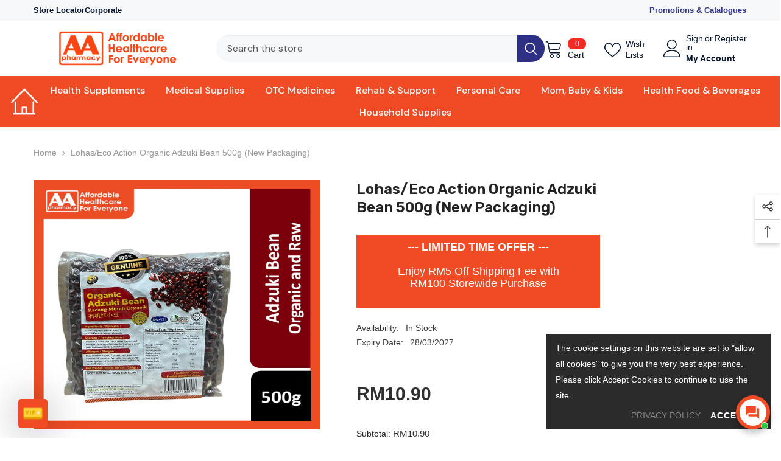

--- FILE ---
content_type: text/css
request_url: https://aapharmacy.com.my/cdn/shop/t/37/assets/dropdown.css?v=69734454560144192221716444943
body_size: -265
content:
*,:before,:after{-webkit-box-sizing:border-box;-moz-box-sizing:border-box;box-sizing:border-box}.ui.dropdown{display:inline-block;position:relative;width:100%;padding-bottom:15px}.ui.dropdown .button{display:block;position:relative;height:30px;border-radius:3px;font-size:14px;line-height:30px;color:#211310;text-decoration:none;white-space:nowrap;border:unset;padding:0 30px 0 0;text-align:left;font-size:16px}.ui.dropdown .button:after{position:absolute;top:8px;right:0;margin-top:0;content:"";width:15px;height:15px;background-image:url("data:image/svg+xml,%3Csvg xmlns='http://www.w3.org/2000/svg' width='18' height='19' viewBox='0 0 18 19' fill='none'%3E%3Cg clip-path='url(%23a)'%3E%3Cpath d='m4.5 7.25 4.5 4.5 4.5-4.5' stroke='%23000' stroke-width='1.5' stroke-linecap='round' stroke-linejoin='round'/%3E%3C/g%3E%3Cdefs%3E%3CclipPath id='a'%3E%3Cpath fill='%23fff' d='M0 .5h18v18H0z'/%3E%3C/clipPath%3E%3C/defs%3E%3C/svg%3E")}.ui.dropdown .layer{display:block;position:sticky;top:100%;right:0;left:0;margin:2px 0 0;border:1px solid #ccc;border-radius:3px;background-color:#fff;line-height:1.5;list-style-type:none;border:unset;background:transparent;padding:0;text-align:left}.ui.dropdown .layer li>a{display:block;font-size:16px;color:#7a7170;text-decoration:none;padding:10px 10px 10px 0}.ui.dropdown .layer li>a:hover,.ui.dropdown .layer li.active>a{background-color:#f7f7f7}.ui.dropdown.active{z-index:1}.ui.dropdown.active .button:after{transform:rotate(180deg);right:0;top:11px}.ui.dropdown.active .layer{display:block}
/*# sourceMappingURL=/cdn/shop/t/37/assets/dropdown.css.map?v=69734454560144192221716444943 */


--- FILE ---
content_type: text/css
request_url: https://aapharmacy.com.my/cdn/shop/t/37/assets/custom.css?v=175089371329544897011739442236
body_size: -539
content:
button.btn_cart_cls.button.button-1 a{color:#fff!important}button.btn_cart_cls.button.button-1:hover a{color:#000!important}.product_media_cls .productView-image .productView-img-container .media{height:410px!important}.product_media_cls .productView-image.fit-unset .productView-img-container img:not(.zoomImg){width:100%!important;height:100%!important}div#captcha-error{color:#e94545}
/*# sourceMappingURL=/cdn/shop/t/37/assets/custom.css.map?v=175089371329544897011739442236 */


--- FILE ---
content_type: text/css
request_url: https://aapharmacy.com.my/cdn/shop/t/37/assets/component-cookie.css?v=120433577124477787541716444901
body_size: -379
content:
.halo-cookie{display:block;z-index:98;width:100%;text-align:center}.halo-cookie__block{padding:20px 0;position:relative}.halo-cookie__text{display:block;font-size:var(--font-body-size);font-weight:var(--font-weight-normal);letter-spacing:var(--body-letter-spacing);line-height:var(--body-line-height);color:var(--color-white)}.halo-cookie__action{font-size:0;letter-spacing:0;margin:10px 0 0;text-align:center}.halo-cookie__action .button+.button{margin-top:10px}.halo-cookie__action .link{font-size:var(--font-body-size);font-weight:var(--font-weight-semibold);color:var(--color-white);text-transform:uppercase}.halo-cookie__action .link .icon{margin-left:5px}.halo-cookie__action .privacy_policy_link{font-weight:100}.halo-cookie__action .accept_cookies_link{letter-spacing:.05em;background:none;border:none}.halo-cookie__action .link+.link{margin-left:16px}.halo-cookie{padding:10px 15px}.halo-cookie .halo-cookie__block{padding-top:0;padding-bottom:0}.halo-cookie .halo-cookie__text{font-size:var(--font-body-size);letter-spacing:0;font-weight:100;line-height:26px}.halo-cookie .halo-cookie__action{margin-top:8px}@media (min-width: 551px){.halo-cookie{text-align:left;margin-top:15px}.halo-cookie__text{font-size:calc(var(--font-body-size) + 2px)}.halo-cookie__action .button{display:inline-block;vertical-align:top;width:auto;min-width:190px}.halo-cookie__action .button+.button{margin-top:0;margin-left:10px}.halo-cookie{max-width:368px}.halo-cookie__action{text-align:right}}
/*# sourceMappingURL=/cdn/shop/t/37/assets/component-cookie.css.map?v=120433577124477787541716444901 */


--- FILE ---
content_type: text/css
request_url: https://aapharmacy.com.my/cdn/shop/t/37/assets/component-newsletter.css?v=54058530822278129331716444919
body_size: 346
content:
.newsletter-form{display:flex;flex-direction:column;justify-content:center;align-items:center;width:100%;position:relative}.newsletter .newsletter-form{flex-wrap:wrap}.newsletter .newsletter-form__button{margin-top:10px;min-height:45px}.newsletter-left{display:none}.newsletter-right{padding:30px}.newsletter-title{position:relative;font-size:calc(var(--font-body-size) + 5px);font-weight:var(--font-weight-bold);margin:0 0 10px;text-transform:uppercase}.newsletter-desc{display:block;font-size:var(--font-body-size);font-weight:var(--font-weight-normal);color:var(--color-text2);line-height:var(--line-height);letter-spacing:var(--letter-spacing);padding:2px 0 36px}.newsletter-banner{position:relative;overflow:hidden}.newsletter-banner img{width:100%;height:100%;object-fit:cover}.newsletter-note{display:block;width:100%;font-size:calc(var(--font-body-size) - 3px);font-weight:var(--font-weight-normal);letter-spacing:var(--letter-spacing);line-height:var(--line-height);color:var(--color-text2);margin:13px 0 0;padding:0 0 6px}.newsletter-note a{font-size:inherit;font-weight:inherit}.newsletter-note a .text{text-decoration:underline;text-underline-position:under}.newsletter-form__field-wrapper{width:100%}.newsletter-form__message{margin:10px 0 0}.halo-newsletter-popup{width:940px;max-width:calc(100% - 60px);display:flex;justify-content:center;align-items:center}.halo-newsletter-popup.halo-popup-LeftRight .halo-popup-wrapper{padding:0}.halo-newsletter-popup.halo-popup-LeftRight .halo-popup-header{padding-top:0;margin-bottom:0}body.newsletter-show{overflow:hidden}body.newsletter-show .background-overlay,body.newsletter-message-show .background-overlay{opacity:1;pointer-events:all}body.newsletter-show .halo-newsletter-popup,body.newsletter-message-show .halo-newsletter-message-popup{opacity:1;visibility:visible;pointer-events:auto;transform:translate3d(-50%,-50%,0)}.halo-newsletter-popup .halo-popup-banner{width:470px;height:100%;display:inline-block;overflow:hidden}.halo-newsletter-popup .halo-popup-banner img{height:100%;object-fit:cover}.halo-popup-banner+.halo-popup-wrapper{width:calc(100% - 470px)}.halo-newsletter-popup .halo-popup-wrapper{display:inline-block;vertical-align:top;height:100%;padding:0}.halo-popup-wrapper .overflow{padding:70px 30px 40px;overflow-x:hidden;overflow-y:auto;max-height:81vh;height:100%}.newsletter-popup-title{font-size:20px;text-transform:uppercase;margin:0 0 10px}.halo-newsletter-popup .halo-popup-header{padding:0;max-width:270px;margin:0 auto}.halo-newsletter-popup .halo-popup-content{max-width:270px;margin:0 auto;overflow:unset}.newsletter-form__field-wrapper #NewsletterForm--Popup,.newsletter-form__field-wrapper .field__labelInline{text-align:center}.halo-popup-wrapper .list-social{text-align:center;margin-top:40px}.halo-popup-content .list-social__item{margin-right:0}.halo-popup-content .list-social__link{background:transparent}.newsletter--checked{margin-top:10px}.newsletter--checked label{display:inline-block!important;width:auto!important;color:var(--color-text);text-decoration:underline;text-underline-offset:.3rem}@media screen and (max-width: 767px){.halo-newsletter-popup{width:400px}.halo-newsletter-popup .halo-popup-wrapper{width:100%}.halo-newsletter-popup .halo-popup-banner{display:none}.halo-popup-wrapper .overflow{padding:35px 25px 30px}.halo-popup-wrapper .list-social{margin-top:20px}}@media screen and (max-width: 320px){.newsletter-popup-title{font-size:16px}.halo-popup-wrapper .overflow{padding:20px}}@media screen and (min-width: 768px){.newsletter .newsletter-form{flex-direction:row;align-items:flex-start;margin:0 auto;max-width:560px}.newsletter-left{display:inline-block;position:relative;width:50%;overflow:hidden}.newsletter-right{width:50%;padding-top:50px;padding-bottom:50px}.halo-newsletter-popup{display:flex;justify-content:center;align-items:center;background:transparent;transform:translate(-50%,-50%) scale(.95);box-shadow:none;height:470px;max-height:81vh}.halo-newsletter-popup .halo-popup-banner{transform:translate(50%);transition:transform .5s ease}.halo-newsletter-popup .halo-popup-wrapper{transform:translate(-50%);background-color:#fff;transition:transform .5s ease}#halo-newsletter-popup .overflow{padding-top:75px;padding-bottom:76px}body.newsletter-show .halo-newsletter-popup{transition:all .5s ease;transform:translate(-50%,-50%) scale(1)}.halo-newsletter-popup{transition:all .5s ease-out}.show-newsletter-image .halo-newsletter-popup .halo-popup-banner,.show-newsletter-image .halo-newsletter-popup .halo-popup-wrapper{transform:translate(0)}}@media screen and (min-width: 1025px){.newsletter-right{padding-left:50px;padding-right:50px}.newsletter-title{font-size:30px;margin:0 0 24px}}@media (min-width: 768px) and (max-width: 991px){.halo-newsletter-popup{width:90%;max-width:720px}.halo-popup-wrapper .overflow{padding:45px 25px 21px}#halo-newsletter-popup .halo-popup-wrapper .overflow{padding:30px 25px 20px}#halo-newsletter-popup .halo-popup-wrapper .list-social{text-align:center;margin-top:17px}.halo-newsletter-popup .halo-popup-banner,.halo-popup-banner+.halo-popup-wrapper{width:370px}}
/*# sourceMappingURL=/cdn/shop/t/37/assets/component-newsletter.css.map?v=54058530822278129331716444919 */


--- FILE ---
content_type: text/javascript
request_url: https://aapharmacy.com.my/cdn/shop/t/37/assets/global.js?v=168701700236455994691752031225
body_size: 8591
content:
function getFocusableElements(container){return Array.from(container.querySelectorAll("summary, a[href], button:enabled, [tabindex]:not([tabindex^='-']), [draggable], area, input:not([type=hidden]):enabled, select:enabled, textarea:enabled, object"))}const trapFocusHandlers={},warningTime=3e3;function trapFocus(container,elementToFocus=container){var elements=getFocusableElements(container),first=elements[0],last=elements[elements.length-1];removeTrapFocus(),trapFocusHandlers.focusin=event2=>{event2.target!==container&&event2.target!==last&&event2.target!==first||document.addEventListener("keydown",trapFocusHandlers.keydown)},trapFocusHandlers.focusout=function(){document.removeEventListener("keydown",trapFocusHandlers.keydown)},trapFocusHandlers.keydown=function(event2){event2.code.toUpperCase()==="TAB"&&(event2.target===last&&!event2.shiftKey&&(event2.preventDefault(),first.focus()),(event2.target===container||event2.target===first)&&event2.shiftKey&&(event2.preventDefault(),last.focus()))},document.addEventListener("focusout",trapFocusHandlers.focusout),document.addEventListener("focusin",trapFocusHandlers.focusin),elementToFocus.focus()}function pauseAllMedia(){document.querySelectorAll(".js-youtube").forEach(video=>{video.contentWindow.postMessage('{"event":"command","func":"pauseVideo","args":""}',"*")}),document.querySelectorAll(".js-vimeo").forEach(video=>{video.contentWindow.postMessage('{"method":"pause"}',"*")}),document.querySelectorAll("video").forEach(video=>video.pause()),document.querySelectorAll("product-model").forEach(model=>model.modelViewerUI?.pause())}function removeTrapFocus(elementToFocus=null){document.removeEventListener("focusin",trapFocusHandlers.focusin),document.removeEventListener("focusout",trapFocusHandlers.focusout),document.removeEventListener("keydown",trapFocusHandlers.keydown),elementToFocus&&elementToFocus.focus()}function debounce(fn,wait){let t;return(...args)=>{clearTimeout(t),t=setTimeout(()=>fn.apply(this,args),wait)}}const serializeForm=form=>{const obj={},formData=new FormData(form);for(const key of formData.keys())obj[key]=formData.get(key);return JSON.stringify(obj)};function fetchConfig(type="json"){return{method:"POST",headers:{"Content-Type":"application/json",Accept:`application/${type}`}}}function extractContent(string){var div=document.createElement("div");return div.innerHTML=string,div.textContent||div.innerText}typeof window.Shopify>"u"&&(window.Shopify={}),Shopify.bind=function(fn,scope){return function(){return fn.apply(scope,arguments)}},Shopify.setSelectorByValue=function(selector,value){for(var i=0,count=selector.options.length;i<count;i++){var option=selector.options[i];if(value==option.value||value==option.innerHTML)return selector.selectedIndex=i,i}},Shopify.addListener=function(target,eventName,callback){target.addEventListener?target.addEventListener(eventName,callback,!1):target.attachEvent("on"+eventName,callback)},Shopify.postLink=function(path,options){options=options||{};var method=options.method||"post",params=options.parameters||{},form=document.createElement("form");form.setAttribute("method",method),form.setAttribute("action",path);for(var key in params){var hiddenField=document.createElement("input");hiddenField.setAttribute("type","hidden"),hiddenField.setAttribute("name",key),hiddenField.setAttribute("value",params[key]),form.appendChild(hiddenField)}document.body.appendChild(form),form.submit(),document.body.removeChild(form)},Shopify.CountryProvinceSelector=function(country_domid,province_domid,options){this.countryEl=document.getElementById(country_domid),this.provinceEl=document.getElementById(province_domid),this.provinceContainer=document.getElementById(options.hideElement||province_domid),Shopify.addListener(this.countryEl,"change",Shopify.bind(this.countryHandler,this)),this.initCountry(),this.initProvince()},Shopify.CountryProvinceSelector.prototype={initCountry:function(){var value=this.countryEl.getAttribute("data-default");Shopify.setSelectorByValue(this.countryEl,value),this.countryHandler()},initProvince:function(){var value=this.provinceEl.getAttribute("data-default");value&&this.provinceEl.options.length>0&&Shopify.setSelectorByValue(this.provinceEl,value)},countryHandler:function(e){var opt=this.countryEl.options[this.countryEl.selectedIndex],raw=opt.getAttribute("data-provinces"),provinces=JSON.parse(raw);if(this.clearOptions(this.provinceEl),provinces&&provinces.length==0)this.provinceContainer.style.display="none";else{for(var i=0;i<provinces.length;i++){var opt=document.createElement("option");opt.value=provinces[i][0],opt.innerHTML=provinces[i][1],this.provinceEl.appendChild(opt)}this.provinceContainer.style.display=""}},clearOptions:function(selector){for(;selector.firstChild;)selector.removeChild(selector.firstChild)},setOptions:function(selector,values){for(var i=0,count=values.length;i<values.length;i++){var opt=document.createElement("option");opt.value=values[i],opt.innerHTML=values[i],selector.appendChild(opt)}}},Shopify.formatMoney=function(cents,format){typeof cents=="string"&&(cents=cents.replace(".",""));var value="",placeholderRegex=/\{\{\s*(\w+)\s*\}\}/,formatString=format||this.money_format;function defaultOption(opt,def){return typeof opt>"u"?def:opt}function formatWithDelimiters(number,precision,thousands,decimal){if(precision=defaultOption(precision,2),thousands=defaultOption(thousands,","),decimal=defaultOption(decimal,"."),isNaN(number)||number==null)return 0;number=(number/100).toFixed(precision);var parts=number.split("."),dollars=parts[0].replace(/(\d)(?=(\d\d\d)+(?!\d))/g,"$1"+thousands),cents2=parts[1]?decimal+parts[1]:"";return dollars+cents2}switch(formatString.match(placeholderRegex)[1]){case"amount":value=formatWithDelimiters(cents,2);break;case"amount_no_decimals":value=formatWithDelimiters(cents,0);break;case"amount_with_comma_separator":value=formatWithDelimiters(cents,2,".",",");break;case"amount_no_decimals_with_comma_separator":value=formatWithDelimiters(cents,0,".",",");break}return formatString.replace(placeholderRegex,value)},Shopify.getCart=function(callback){$.getJSON("/cart.js",function(cart,textStatus2){typeof callback=="function"?callback(cart):Shopify.onCartUpdate(cart)})},Shopify.onCartUpdate=function(cart){alert("There are now "+cart.item_count+" items in the cart.")},Shopify.changeItem=function(variant_id,quantity,callback){var params={type:"POST",url:"/cart/change.js",data:"quantity="+quantity+"&id="+variant_id,dataType:"json",success:function(cart){typeof callback=="function"?callback(cart):Shopify.onCartUpdate(cart)},error:function(XMLHttpRequest2,textStatus2){Shopify.onError(XMLHttpRequest2,textStatus2)}};$.ajax(params)},Shopify.removeItem=function(variant_id,callback){var params={type:"POST",url:"/cart/change.js",data:"quantity=0&id="+variant_id,dataType:"json",success:function(cart){typeof callback=="function"?callback(cart):Shopify.onCartUpdate(cart)},error:function(XMLHttpRequest2,textStatus2){Shopify.onError(XMLHttpRequest2,textStatus2)}};$.ajax(params)},Shopify.addItem=function(variant_id,quantity,callback,input=null){var quantity=quantity||1,target=document.querySelector("[data-quickshop] .is-loading")||document.querySelector("[data-btn-addtocart].is-loading"),params={type:"POST",url:"/cart/add.js",data:"quantity="+quantity+"&id="+variant_id,dataType:"json",success:function(line_item){typeof callback=="function"?callback(line_item):Shopify.onItemAdded(line_item)},error:function(XMLHttpRequest2,textStatus2){var message2=window.cartStrings.addProductOutQuantity2;if(input.length>0){var maxValue=parseInt(input.attr("data-inventory-quantity"));message2=getInputMessage(maxValue),input.val(maxValue)}Shopify.onError(XMLHttpRequest2,textStatus2,message2),target?.classList.remove("is-loading")}};$.ajax(params)},Shopify.onItemAdded=function(line_item){alert(line_item.title+" was added to your shopping cart.")},Shopify.onError=function(XMLHttpRequest,textStatus,message){var data=eval("("+XMLHttpRequest.responseText+")");data.message?data.description?showWarning(data.description):showWarning(data.message+": "+message,warningTime):showWarning("Error : "+message,warningTime)};class MenuDrawer extends HTMLElement{constructor(){super(),this.mainDetailsToggle=this.querySelector("details");const summaryElements=this.querySelectorAll("summary");this.addAccessibilityAttributes(summaryElements),navigator.platform==="iPhone"&&document.documentElement.style.setProperty("--viewport-height",`${window.innerHeight}px`),this.addEventListener("keyup",this.onKeyUp.bind(this)),this.addEventListener("focusout",this.onFocusOut.bind(this)),this.bindEvents()}bindEvents(){this.querySelectorAll("summary").forEach(summary=>summary.addEventListener("click",this.onSummaryClick.bind(this))),this.querySelectorAll("button").forEach(button=>button.addEventListener("click",this.onCloseButtonClick.bind(this)))}addAccessibilityAttributes(summaryElements){summaryElements.forEach(element=>{element.setAttribute("role","button"),element.setAttribute("aria-expanded",!1),element.setAttribute("aria-controls",element.nextElementSibling.id)})}onKeyUp(event2){if(event2.code.toUpperCase()!=="ESCAPE")return;const openDetailsElement=event2.target.closest("details[open]");openDetailsElement&&(openDetailsElement===this.mainDetailsToggle?this.closeMenuDrawer(this.mainDetailsToggle.querySelector("summary")):this.closeSubmenu(openDetailsElement))}onSummaryClick(event2){const summaryElement=event2.currentTarget,detailsElement=summaryElement.parentNode,isOpen=detailsElement.hasAttribute("open");detailsElement===this.mainDetailsToggle?(isOpen&&event2.preventDefault(),isOpen?this.closeMenuDrawer(summaryElement):this.openMenuDrawer(summaryElement)):(trapFocus(summaryElement.nextElementSibling,detailsElement.querySelector("button")),setTimeout(()=>{detailsElement.classList.add("menu-opening")}))}openMenuDrawer(summaryElement){setTimeout(()=>{this.mainDetailsToggle.classList.add("menu-opening")}),summaryElement.setAttribute("aria-expanded",!0),trapFocus(this.mainDetailsToggle,summaryElement),document.body.classList.add("overflow-hidden-mobile")}closeMenuDrawer(event2,elementToFocus=!1){event2!==void 0&&(this.mainDetailsToggle.classList.remove("menu-opening"),this.mainDetailsToggle.querySelectorAll("details").forEach(details=>{details.removeAttribute("open"),details.classList.remove("menu-opening")}),this.mainDetailsToggle.querySelector("summary").setAttribute("aria-expanded",!1),document.body.classList.remove("overflow-hidden-mobile"),removeTrapFocus(elementToFocus),this.closeAnimation(this.mainDetailsToggle))}onFocusOut(event2){setTimeout(()=>{this.mainDetailsToggle.hasAttribute("open")&&!this.mainDetailsToggle.contains(document.activeElement)&&this.closeMenuDrawer()})}onCloseButtonClick(event2){const detailsElement=event2.currentTarget.closest("details");this.closeSubmenu(detailsElement)}closeSubmenu(detailsElement){detailsElement.classList.remove("menu-opening"),removeTrapFocus(),this.closeAnimation(detailsElement)}closeAnimation(detailsElement){let animationStart;const handleAnimation=time=>{animationStart===void 0&&(animationStart=time),time-animationStart<400?window.requestAnimationFrame(handleAnimation):(detailsElement.removeAttribute("open"),detailsElement.closest("details[open]")&&trapFocus(detailsElement.closest("details[open]"),detailsElement.querySelector("summary")))};window.requestAnimationFrame(handleAnimation)}}customElements.define("menu-drawer",MenuDrawer);class HeaderDrawer extends MenuDrawer{constructor(){super()}openMenuDrawer(summaryElement){this.header=this.header||document.getElementById("shopify-section-header"),this.borderOffset=this.borderOffset||this.closest(".header-wrapper").classList.contains("header-wrapper--border-bottom")?1:0,document.documentElement.style.setProperty("--header-bottom-position",`${parseInt(this.header.getBoundingClientRect().bottom-this.borderOffset)}px`),setTimeout(()=>{this.mainDetailsToggle.classList.add("menu-opening")}),summaryElement.setAttribute("aria-expanded",!0),trapFocus(this.mainDetailsToggle,summaryElement),document.body.classList.add("overflow-hidden-mobile")}}customElements.define("header-drawer",HeaderDrawer);class UpdateQuantity extends HTMLElement{constructor(){super(),this.input=this.querySelector("input"),this.changeEvent=new Event("change",{bubbles:!0}),this.querySelectorAll(".btn-quantity").forEach(button=>button.addEventListener("click",this.onButtonClick.bind(this)))}onButtonClick(event2){event2.preventDefault();let el_input=event2.target.parentElement.querySelector(".quantity");const value=Number(el_input.value),inStockNumber=Number(el_input.dataset.inventoryQuantity);if(event2.target.classList.contains("plus"))var newVal=value+1;else var newVal=value-1;if(newVal<0)var newVal=1;if(newVal<=inStockNumber)el_input.value=newVal,this.input.dispatchEvent(this.changeEvent);else if(isNaN(inStockNumber))el_input.value=newVal,this.input.dispatchEvent(this.changeEvent);else{if(this.quantityCheckedToBeContinue()){el_input.value=newVal,this.input.dispatchEvent(this.changeEvent);return}const message2=getInputMessage(inStockNumber);showWarning(message2,warningTime);var newVal=inStockNumber;el_input.value=newVal}}quantityCheckedToBeContinue(){const sellingArray=window[`cart_selling_array_${this.dataset.product}`];return sellingArray==null?!1:sellingArray[this.querySelector('[name="quantity"]').dataset.cartQuantityId]==="continue"}}class UpdateQuantityQuickShop extends HTMLElement{constructor(){super(),this.input=this.querySelector("input"),this.changeEvent=new Event("change",{bubbles:!0}),this.querySelectorAll(".btn-quantity").forEach(button=>button.addEventListener("click",this.onChangeQuantity.bind(this))),this.input.addEventListener("change",this.onChangeQuantity.bind(this))}onChangeQuantity(event2){event2.preventDefault();const target=event2.target;let el_input=target.parentElement.querySelector(".quantity");const value=Number(el_input.value),inStockNumber=Number(el_input.dataset.inventoryQuantity),buttonAdd=target.closest("[data-quickshop]").querySelector("[data-btn-addtocart]");let newVal;if(target.matches(".plus")?newVal=value+1:target.matches(".minus")?newVal=value-1:newVal=value,newVal<=0&&(newVal=1),newVal>inStockNumber&&!buttonAdd.matches(".button--pre-untrack")){const message2=getInputMessage(inStockNumber);showWarning(message2,warningTime),newVal=inStockNumber}el_input.value=newVal,target.matches(".btn-quantity")&&this.input.dispatchEvent(this.changeEvent),this.closest("[data-quickshop]").querySelector('form input[type="hidden"]').setAttribute("value",newVal)}}class ProductScroller extends HTMLElement{constructor(){super(),this.container=this.querySelector("[data-drag-container]"),this.dragParent=this.querySelector("[data-drag-parent]"),this.initDragToScroll()}initDragToScroll(){if((wrapper=>wrapper.clientWidth<wrapper.scrollWidth)(this.container)){this.dragToScroll(this.container);return}this.dragToScroll(this.dragParent)}dragToScroll(slider){let mouseDown=!1,start,scrollLeft,inactiveTimeout;slider.addEventListener("mousedown",e=>{const target=e.target;mouseDown=!0,start=e.pageX-slider.offsetLeft,scrollLeft=slider.scrollLeft}),slider.addEventListener("mouseup",()=>{mouseDown=!1,clearTimeout(inactiveTimeout),inactiveTimeout=setTimeout(()=>{slider.classList.remove("active")},150)}),slider.addEventListener("mousemove",e=>{if(!mouseDown)return;e.preventDefault(),slider.classList.contains("active")||slider.classList.add("active");const walk=(e.pageX-slider.offsetLeft-start)*1;slider.scrollLeft=scrollLeft-walk}),slider.addEventListener("mouseleave",()=>{mouseDown=!1,clearTimeout(inactiveTimeout),inactiveTimeout=setTimeout(()=>{slider.classList.remove("active")},150)})}}class ImageToFlip extends HTMLElement{constructor(){super(),this.imageContainer=this,this.initObserver()}initObserver(){this.observer=new IntersectionObserver((entries,observer)=>{const imageRef=entries[0];imageRef.isIntersecting&&(imageRef.target.classList.add("show"),observer.unobserve(imageRef.target))},{threshold:.4}),this.observer.observe(this.imageContainer)}}window.addEventListener("load",()=>{customElements.define("cart-update-quantity",UpdateQuantity),customElements.define("quickshop-update-quantity",UpdateQuantityQuickShop),customElements.define("product-scroller",ProductScroller),customElements.define("image-to-flip",ImageToFlip)});function showWarning(content,time=null){window.warningTimeout&&clearTimeout(window.warningTimeout);const warningPopupContent=document.getElementById("halo-warning-popup").querySelector("[data-halo-warning-content]");warningPopupContent.textContent=content,document.body.classList.add("has-warning"),time&&(window.warningTimeout=setTimeout(()=>{document.body.classList.remove("has-warning")},time))}function getInputMessage(maxValue){var message2=window.cartStrings.addProductOutQuantity.replace("[maxQuantity]",maxValue);return message2}class FadeInComponent extends HTMLElement{constructor(){super()}connectedCallback(){this.initObserver()}initObserver(){const handler=(entries,observer)=>{entries[0].isIntersecting&&(this.classList.add("fade-in"),observer.unobserve(this))},options={threshold:.7};this.observer=new IntersectionObserver(handler,options),this.observer.observe(this)}}window.addEventListener("load",()=>{customElements.define("fade-in-component",FadeInComponent)}),jQuery(document).ready(function($2){let intervalId;function startOTPTimer(duration=59){let seconds=duration;function updateTimerDisplay(){const timerElement=document.getElementById("timer");timerElement.textContent=`${seconds}s`}updateTimerDisplay(),intervalId=setInterval(function(){if(seconds===0){clearInterval(intervalId),$2(".register-verify-form .position-relative .not-recived-code #timer").addClass("d-none"),$2(".register-verify-form .position-relative .not-recived-code a").removeClass("d-none");return}seconds--,updateTimerDisplay()},1e3)}$2("#TogglePasswordVisibility").click(function(){if($2("#password-input").length)var passwordInput=$2("#password-input"),currentType=passwordInput.attr("type");else var passwordInput=$2(".form-layouts .position-relative #RegisterForm-password"),currentType=passwordInput.attr("type");currentType==="password"?(passwordInput.attr("type","text"),$2("#eye-close-icon").hide(),$2("#eye-icon").show()):(passwordInput.attr("type","password"),$2("#eye-close-icon").show(),$2("#eye-icon").hide())}),$2("#TogglePasswordCpassword").click(function(){var passwordInput=$2(".form-layouts .position-relative #c_password"),currentType=passwordInput.attr("type");currentType==="password"?(passwordInput.attr("type","text"),$2("#eye-close-icon-cpassword").hide(),$2("#eye-icon-cpassword").show()):(passwordInput.attr("type","password"),$2("#eye-close-icon-cpassword").show(),$2("#eye-icon-cpassword").hide())}),$2(".regi-login-btn.get-otp").click(function(){var response;if(event.preventDefault(),$2("#captcha-container").length>0)if(response=grecaptcha.getResponse(),response.length==0){alert("Please complete the CAPTCHA.");return}else grecaptcha.reset(),$2("#captcha-container").remove();$2(".regi-login-btn.get-otp").find("div:first").addClass("d-none"),$2("#loader-otp").css("display","inline-block");var flagcode=$2("#flag-with-code").val(),phNo=$2("#mobile-number").val(),mobile_number=flagcode+phNo;if(mobile_number=mobile_number?.replace(/\+/g,"")?.replace(/\s/g,""),flagcode&&phNo){var inputdata={mobile:mobile_number,captchaToken:response||""};$2.ajax({url:"https://app.ian.ng/api/send-otp-test",method:"POST",contentType:"application/json",data:JSON.stringify(inputdata),success:function(result){if(result.statusCode==200&&result.status=="success"){console.log("success");const interval=result.data?.[0]?.interval_between_requests||59;startOTPTimer(interval),$2(".register-verify-form .position-relative .not-recived-code").removeClass("d-none"),$2(".register-verify-form .regi-login-btn.verify").removeClass("d-none"),$2(".register-verify-form .phone-number-error.otp-verify").addClass("d-none"),$2(".register-page-card .register-page-card-header .otp-verify-title").removeClass("d-none"),$2(".register-page-card .register-page-card-header .create_account_on_verify_page").addClass("d-none"),$2(".register-verify-form .position-relative.phone-number-verify").addClass("d-none"),$2(".register-verify-form .regi-login-btn.get-otp").addClass("d-none"),$2(".register-verify-form .position-relative.otp-verify").removeClass("d-none"),$2(".register-verify-form .regi-login-btn.verify").removeClass("d-none"),$2(".regi-login-btn.get-otp").find("div:first").removeClass("d-none"),$2("#loader-otp").css("display","none"),$2(".register-page-container .register-page-card.mt-1").addClass("d-none")}else $2(".regi-login-btn.get-otp").find("div:first").removeClass("d-none"),$2("#loader-otp").css("display","none"),$2(".register-verify-form .phone-number-error.phone-number-verify").removeClass("d-none").find(".error-text").html(result.message),$2(".register-verify-form .phone-number-error.otp-verify").removeClass("d-none").find(".error-text").html(result.message),$2(".register-verify-form .position-relative .not-recived-code").addClass("d-none"),$2(".register-verify-form .regi-login-btn.verify").addClass("d-none")},error:function(result){console.log(result),$2(".regi-login-btn.get-otp").find("div:first").removeClass("d-none"),$2("#loader-otp").css("display","none"),$2(".register-verify-form .phone-number-error.phone-number-verify").removeClass("d-none").find(".error-text").html(result.message)}})}else $2(".regi-login-btn.get-otp").find("div:first").removeClass("d-none"),$2("#loader-otp").css("display","none"),$2(".register-verify-form .phone-number-error.phone-number-verify").removeClass("d-none"),$2(".register-verify-form .phone-number-error .error-container .error").addClass("d-none"),$2(".register-verify-form .phone-number-error .error-container .empty-number").removeClass("d-none"),$2("#mobile-number").focus()}),$2(".register-page-card .register-verify-form .position-relative .not-recived-code a").click(function(event2){event2.preventDefault(),event2.stopPropagation(),event2.stopImmediatePropagation(),$2(".regi-login-btn.get-otp").trigger("click"),$2(".register-verify-form .position-relative .not-recived-code #timer").removeClass("d-none"),$2(".register-verify-form .position-relative .not-recived-code a").addClass("d-none")}),$2(".register-verify-form .phone-number-error.otp-verify a").click(function(event2){event2.preventDefault(),event2.stopPropagation(),event2.stopImmediatePropagation(),$2(".register-verify-form .phone-number-error.otp-verify").addClass("d-none"),$2(".register-verify-form .position-relative .otp-input .otp-number").removeClass("otp-error")});function setCookie(name,value,days){var expires="";if(days){var date=new Date;date.setTime(date.getTime()+days*24*60*60*1e3),expires="; expires="+date.toUTCString()}document.cookie=name+"="+value+expires+"; path=/"}function getCookie(cookieName){const name=cookieName+"=",cookieArray=decodeURIComponent(document.cookie).split(";");for(let i=0;i<cookieArray.length;i++){let cookie=cookieArray[i];for(;cookie.charAt(0)===" ";)cookie=cookie.substring(1);if(cookie.indexOf(name)===0)return cookie.substring(name.length,cookie.length)}return""}$2(".register-page-card .regi-login-btn.verify").click(function(){$2(".register-page-card .regi-login-btn.verify").find("div:first").addClass("d-none"),$2("#loader-verify").css("display","inline-block");var otp_no1=$2("#number0").val(),otp_no2=$2("#number1").val(),otp_no3=$2("#number2").val(),otp_no4=$2("#number3").val(),flagcode=$2("#flag-with-code").val(),phNo=$2("#mobile-number").val(),mobile_number=flagcode+phNo;mobile_number=mobile_number?.replace(/\+/g,"")?.replace(/\s/g,"");var vrifydata={mobile:mobile_number,otp:otp_no1+otp_no2+otp_no3+otp_no4};$2.ajax({url:"https://app.ian.ng/api/verify-otp-test",method:"POST",contentType:"application/json",data:JSON.stringify(vrifydata),success:function(result){if(result.statusCode==200&&result.status=="success"){console.log(result,"result");let verfiyMobileData=result?.data;if(setCookie("mobileNumber",mobile_number,30),$2(".register-page-card-header .otp-verify-title").addClass("d-none"),$2(".register-verify-form .position-relative.otp-verify").addClass("d-none"),$2(".register-verify-form .regi-login-btn.verify").addClass("d-none"),$2(".register-page-card-header .create_account_on_verify_page").addClass("d-none"),$2(".register-page-card-header .registartion_customer_form").removeClass("d-none"),$2(".register-page-bg-img").addClass("d-none"),$2(".register-page-card-body .form-layouts").removeClass("d-none"),$2(".register-page-content .register-page-card").addClass("register-form-card"),$2(".register-page-card .regi-login-btn.verify").find("div:first").removeClass("d-none"),$2("#loader-verify").css("display","none"),verfiyMobileData?.mobile){let genderData=verfiyMobileData?.gender=="M"?"Male":"Female";$2(".register-page-card-body .form-layouts #RegisterForm-FirstName").val(verfiyMobileData?.name),$2(".register-page-card-body .form-layouts #RegisterForm-gender").val(genderData),$2(".register-page-card-body .form-layouts #RegisterForm-gender").val()&&$2(".register-page-card-body .form-layouts #select2-RegisterForm-gender-container").text(genderData),$2(".register-page-card-body .form-layouts #RegisterForm-datepicker").val(verfiyMobileData?.DOB),$2(".register-page-card-body .form-layouts #RegisterForm-race").val(verfiyMobileData?.race),$2(".register-page-card-body .form-layouts #RegisterForm-race").val()!=null&&$2(".register-page-card-body .form-layouts #select2-RegisterForm-race-container").text(verfiyMobileData?.race)}}else $2(".register-page-card .regi-login-btn.verify").find("div:first").removeClass("d-none"),$2("#loader-verify").css("display","none"),$2(".register-verify-form .phone-number-error.otp-verify").removeClass("d-none").find(".error-text").html(result.message),$2(".register-verify-form .position-relative .otp-input .otp-number").addClass("otp-error")},error:function(result){$2(".register-page-card .regi-login-btn.verify").find("div:first").removeClass("d-none"),$2("#loader-verify").css("display","none"),$2(".register-verify-form .phone-number-error.otp-verify").removeClass("d-none").find(".error-text").html(result.message),$2(".register-verify-form .position-relative .otp-input .otp-number").addClass("otp-error")}})}),$2("#mobile-number").on("input",function(){$2(this).val($2(this).val().replace(/[^0-9]/g,""))}),$2(".otp-number").on("input",function(){$2(this).val($2(this).val().replace(/[^0-9]/g,"")),$2(this).val().length===1&&$2(this).next(".otp-number").focus(),$2(this).val().length!==1&&$2(this).prev(".otp-number").focus()}),$2(".intl-tel-input").click(function(event2){event2.preventDefault(),event2.stopPropagation(),event2.stopImmediatePropagation(),$2(".selected-flag").trigger("click")});function calculateAge(date_of_birth){var today=new Date;let newDate=date_of_birth.split("/");newDate=`${newDate[1]}/${newDate[0]}/${newDate[2]}`;var birthDate=new Date(newDate),age=today.getFullYear()-birthDate.getFullYear(),monthDiff=today.getMonth()-birthDate.getMonth();return monthDiff<0||monthDiff===0&&today.getDate()<birthDate.getDate(),age}$2(".register-page-card .register-page-card-body .form-layouts .submit-btn .customer-register").click(function(event2){$2(".register-page-card .register-page-card-body .form-layouts .submit-btn .customer-register").find("div:first").addClass("d-none"),$2("#loader-submit").css("display","inline-block"),event2.preventDefault(),event2.stopPropagation(),event2.stopImmediatePropagation();var form=$2(this).closest("form"),name=form.find("#RegisterForm-FirstName").val(),email=form.find("#RegisterForm-email").val(),psw=form.find("#RegisterForm-password").val(),cpsw=form.find("#c_password").val(),gender=form.find("#RegisterForm-gender").val(),date_of_birth=form.find("#RegisterForm-datepicker").val(),race=form.find("#RegisterForm-race").val(),opt_email=form.find("#RegisterForm-opt-email").is(":checked"),opt_sms=form.find("#RegisterForm-opt-sms").is(":checked"),phoneNumber=getCookie("mobileNumber"),checkPasswordHasClass=form.find(".password-google-login-hide").hasClass("d-none"),f_psw=psw==cpsw,userAge=calculateAge(date_of_birth);if(f_psw==!1&&!checkPasswordHasClass?$2(".register-page-card-body .form-layouts .reg-mismatch-psw").removeClass("d-none"):$2(".register-page-card-body .form-layouts .reg-mismatch-psw").addClass("d-none"),name&&email&&(psw&&cpsw||checkPasswordHasClass)&&gender&&date_of_birth&&race&&phoneNumber&&f_psw==!0){var data2={phone:phoneNumber,name,email,gender,dob:date_of_birth,race,opt_email:opt_email==!0?"1":"0",opt_sms:opt_sms==!0?"1":"0",login_type:"0"};checkPasswordHasClass&&(data2.login_type="1"),userAge>=21?$2.ajax({url:"https://app.ian.ng/api/registration-member",method:"POST",contentType:"application/json",data:JSON.stringify(data2),success:function(result){result.status=="success"?(checkPasswordHasClass&&(form.find("#RegisterForm-password").val(result?.data?.password),form.find("#RegisterForm-FirstName").attr("disabled",!1),form.find("#RegisterForm-email").attr("disabled",!1)),form.submit(),$2(".register-page-card .register-page-card-body .form-layouts .submit-btn .customer-register").find("div:first").removeClass("d-none"),$2("#loader-submit").css("display","none")):result.status=="error"&&result.message=="email exits!"?($2(".register-page-card .register-page-card-body .form-layouts .submit-btn .customer-register").find("div:first").removeClass("d-none"),$2("#loader-submit").css("display","none"),$2(".register-page-card-body .form-layouts .reg-mismatch-email").removeClass("d-none")):($2(".register-page-card .register-page-card-body .form-layouts .submit-btn .customer-register").find("div:first").removeClass("d-none"),$2("#loader-submit").css("display","none"),$2(".register-page-card-body .form-layouts .something-went-wrong").removeClass("d-none"))},error:function(result){$2(".register-page-card .register-page-card-body .form-layouts .submit-btn .customer-register").find("div:first").removeClass("d-none"),$2("#loader-submit").css("display","none"),$2(".register-page-card-body .form-layouts .something-went-wrong").removeClass("d-none")}}):($2(".register-page-card .register-page-card-body .form-layouts .submit-btn .customer-register").find("div:first").removeClass("d-none"),$2("#loader-submit").css("display","none"),$2(".register-page-card-body .form-layouts .reg-mismatch-year").removeClass("d-none"))}else $2(".register-page-card .register-page-card-body .form-layouts .submit-btn .customer-register").find("div:first").removeClass("d-none"),$2("#loader-submit").css("display","none"),name==""&&($2(".register-page-card-body .form-layouts .position-relative #RegisterForm-FirstName").addClass("otp-error").focus(),$2(".register-page-card-body .form-layouts .position-relative .f-name").removeClass("d-none")),email==""&&($2(".register-page-card-body .form-layouts .position-relative #RegisterForm-email").addClass("otp-error"),$2(".register-page-card-body .form-layouts .form-items .reg-email").removeClass("d-none")),psw==""&&!checkPasswordHasClass&&($2(".register-page-card-body .form-layouts .position-relative #RegisterForm-password").addClass("otp-error"),$2(".register-page-card-body .form-layouts .form-items .reg-password").removeClass("d-none")),cpsw==""&&!checkPasswordHasClass&&($2(".register-page-card-body .form-layouts .position-relative #c_password").addClass("otp-error"),$2(".register-page-card-body .form-layouts .form-items .reg-Cpassword").removeClass("d-none")),gender==null&&($2(".register-page-card-body .form-layouts .position-relative#select-gender").addClass("error-border"),$2(".register-page-card-body .form-layouts .form-items .reg-gender").removeClass("d-none")),date_of_birth==""&&($2(".register-page-card-body .form-layouts .position-relative #RegisterForm-datepicker").addClass("otp-error"),$2(".register-page-card-body .form-layouts .form-items .reg-dob").removeClass("d-none")),race==null&&($2(".register-page-card-body .form-layouts .position-relative#select-race").addClass("error-border"),$2(".register-page-card-body .form-layouts .form-items .reg-race").removeClass("d-none"))});function formatDate(dateString){var date=new Date(dateString),months=["January","February","March","April","May","June","July","August","September","October","November","December"],day=date.getDate(),month=months[date.getMonth()],year=date.getFullYear(),hours=date.getHours(),minutes=date.getMinutes(),dayWithSuffix=day+(day%10===1&&day!==11?"st":day%10===2&&day!==12?"nd":day%10===3&&day!==13?"rd":"th"),time=hours.toString().padStart(2,"0")+":"+minutes.toString().padStart(2,"0"),formattedDate=month+" "+dayWithSuffix+" "+year+", "+time;return formattedDate}if(console.log(__st.pageurl),__st.pageurl.split("/")[1]==="account"&&__st.cid){var customer_id=__st.cid;$2.ajax({url:"https://app.ian.ng/api/my-points",method:"POST",contentType:"application/json",data:JSON.stringify({customerId:customer_id}),success:function(result){if(result.status=="success"){var tableBody=$2(".my-points-page table tbody");tableBody.empty();var mobilePhonePointData=$2(".my-points-page .mob-points-tables .points-tables-container");mobilePhonePointData.empty(),result.data.forEach(function(item){var row=$2("<tr>");row.append("<td>"+formatDate(item?.TrxDate)+"</td>"),row.append("<td>"+item?.Outlet+"</td>"),row.append("<td>Invoice "+item?.InvoiceNo+"</td>"),row.append("<td>"+item?.TrxDesc+"</td>"),row.append("<td>RM"+item?.Amount+"</td>"),row.append("<td>+"+item?.Point+" Points</td>"),tableBody.append(row);var contentBlock2=$2("<div>").addClass("points-tables-sec");contentBlock2.append("<div class='points-tables-details'> <div class='points-detail-content'><h2>Date</h2><p>"+formatDate(item.TrxDate)+"</p></div> <div class='points-detail-content'><h2>Amount</h2><p>RM"+item.Amount+"</p></div><div class='points-detail-content'><h2>Outlet Name</h2><p>"+item.Outlet+"</p></div><div class='points-detail-content'><h2>Invoice Name</h2><p> Invoice "+item.InvoiceNo+"</p></div><div class='points-detail-content'><h2>Point Update Type</h2><p>"+item.TrxDesc+"</p></div><div class='points-detail-content'><h2>Point Movement</h2><p>+"+item.Point+" Points</p></div></div>"),mobilePhonePointData.append(contentBlock2)})}else{var tableBody=$2(".my-points-page table tbody"),nodata=$2("<div class='points-no-data'>No data found</div>");$2(".my-points-page table").addClass("table-no-found"),tableBody.addClass("tble-no-data-found"),tableBody.append(nodata);var mobilePhonePointData=$2(".my-points-page .mob-points-tables .points-tables-container .points-tables-sec"),contentBlock=$2("<div>").addClass("points-tables-details");$2(".my-points-page .mob-points-tables .points-tables-container").addClass("no-data-found"),contentBlock.append("<div><h2>No Data Found</h2></div>"),mobilePhonePointData.append(contentBlock)}},error:function(result){var tableBody=$2(".my-points-page table tbody"),nodata=$2("<div class='points-no-data'>No data found</div>");$2(".my-points-page table").addClass("table-no-found"),tableBody.addClass("tble-no-data-found"),tableBody.append(nodata);var mobilePhonePointData=$2(".my-points-page .mob-points-tables .points-tables-container .points-tables-sec"),contentBlock=$2("<div>").addClass("points-tables-details");$2(".my-points-page .mob-points-tables .points-tables-container").addClass("no-data-found"),contentBlock.append("<div><h2>No Data Found</h2></div>"),mobilePhonePointData.append(contentBlock)}}),$2.ajax({url:"https://app.ian.ng/api/check-balance",method:"POST",contentType:"application/json",data:JSON.stringify({customer_id}),success:function(result){if(result.status=="success"&&result.statusCode==200){var balance=result.data.balance;$2(".account-profile-dashboard .account-dashboard-card .phara-member-id-num .mem-number-id").text(balance+"pts"),$2(".account-pharamcy-card .paharamcy-member-card .phara-member-pts p").text(balance+"pts")}else $2(".account-profile-dashboard .account-dashboard-card .phara-member-id-num .mem-number-id").text("0pts"),$2(".account-pharamcy-card .paharamcy-member-card .phara-member-pts p").text("0pts")},error:function(result){$2(".account-profile-dashboard .account-dashboard-card .phara-member-id-num .mem-number-id").text("0pts"),$2(".account-pharamcy-card .paharamcy-member-card .phara-member-pts p").text("0pts")}})}$2(".my-account-dashboard .account-profile-dashboard .profils-details-form-card .btn-profile-details").click(function(event2){let flag=$2(".my-account-dashboard .account-profile-dashboard .profils-details-form-card .profile-detail-body .form-items #flag-with-code").val(),ph_No=$2(".my-account-dashboard .account-profile-dashboard .profils-details-form-card .profile-detail-body .form-items #mobile-number").val();var mob_no=flag+ph_No;mob_no=mob_no?.replace(/\+/g,"")?.replace(/\s/g,""),localStorage.setItem("mobile_number",mob_no),$2(".RegisterForm-dob input").addClass("disabled-input"),$2(".RegisterForm-email input").addClass("disabled-input"),$2("#name").prop("disabled",!1),$2(".my-account-dashboard .account-profile-dashboard .profils-details-form-card .form-layouts .position-relative.phone-number-verify").removeClass("pointer-event-none"),$2("#mobile-number").prop("disabled",!1),$2("#RegisterForm-gender").prop("disabled",!1),$2("#RegisterForm-race").prop("disabled",!1),$2("#RegisterForm-opt-email").prop("disabled",!1),$2("#RegisterForm-opt-sms").prop("disabled",!1),$2(".my-account-dashboard .account-profile-dashboard .profile-detail-btn-group .profile-cancel-btn").removeClass("d-none"),$2(".my-account-dashboard .account-profile-dashboard .profile-detail-btn-group .regi-login-btn").removeClass("d-none")}),$2(".my-account-dashboard .account-profile-dashboard .profile-detail-btn-group .profile-cancel-btn").click(function(event2){$2("#name").prop("disabled",!0),$2(".my-account-dashboard .account-profile-dashboard .profils-details-form-card .form-layouts .position-relative.phone-number-verify").addClass("pointer-event-none"),$2(".RegisterForm-dob input").removeClass("disabled-input"),$2(".RegisterForm-email input").removeClass("disabled-input"),$2("#mobile-number").prop("disabled",!0),$2("#RegisterForm-gender").prop("disabled",!0),$2("#RegisterForm-race").prop("disabled",!0),$2("#RegisterForm-opt-email").prop("disabled",!0),$2("#RegisterForm-opt-sms").prop("disabled",!0),$2(".my-account-dashboard .account-profile-dashboard .profile-detail-btn-group .profile-cancel-btn").addClass("d-none"),$2(".my-account-dashboard .account-profile-dashboard .profile-detail-btn-group .regi-login-btn").addClass("d-none")});const loader=$2("#loader");$2(".my-account-dashboard .account-profile-dashboard .profile-detail-btn-group .regi-login-btn").click(function(event2){$2(".regi-login-btn").find("div:first").addClass("d-none"),loader.css("display","inline-block");var mob_no=localStorage.getItem("mobile_number"),name=$2("#name").val(),flagcode=$2("#flag-with-code").val(),phNo=$2("#mobile-number").val(),mobile_number=flagcode+phNo;mobile_number=mobile_number?.replace(/\+/g,"")?.replace(/\s/g,"");var gender=$2("#RegisterForm-gender").val(),race=$2("#RegisterForm-race").val(),opt_email=$2("#RegisterForm-opt-email").is(":checked"),opt_sms=$2("#RegisterForm-opt-sms").is(":checked");if(name&&flagcode&&phNo&&gender&&race)if(mob_no!==mobile_number){if(flagcode&&phNo){var inputdata={mobile:mobile_number};$2.ajax({url:"https://app.ian.ng/api/send-otp-test",method:"POST",contentType:"application/json",data:JSON.stringify(inputdata),success:function(result){result.statusCode==200&&result.status=="success"?(startOTPTimer(),$2(".my-account-page .popup").removeClass("d-none"),$2(".my-account-page .popup").addClass("show"),$2(".regi-login-btn").find("div:first").removeClass("d-none"),loader.css("display","none")):($2(".regi-login-btn").find("div:first").removeClass("d-none"),loader.css("display","none"))},error:function(result){$2(".regi-login-btn").find("div:first").removeClass("d-none"),loader.css("display","none")}})}}else{var data2={phone:mobile_number,name,gender,race,opt_email:opt_email==!0?"1":"0",opt_sms:opt_sms==!0?"1":"0",customer_id:__st.cid};$2.ajax({url:"https://app.ian.ng/api/update-details",method:"POST",contentType:"application/json",data:JSON.stringify(data2),success:function(response){response.statusCode==200&&response.status=="success"?($2(".profils-details-form-card .profile-detail-body .form-layouts #name").removeClass("otp-error"),$2(".profils-details-form-card .profile-detail-body .form-layouts .phone-with-country-code").removeClass("error-border"),$2(".profils-details-form-card .profile-detail-body .form-layouts .position-relative#select-gender").removeClass("error-border"),$2(".profils-details-form-card .profile-detail-body .form-layouts .position-relative#select-race").removeClass("error-border"),localStorage.removeItem("mobile_number"),$2(".account-profile-dashboard .account-dashboard-card-box .account-card-name p").text(name),$2(".account-pharamcy-card .account-pharamcy-card-sections .member-card-title").text(name),$2("#name").prop("disabled",!0),$2(".my-account-dashboard .account-profile-dashboard .profils-details-form-card .form-layouts .position-relative.phone-number-verify").addClass("pointer-event-none"),$2("#mobile-number").prop("disabled",!0),$2("#RegisterForm-gender").prop("disabled",!0),$2("#RegisterForm-race").prop("disabled",!0),$2("#RegisterForm-opt-email").prop("disabled",!0),$2("#RegisterForm-opt-sms").prop("disabled",!0),$2(".my-account-dashboard .account-profile-dashboard .profile-detail-btn-group .profile-cancel-btn").addClass("d-none"),$2(".my-account-dashboard .account-profile-dashboard .profile-detail-btn-group .regi-login-btn").addClass("d-none"),$2(".RegisterForm-dob input").removeClass("disabled-input"),$2(".RegisterForm-email input").removeClass("disabled-input"),$2(".regi-login-btn").find("div:first").removeClass("d-none"),loader.css("display","none")):($2(".my-account-dashboard .account-profile-dashboard .profils-details-form-card .profile-detail-body .mobile-no-error").removeClass("d-none"),$2(".regi-login-btn").find("div:first").removeClass("d-none"),loader.css("display","none"))},error:function(error){$2(".regi-login-btn").find("div:first").removeClass("d-none"),loader.css("display","none")}})}else $2(".regi-login-btn").find("div:first").removeClass("d-none"),loader.css("display","none"),name==""&&$2(".profils-details-form-card .profile-detail-body .form-layouts #name").addClass("otp-error"),phNo==""&&$2(".profils-details-form-card .profile-detail-body .form-layouts .phone-with-country-code").addClass("error-border"),gender==null&&$2(".profils-details-form-card .profile-detail-body .form-layouts .position-relative#select-gender").addClass("error-border"),race==null&&$2(".profils-details-form-card .profile-detail-body .form-layouts .position-relative#select-race").addClass("error-border")}),$2(".my-account-page .popup .account-otp-modal .submit-btn").click(function(event2){$2(".my-account-page .popup .account-otp-modal .submit-btn").find("div:first").addClass("d-none"),$2("#loader-customer").css("display","inline-block");var name=$2("#name").val(),gender=$2("#RegisterForm-gender").val(),race=$2("#RegisterForm-race").val(),opt_email=$2("#RegisterForm-opt-email").is(":checked"),opt_sms=$2("#RegisterForm-opt-sms").is(":checked"),otp_no1=$2("#number0").val(),otp_no2=$2("#number1").val(),otp_no3=$2("#number2").val(),otp_no4=$2("#number3").val(),flagcode=$2("#flag-with-code").val(),phNo=$2("#mobile-number").val(),mobile_number=flagcode+phNo;mobile_number=mobile_number?.replace(/\+/g,"")?.replace(/\s/g,"");var vrifydata={mobile:mobile_number,otp:otp_no1+otp_no2+otp_no3+otp_no4};$2.ajax({url:"https://app.ian.ng/api/verify-otp-test",method:"POST",contentType:"application/json",data:JSON.stringify(vrifydata),success:function(result){if(result.statusCode==200&&result.status=="success"){$2(".my-account-page .popup .account-otp-modal .submit-btn").find("div:first").removeClass("d-none"),$2("#loader-customer").css("display","none"),$2(".my-account-page .popup").addClass("d-none"),$2(".my-account-page .popup").removeClass("show"),$2(".regi-login-btn").find("div:first").addClass("d-none"),loader.css("display","inline-block");var data2={phone:mobile_number,name,gender,race,opt_email:opt_email==!0?"1":"0",opt_sms:opt_sms==!0?"1":"0",customer_id:__st.cid};$2.ajax({url:"https://app.ian.ng/api/update-details",method:"POST",contentType:"application/json",data:JSON.stringify(data2),success:function(response){response.statusCode==200&&response.status=="success"?($2(".regi-login-btn").find("div:first").removeClass("d-none"),loader.css("display","none"),$2(".profils-details-form-card .profile-detail-body .form-layouts #name").removeClass("otp-error"),$2(".profils-details-form-card .profile-detail-body .form-layouts .phone-with-country-code").removeClass("error-border"),$2(".profils-details-form-card .profile-detail-body .form-layouts .position-relative#select-gender").removeClass("error-border"),$2(".profils-details-form-card .profile-detail-body .form-layouts .position-relative#select-race").removeClass("error-border"),clearInterval(intervalId),$2("#number0").val(""),$2("#number1").val(""),$2("#number2").val(""),$2("#number3").val(""),$2(".account-profile-dashboard .account-dashboard-card-box .account-card-name p").text(name),$2(".account-pharamcy-card .account-pharamcy-card-sections .member-card-title").text(name),$2("#name").prop("disabled",!0),$2(".my-account-dashboard .account-profile-dashboard .profils-details-form-card .form-layouts .position-relative.phone-number-verify").addClass("pointer-event-none"),$2("#mobile-number").prop("disabled",!0),$2("#RegisterForm-gender").prop("disabled",!0),$2("#RegisterForm-race").prop("disabled",!0),$2("#RegisterForm-opt-email").prop("disabled",!0),$2("#RegisterForm-opt-sms").prop("disabled",!0),$2(".my-account-dashboard .account-profile-dashboard .profile-detail-btn-group .profile-cancel-btn").addClass("d-none"),$2(".my-account-dashboard .account-profile-dashboard .profile-detail-btn-group .regi-login-btn").addClass("d-none"),localStorage.removeItem("mobile_number")):($2(".regi-login-btn").find("div:first").removeClass("d-none"),$2(".my-account-dashboard .account-profile-dashboard .profils-details-form-card .profile-detail-body .mobile-no-error").removeClass("d-none"),loader.css("display","none"),clearInterval(intervalId),$2("#number0").val(""),$2("#number1").val(""),$2("#number2").val(""),$2("#number3").val(""))},error:function(error){$2(".regi-login-btn").find("div:first").removeClass("d-none"),loader.css("display","none"),console.error("Error saving form data",error)}})}else $2(".my-account-page .popup .account-otp-modal .submit-btn").find("div:first").removeClass("d-none"),$2("#loader-customer").css("display","none"),$2(".my-account-page .account-otp-modal .register-verify-form .phone-number-error.otp-verify").removeClass("d-none"),$2(".my-account-page .account-otp-modal .register-verify-form .position-relative .otp-input .otp-number").addClass("otp-error")},error:function(result){$2(".my-account-page .popup .account-otp-modal .submit-btn").find("div:first").removeClass("d-none"),$2("#loader-customer").css("display","none"),$2(".my-account-page .account-otp-modal .register-verify-form .phone-number-error.otp-verify").removeClass("d-none"),$2(".my-account-page .account-otp-modal .register-verify-form .position-relative .otp-input .otp-number").addClass("otp-error")}})}),$2(".my-account-page .popup .register-verify-form .not-recived-code a").click(function(event2){console.log("popup trigger"),event2.preventDefault(),event2.stopPropagation(),event2.stopImmediatePropagation(),$2(".my-account-dashboard .account-profile-dashboard .profile-detail-btn-group .regi-login-btn").trigger("click"),$2(".register-verify-form .position-relative .not-recived-code #timer").removeClass("d-none"),$2(".register-verify-form .position-relative .not-recived-code a").addClass("d-none")}),window.location.pathname=="/account/login"&&(window.location.hash=="#recover"&&$2(".register-page-container .register-page-bg-img").addClass("d-none"),(window.location.hash=="#login"||window.location.hash=="")&&$2(".my-account-side-container").addClass("d-none")),$2(".aapharamcy-login-form form .register-page-card-form .forget-password-link").click(function(event2){event2.preventDefault(),event2.stopPropagation(),event2.stopImmediatePropagation(),$2(".register-page-container .register-page-bg-img").addClass("d-none"),$2(".login-page .login-mob-nav .mobnav").removeClass("d-none"),$2(".my-account-side-container").removeClass("d-none"),window.location.href=$2(".aapharamcy-login-form form .register-page-card-form .forget-password-link").attr("href")}),$2(".login-recover-pass-form form .regi-cancel-btn").click(function(event2){event2.preventDefault(),event2.stopPropagation(),event2.stopImmediatePropagation(),$2(".register-page-container .register-page-bg-img").removeClass("d-none"),$2(".my-account-side-container").addClass("d-none"),$2(".login-page .login-mob-nav .mobnav").addClass("d-none"),window.location.href=$2(".login-recover-pass-form form .regi-cancel-btn").attr("href")}),$2(".aapharamcy-login-form form .register-page-card-form .login-google-btn-open-popup").click(async function(event2){event2.preventDefault(),event2.stopPropagation(),event2.stopImmediatePropagation(),gapi.auth2.getAuthInstance().signIn({prompt:"select_account"}).then(function(googleUser){$2.ajax({url:"https://app.ian.ng/api/google-email",method:"POST",contentType:"application/json",data:JSON.stringify({email:googleUser.getBasicProfile().getEmail()}),success:function(result){result.statusCode==200&&result.status=="success"?($2(".aapharamcy-login-form form #CustomerEmail").attr("name",""),$2(".aapharamcy-login-form form #password-input").attr("name",""),$2("<input>").attr("type","hidden").attr("name","customer[email]").attr("value",result?.data?.email).insertAfter(".aapharamcy-login-form form #CustomerEmail"),$2("<input>").attr("type","hidden").attr("name","customer[password]").attr("value",result?.data?.password).insertAfter(".aapharamcy-login-form form #password-input"),$2(".aapharamcy-login-form .register-page-card-form .regi-login-btn").trigger("click")):$2(".aapharamcy-login-form form .error-banner.google-login").removeClass("d-none")},error:function(result){$2(".aapharamcy-login-form .register-page-card-form .regi-login-btn").trigger("click")}})}).catch(error=>{$2(".aapharamcy-login-form .register-page-card-form .regi-login-btn").trigger("click")})}),$2(".register-google-btn-open-popup").on("click",function(event2){event2.preventDefault(),event2.stopPropagation(),event2.stopImmediatePropagation(),gapi.auth2.getAuthInstance().signIn({prompt:"select_account"}).then(function(googleUser){var phoneNumber=getCookie("mobileNumber");$2.ajax({url:"https://app.ian.ng/api/google-email",method:"POST",contentType:"application/json",data:JSON.stringify({email:googleUser.getBasicProfile().getEmail(),mobile_no:phoneNumber}),success:function(result){if(result.statusCode==200&&result.message=="No data found"){$2(".register-page-card form .password-google-login-hide").addClass("d-none"),$2(".register-form-card form .register-google-btn-open-popup").addClass("d-none");var form=$2(".register-page-card form");const userEmail=googleUser.getBasicProfile().getEmail(),user_name=googleUser.getBasicProfile().getName();if(form.find("#RegisterForm-FirstName").attr("disabled",!0),form.find("#RegisterForm-FirstName").val(user_name),form.find("#RegisterForm-email").attr("disabled",!0),form.find("#RegisterForm-email").val(userEmail),result?.data?.mobile){let datas=result?.data,genderData=datas?.gender=="M"?"Male":"Female";form.find("#RegisterForm-gender").val(genderData),form.find("#RegisterForm-gender").val()&&$2(".register-page-card-body .form-layouts #select2-RegisterForm-gender-container").text(genderData),form.find("#RegisterForm-datepicker").val(datas?.DOB),form.find("#RegisterForm-race").val(datas?.race),form.find("#RegisterForm-race").val()!=null&&$2(".register-page-card-body .form-layouts #select2-RegisterForm-race-container").text(datas?.race)}}else $2(".register-page-card-body .form-layouts .reg-mismatch-email").removeClass("d-none")},error:function(result){$2(".register-page-card-body .form-layouts .reg-mismatch-email").removeClass("d-none")}})}).catch(error=>{$2(".register-page-card-body .form-layouts .reg-mismatch-email").removeClass("d-none")})})});
//# sourceMappingURL=/cdn/shop/t/37/assets/global.js.map?v=168701700236455994691752031225


--- FILE ---
content_type: text/javascript
request_url: https://aapharmacy.com.my/cdn/shop/t/37/assets/intlTelInput.js?v=15381273831459247281716444958
body_size: 4175
content:
(function($,window2,document2,undefined){var pluginName="intlTelInput",defaults={preferredCountries:["us","gb"],initialDialCode:!0,americaMode:!1,onlyCountries:[]};function Plugin(element,options){this.element=element,this.options=$.extend({},defaults,options),this._defaults=defaults,this._name=pluginName,this.init()}Plugin.prototype={init:function(){var that=this;if(this.options.onlyCountries.length>0){var newCountries=[],newCountryCodes={};$.each(this.options.onlyCountries,function(i,countryCode){var countryData=that._getCountryData(countryCode);if(countryData){newCountries.push(countryData);var callingCode=countryData["calling-code"];newCountryCodes[callingCode]?newCountryCodes[callingCode].push(countryCode):newCountryCodes[callingCode]=[countryCode]}}),intlTelInput.countries=newCountries,intlTelInput.countryCodes=newCountryCodes}var preferredCountries=[];$.each(this.options.preferredCountries,function(i,countryCode){var countryData=that._getCountryData(countryCode);countryData&&preferredCountries.push(countryData)}),this.defaultCountry=preferredCountries.length?preferredCountries[0]:intlTelInput.countries[0],this.telInput=$(this.element),this.options.initialDialCode&&this.telInput.val()===""&&this.telInput.val("+"+this.defaultCountry["calling-code"]+" "),this.telInput.wrap($("<div>",{class:"intl-tel-input"}));var flagsContainer=$("<div>",{class:"flag-dropdown f16"}).insertBefore(this.telInput),selectedFlag=$("<div>",{class:"selected-flag"}).appendTo(flagsContainer),firstCountry=this.defaultCountry.cca2;this.selectedFlagInner=$("<div>",{class:"flag "+firstCountry}).appendTo(selectedFlag),$("<div>",{class:"down-arrow"}).appendTo(this.selectedFlagInner),this.countryList=$("<ul>",{class:"country-list hide"}).appendTo(flagsContainer),preferredCountries.length&&(this._appendListItems(preferredCountries,"preferred"),$("<li>",{class:"divider"}).appendTo(this.countryList)),this._appendListItems(intlTelInput.countries,""),this.countryListItems=this.countryList.children(".country"),this.countryListItems.first().addClass("active"),this.telInput.keyup(function(){var countryCode,alreadySelected=!1,dialCode=that._getDialCode(that.telInput.val());if(dialCode){var countryCodes=intlTelInput.countryCodes[dialCode];$.each(countryCodes,function(i,c){that.selectedFlagInner.hasClass(c)&&(alreadySelected=!0)}),countryCode=countryCodes[0]}else countryCode=that.defaultCountry.cca2;alreadySelected||that._selectFlag(countryCode)}),this.telInput.keyup(),selectedFlag.click(function(e){if(e.stopPropagation(),that.countryList.hasClass("hide")){that.countryListItems.removeClass("highlight");var activeListItem=that.countryList.children(".active").addClass("highlight");that.countryList.removeClass("hide"),that._scrollTo(activeListItem),$(document2).bind("keydown.intlTelInput",function(e2){if(e2.which==38||e2.which==40){var current=that.countryList.children(".highlight").first(),next=e2.which==38?current.prev():current.next();next&&(next.hasClass("divider")&&(next=e2.which==38?next.prev():next.next()),that.countryListItems.removeClass("highlight"),next.addClass("highlight"),that._scrollTo(next))}else if(e2.which==13){var currentCountry=that.countryList.children(".highlight").first();currentCountry.length&&that._selectListItem(currentCountry)}else if(e2.which==9||e2.which==27)that._closeDropdown();else if(e2.which>=97&&e2.which<=122||e2.which>=65&&e2.which<=90){var letter=String.fromCharCode(e2.which),countries=that.countryListItems.filter(function(){return $(this).text().charAt(0)==letter&&!$(this).hasClass("preferred")});if(countries.length){var highlightedCountry=countries.filter(".highlight").first(),listItem;highlightedCountry&&highlightedCountry.next()&&highlightedCountry.next().text().charAt(0)==letter?listItem=highlightedCountry.next():listItem=countries.first(),that.countryListItems.removeClass("highlight"),listItem.addClass("highlight"),that._scrollTo(listItem)}}})}else that._closeDropdown()}),this.countryListItems.mouseover(function(){that.countryListItems.removeClass("highlight"),$(this).addClass("highlight")}),this.countryListItems.click(function(e){var listItem=$(e.currentTarget);that._selectListItem(listItem)}),$("html").click(function(e){$(e.target).closest(".country-list").length||that._closeDropdown()})},_getCountryData:function(countryCode){for(var i=0;i<intlTelInput.countries.length;i++)if(intlTelInput.countries[i].cca2==countryCode)return intlTelInput.countries[i]},_selectFlag:function(countryCode){this.selectedFlagInner.attr("class","flag "+countryCode),this.countryListItems.removeClass("active");var listItem=this.countryListItems.children(".flag."+countryCode).parent();return listItem.addClass("active"),listItem},selectCountry:function(countryCode){if(!this.selectedFlagInner.hasClass(countryCode)){var listItem=this._selectFlag(countryCode),dialCode=listItem.attr("data-dial-code");this.telInput.val("+"+dialCode+" ")}},_selectListItem:function(listItem){var countryCode=listItem.attr("data-country-code");this.selectedFlagInner.attr("class","flag "+countryCode);var newNumber=this._updateNumber(this.telInput.val(),listItem.attr("data-dial-code"));this.telInput.val(newNumber),this._closeDropdown(),this.telInput.focus(),this.countryListItems.removeClass("active highlight"),listItem.addClass("active")},_closeDropdown:function(){this.countryList.addClass("hide"),$(document2).unbind("keydown.intlTelInput")},_scrollTo:function(element){var container=this.countryList,containerHeight=container.height(),containerTop=container.offset().top,containerBottom=containerTop+containerHeight,elementHeight=element.outerHeight(),elementTop=element.offset().top,elementBottom=elementTop+elementHeight,newScrollTop=elementTop-containerTop+container.scrollTop();if(elementTop<containerTop)container.scrollTop(newScrollTop);else if(elementBottom>containerBottom){var heightDifference=containerHeight-elementHeight;container.scrollTop(newScrollTop-heightDifference)}},_updateNumber:function(inputVal,dialCode){var prevDialCode="+"+this._getDialCode(inputVal),newDialCode="+"+dialCode,newNumber;return prevDialCode.length>1?(newNumber=inputVal.replace(prevDialCode,newDialCode),inputVal==prevDialCode&&(newNumber+=" ")):inputVal.length&&inputVal.substr(0,1)!="+"?newNumber=newDialCode+" "+inputVal.trim():newNumber=newDialCode+" ",this.options.americaMode&&newNumber.substring(0,3)=="+1 "&&(newNumber=newNumber.substring(3)),newNumber},_getDialCode:function(inputVal){var firstPart=inputVal.trim().split(" ")[0];if(firstPart.substring(0,1)=="+"){for(var dialCode=firstPart.replace(/\D/g,"").substring(0,4),i=dialCode.length;i>0;i--)if(dialCode=dialCode.substring(0,i),intlTelInput.countryCodes[dialCode])return dialCode}return""},_appendListItems:function(countries,className){var tmp="";$.each(countries,function(i,c){tmp+="<li class='country "+className+"' data-dial-code='"+c["calling-code"]+"' data-country-code='"+c.cca2+"'>",tmp+="<div class='flag "+c.cca2+"'></div>",tmp+="<span class='country-name'>"+c.name+"</span>",tmp+="<span class='dial-code'>+"+c["calling-code"]+"</span>",tmp+="</li>"}),this.countryList.append(tmp)}},$.fn[pluginName]=function(options){var args=arguments;if(options===undefined||typeof options=="object")return this.each(function(){$.data(this,"plugin_"+pluginName)||$.data(this,"plugin_"+pluginName,new Plugin(this,options))});if(typeof options=="string"&&options[0]!=="_"&&options!=="init"){var returns;return this.each(function(){var instance=$.data(this,"plugin_"+pluginName);instance instanceof Plugin&&typeof instance[options]=="function"&&(returns=instance[options].apply(instance,Array.prototype.slice.call(args,1)))}),returns!==undefined?returns:this}}})(jQuery,window,document);var intlTelInput={countries:[{name:"Afghanistan",cca2:"af","calling-code":"93"},{name:"Albania",cca2:"al","calling-code":"355"},{name:"Algeria",cca2:"dz","calling-code":"213"},{name:"American Samoa",cca2:"as","calling-code":"1684"},{name:"Andorra",cca2:"ad","calling-code":"376"},{name:"Angola",cca2:"ao","calling-code":"244"},{name:"Anguilla",cca2:"ai","calling-code":"1264"},{name:"Antigua and Barbuda",cca2:"ag","calling-code":"1268"},{name:"Argentina",cca2:"ar","calling-code":"54"},{name:"Armenia",cca2:"am","calling-code":"374"},{name:"Aruba",cca2:"aw","calling-code":"297"},{name:"Australia",cca2:"au","calling-code":"61"},{name:"Austria",cca2:"at","calling-code":"43"},{name:"Azerbaijan",cca2:"az","calling-code":"994"},{name:"Bahamas",cca2:"bs","calling-code":"1242"},{name:"Bahrain",cca2:"bh","calling-code":"973"},{name:"Bangladesh",cca2:"bd","calling-code":"880"},{name:"Barbados",cca2:"bb","calling-code":"1246"},{name:"Belarus",cca2:"by","calling-code":"375"},{name:"Belgium",cca2:"be","calling-code":"32"},{name:"Belize",cca2:"bz","calling-code":"501"},{name:"Benin",cca2:"bj","calling-code":"229"},{name:"Bermuda",cca2:"bm","calling-code":"1441"},{name:"Bhutan",cca2:"bt","calling-code":"975"},{name:"Bolivia",cca2:"bo","calling-code":"591"},{name:"Bosnia and Herzegovina",cca2:"ba","calling-code":"387"},{name:"Botswana",cca2:"bw","calling-code":"267"},{name:"Brazil",cca2:"br","calling-code":"55"},{name:"Brunei Darussalam",cca2:"bn","calling-code":"673"},{name:"Bulgaria",cca2:"bg","calling-code":"359"},{name:"Burkina Faso",cca2:"bf","calling-code":"226"},{name:"Burundi",cca2:"bi","calling-code":"257"},{name:"Cambodia",cca2:"kh","calling-code":"855"},{name:"Cameroon",cca2:"cm","calling-code":"237"},{name:"Canada",cca2:"ca","calling-code":"1"},{name:"Cape Verde",cca2:"cv","calling-code":"238"},{name:"Cayman Islands",cca2:"ky","calling-code":"1345"},{name:"Central African Republic",cca2:"cf","calling-code":"236"},{name:"Chad",cca2:"td","calling-code":"235"},{name:"Chile",cca2:"cl","calling-code":"56"},{name:"China",cca2:"cn","calling-code":"86"},{name:"Colombia",cca2:"co","calling-code":"57"},{name:"Comoros",cca2:"km","calling-code":"269"},{name:"Congo (DRC)",cca2:"cd","calling-code":"243"},{name:"Congo (Republic)",cca2:"cg","calling-code":"242"},{name:"Cook Islands",cca2:"ck","calling-code":"682"},{name:"Costa Rica",cca2:"cr","calling-code":"506"},{name:"C\xC3\xB4te d'Ivoire",cca2:"ci","calling-code":"225"},{name:"Croatia",cca2:"hr","calling-code":"385"},{name:"Cuba",cca2:"cu","calling-code":"53"},{name:"Cyprus",cca2:"cy","calling-code":"357"},{name:"Czech Republic",cca2:"cz","calling-code":"420"},{name:"Denmark",cca2:"dk","calling-code":"45"},{name:"Djibouti",cca2:"dj","calling-code":"253"},{name:"Dominica",cca2:"dm","calling-code":"1767"},{name:"Dominican Republic",cca2:"do","calling-code":"1809"},{name:"Ecuador",cca2:"ec","calling-code":"593"},{name:"Egypt",cca2:"eg","calling-code":"20"},{name:"El Salvador",cca2:"sv","calling-code":"503"},{name:"Equatorial Guinea",cca2:"gq","calling-code":"240"},{name:"Eritrea",cca2:"er","calling-code":"291"},{name:"Estonia",cca2:"ee","calling-code":"372"},{name:"Ethiopia",cca2:"et","calling-code":"251"},{name:"Faroe Islands",cca2:"fo","calling-code":"298"},{name:"Fiji",cca2:"fj","calling-code":"679"},{name:"Finland",cca2:"fi","calling-code":"358"},{name:"France",cca2:"fr","calling-code":"33"},{name:"French Polynesia",cca2:"pf","calling-code":"689"},{name:"Gabon",cca2:"ga","calling-code":"241"},{name:"Gambia",cca2:"gm","calling-code":"220"},{name:"Georgia",cca2:"ge","calling-code":"995"},{name:"Germany",cca2:"de","calling-code":"49"},{name:"Ghana",cca2:"gh","calling-code":"233"},{name:"Gibraltar",cca2:"gi","calling-code":"350"},{name:"Greece",cca2:"gr","calling-code":"30"},{name:"Greenland",cca2:"gl","calling-code":"299"},{name:"Grenada",cca2:"gd","calling-code":"1473"},{name:"Guadeloupe",cca2:"gp","calling-code":"590"},{name:"Guam",cca2:"gu","calling-code":"1671"},{name:"Guatemala",cca2:"gt","calling-code":"502"},{name:"Guernsey",cca2:"gg","calling-code":"44"},{name:"Guinea",cca2:"gn","calling-code":"224"},{name:"Guinea-Bissau",cca2:"gw","calling-code":"245"},{name:"Guyana",cca2:"gy","calling-code":"592"},{name:"Haiti",cca2:"ht","calling-code":"509"},{name:"Honduras",cca2:"hn","calling-code":"504"},{name:"Hong Kong",cca2:"hk","calling-code":"852"},{name:"Hungary",cca2:"hu","calling-code":"36"},{name:"Iceland",cca2:"is","calling-code":"354"},{name:"India",cca2:"in","calling-code":"91"},{name:"Indonesia",cca2:"id","calling-code":"62"},{name:"Iran",cca2:"ir","calling-code":"98"},{name:"Iraq",cca2:"iq","calling-code":"964"},{name:"Ireland",cca2:"ie","calling-code":"353"},{name:"Isle of Man",cca2:"im","calling-code":"44"},{name:"Israel",cca2:"il","calling-code":"972"},{name:"Italy",cca2:"it","calling-code":"39"},{name:"Jamaica",cca2:"jm","calling-code":"1876"},{name:"Japan",cca2:"jp","calling-code":"81"},{name:"Jersey",cca2:"je","calling-code":"44"},{name:"Jordan",cca2:"jo","calling-code":"962"},{name:"Kazakhstan",cca2:"kz","calling-code":"7"},{name:"Kenya",cca2:"ke","calling-code":"254"},{name:"Kiribati",cca2:"ki","calling-code":"686"},{name:"Kuwait",cca2:"kw","calling-code":"965"},{name:"Kyrgyzstan",cca2:"kg","calling-code":"996"},{name:"Laos",cca2:"la","calling-code":"856"},{name:"Latvia",cca2:"lv","calling-code":"371"},{name:"Lebanon",cca2:"lb","calling-code":"961"},{name:"Lesotho",cca2:"ls","calling-code":"266"},{name:"Liberia",cca2:"lr","calling-code":"231"},{name:"Libya",cca2:"ly","calling-code":"218"},{name:"Liechtenstein",cca2:"li","calling-code":"423"},{name:"Lithuania",cca2:"lt","calling-code":"370"},{name:"Luxembourg",cca2:"lu","calling-code":"352"},{name:"Macao",cca2:"mo","calling-code":"853"},{name:"Macedonia",cca2:"mk","calling-code":"389"},{name:"Madagascar",cca2:"mg","calling-code":"261"},{name:"Malawi",cca2:"mw","calling-code":"265"},{name:"Malaysia",cca2:"my","calling-code":"60"},{name:"Maldives",cca2:"mv","calling-code":"960"},{name:"Mali",cca2:"ml","calling-code":"223"},{name:"Malta",cca2:"mt","calling-code":"356"},{name:"Marshall Islands",cca2:"mh","calling-code":"692"},{name:"Martinique",cca2:"mq","calling-code":"596"},{name:"Mauritania",cca2:"mr","calling-code":"222"},{name:"Mauritius",cca2:"mu","calling-code":"230"},{name:"Mexico",cca2:"mx","calling-code":"52"},{name:"Micronesia",cca2:"fm","calling-code":"691"},{name:"Moldova",cca2:"md","calling-code":"373"},{name:"Monaco",cca2:"mc","calling-code":"377"},{name:"Mongolia",cca2:"mn","calling-code":"976"},{name:"Montenegro",cca2:"me","calling-code":"382"},{name:"Montserrat",cca2:"ms","calling-code":"1664"},{name:"Morocco",cca2:"ma","calling-code":"212"},{name:"Mozambique",cca2:"mz","calling-code":"258"},{name:"Myanmar (Burma)",cca2:"mm","calling-code":"95"},{name:"Namibia",cca2:"na","calling-code":"264"},{name:"Nauru",cca2:"nr","calling-code":"674"},{name:"Nepal",cca2:"np","calling-code":"977"},{name:"Netherlands",cca2:"nl","calling-code":"31"},{name:"New Caledonia",cca2:"nc","calling-code":"687"},{name:"New Zealand",cca2:"nz","calling-code":"64"},{name:"Nicaragua",cca2:"ni","calling-code":"505"},{name:"Niger",cca2:"ne","calling-code":"227"},{name:"Nigeria",cca2:"ng","calling-code":"234"},{name:"North Korea",cca2:"kp","calling-code":"850"},{name:"Norway",cca2:"no","calling-code":"47"},{name:"Oman",cca2:"om","calling-code":"968"},{name:"Pakistan",cca2:"pk","calling-code":"92"},{name:"Palau",cca2:"pw","calling-code":"680"},{name:"Palestinian Territory",cca2:"ps","calling-code":"970"},{name:"Panama",cca2:"pa","calling-code":"507"},{name:"Papua New Guinea",cca2:"pg","calling-code":"675"},{name:"Paraguay",cca2:"py","calling-code":"595"},{name:"Peru",cca2:"pe","calling-code":"51"},{name:"Philippines",cca2:"ph","calling-code":"63"},{name:"Poland",cca2:"pl","calling-code":"48"},{name:"Portugal",cca2:"pt","calling-code":"351"},{name:"Puerto Rico",cca2:"pr","calling-code":"1787"},{name:"Qatar",cca2:"qa","calling-code":"974"},{name:"R\xC3\xA9union",cca2:"re","calling-code":"262"},{name:"Romania",cca2:"ro","calling-code":"40"},{name:"Russian Federation",cca2:"ru","calling-code":"7"},{name:"Rwanda",cca2:"rw","calling-code":"250"},{name:"Saint Kitts and Nevis",cca2:"kn","calling-code":"1869"},{name:"Saint Lucia",cca2:"lc","calling-code":"1758"},{name:"Saint Vincent and the Grenadines",cca2:"vc","calling-code":"1784"},{name:"Samoa",cca2:"ws","calling-code":"685"},{name:"San Marino",cca2:"sm","calling-code":"378"},{name:"S\xC3\xA3o Tom\xC3\xA9 and Pr\xC3\xADncipe",cca2:"st","calling-code":"239"},{name:"Saudi Arabia",cca2:"sa","calling-code":"966"},{name:"Senegal",cca2:"sn","calling-code":"221"},{name:"Serbia",cca2:"rs","calling-code":"381"},{name:"Seychelles",cca2:"sc","calling-code":"248"},{name:"Sierra Leone",cca2:"sl","calling-code":"232"},{name:"Singapore",cca2:"sg","calling-code":"65"},{name:"Slovakia",cca2:"sk","calling-code":"421"},{name:"Slovenia",cca2:"si","calling-code":"386"},{name:"Solomon Islands",cca2:"sb","calling-code":"677"},{name:"Somalia",cca2:"so","calling-code":"252"},{name:"South Africa",cca2:"za","calling-code":"27"},{name:"South Korea",cca2:"kr","calling-code":"82"},{name:"Spain",cca2:"es","calling-code":"34"},{name:"Sri Lanka",cca2:"lk","calling-code":"94"},{name:"Sudan",cca2:"sd","calling-code":"249"},{name:"Suriname",cca2:"sr","calling-code":"597"},{name:"Swaziland",cca2:"sz","calling-code":"268"},{name:"Sweden",cca2:"se","calling-code":"46"},{name:"Switzerland",cca2:"ch","calling-code":"41"},{name:"Syrian Arab Republic",cca2:"sy","calling-code":"963"},{name:"Taiwan, Province of China",cca2:"tw","calling-code":"886"},{name:"Tajikistan",cca2:"tj","calling-code":"992"},{name:"Tanzania",cca2:"tz","calling-code":"255"},{name:"Thailand",cca2:"th","calling-code":"66"},{name:"Timor-Leste",cca2:"tl","calling-code":"670"},{name:"Togo",cca2:"tg","calling-code":"228"},{name:"Tonga",cca2:"to","calling-code":"676"},{name:"Trinidad and Tobago",cca2:"tt","calling-code":"1868"},{name:"Tunisia",cca2:"tn","calling-code":"216"},{name:"Turkey",cca2:"tr","calling-code":"90"},{name:"Turkmenistan",cca2:"tm","calling-code":"993"},{name:"Turks and Caicos Islands",cca2:"tc","calling-code":"1649"},{name:"Tuvalu",cca2:"tv","calling-code":"688"},{name:"Uganda",cca2:"ug","calling-code":"256"},{name:"Ukraine",cca2:"ua","calling-code":"380"},{name:"United Arab Emirates",cca2:"ae","calling-code":"971"},{name:"United Kingdom",cca2:"gb","calling-code":"44"},{name:"United States",cca2:"us","calling-code":"1"},{name:"Uruguay",cca2:"uy","calling-code":"598"},{name:"Uzbekistan",cca2:"uz","calling-code":"998"},{name:"Vanuatu",cca2:"vu","calling-code":"678"},{name:"Vatican City",cca2:"va","calling-code":"379"},{name:"Venezuela",cca2:"ve","calling-code":"58"},{name:"Viet Nam",cca2:"vn","calling-code":"84"},{name:"Virgin Islands (British)",cca2:"vg","calling-code":"1284"},{name:"Virgin Islands (U.S.)",cca2:"vi","calling-code":"1340"},{name:"Western Sahara",cca2:"eh","calling-code":"212"},{name:"Yemen",cca2:"ye","calling-code":"967"},{name:"Zambia",cca2:"zm","calling-code":"260"},{name:"Zimbabwe",cca2:"zw","calling-code":"263"}],countryCodes:{1:["us","ca"],7:["ru","kz"],20:["eg"],27:["za"],30:["gr"],31:["nl"],32:["be"],33:["fr"],34:["es"],36:["hu"],39:["it"],40:["ro"],41:["ch"],43:["at"],44:["gb","gg","im","je"],45:["dk"],46:["se"],47:["no","sj"],48:["pl"],49:["de"],51:["pe"],52:["mx"],53:["cu"],54:["ar"],55:["br"],56:["cl"],57:["co"],58:["ve"],60:["my"],61:["au","cc","cx"],62:["id"],63:["ph"],64:["nz"],65:["sg"],66:["th"],81:["jp"],82:["kr"],84:["vn"],86:["cn"],90:["tr"],91:["in"],92:["pk"],93:["af"],94:["lk"],95:["mm"],98:["ir"],211:["ss"],212:["ma","eh"],213:["dz"],216:["tn"],218:["ly"],220:["gm"],221:["sn"],222:["mr"],223:["ml"],224:["gn"],225:["ci"],226:["bf"],227:["ne"],228:["tg"],229:["bj"],230:["mu"],231:["lr"],232:["sl"],233:["gh"],234:["ng"],235:["td"],236:["cf"],237:["cm"],238:["cv"],239:["st"],240:["gq"],241:["ga"],242:["cg"],243:["cd"],244:["ao"],245:["gw"],246:["io"],247:["ac"],248:["sc"],249:["sd"],250:["rw"],251:["et"],252:["so"],253:["dj"],254:["ke"],255:["tz"],256:["ug"],257:["bi"],258:["mz"],260:["zm"],261:["mg"],262:["re","yt"],263:["zw"],264:["na"],265:["mw"],266:["ls"],267:["bw"],268:["sz"],269:["km"],290:["sh"],291:["er"],297:["aw"],298:["fo"],299:["gl"],350:["gi"],351:["pt"],352:["lu"],353:["ie"],354:["is"],355:["al"],356:["mt"],357:["cy"],358:["fi","ax"],359:["bg"],370:["lt"],371:["lv"],372:["ee"],373:["md"],374:["am"],375:["by"],376:["ad"],377:["mc"],378:["sm"],379:["va"],380:["ua"],381:["rs"],382:["me"],385:["hr"],386:["si"],387:["ba"],389:["mk"],420:["cz"],421:["sk"],423:["li"],500:["fk"],501:["bz"],502:["gt"],503:["sv"],504:["hn"],505:["ni"],506:["cr"],507:["pa"],508:["pm"],509:["ht"],590:["gp","bl","mf"],591:["bo"],592:["gy"],593:["ec"],594:["gf"],595:["py"],596:["mq"],597:["sr"],598:["uy"],599:["cw","bq"],670:["tl"],672:["nf"],673:["bn"],674:["nr"],675:["pg"],676:["to"],677:["sb"],678:["vu"],679:["fj"],680:["pw"],681:["wf"],682:["ck"],683:["nu"],685:["ws"],686:["ki"],687:["nc"],688:["tv"],689:["pf"],690:["tk"],691:["fm"],692:["mh"],850:["kp"],852:["hk"],853:["mo"],855:["kh"],856:["la"],880:["bd"],886:["tw"],960:["mv"],961:["lb"],962:["jo"],963:["sy"],964:["iq"],965:["kw"],966:["sa"],967:["ye"],968:["om"],970:["ps"],971:["ae"],972:["il"],973:["bh"],974:["qa"],975:["bt"],976:["mn"],977:["np"],992:["tj"],993:["tm"],994:["az"],995:["ge"],996:["kg"],998:["uz"],1242:["bs"],1246:["bb"],1264:["ai"],1268:["ag"],1284:["vg"],1340:["vi"],1345:["ky"],1441:["bm"],1473:["gd"],1649:["tc"],1664:["ms"],1671:["gu"],1684:["as"],1758:["lc"],1767:["dm"],1784:["vc"],1787:["pr"],1809:["do"],1868:["tt"],1869:["kn"],1876:["jm"]}};
//# sourceMappingURL=/cdn/shop/t/37/assets/intlTelInput.js.map?v=15381273831459247281716444958


--- FILE ---
content_type: application/javascript
request_url: https://fereward.ian.ng/237.specific.bundle.js
body_size: 1858
content:
"use strict";
(self["webpackChunkreward_app"] = self["webpackChunkreward_app"] || []).push([[237],{

/***/ 2237:
/***/ ((__unused_webpack_module, __webpack_exports__, __webpack_require__) => {

__webpack_require__.r(__webpack_exports__);
/* harmony export */ __webpack_require__.d(__webpack_exports__, {
/* harmony export */   "default": () => (__WEBPACK_DEFAULT_EXPORT__)
/* harmony export */ });
/* harmony import */ var react__WEBPACK_IMPORTED_MODULE_0__ = __webpack_require__(7294);
/* harmony import */ var _assets_css_style_css__WEBPACK_IMPORTED_MODULE_1__ = __webpack_require__(8096);
/* harmony import */ var _shopify_polaris_build_esm_styles_css__WEBPACK_IMPORTED_MODULE_2__ = __webpack_require__(6423);



const Theme = _ref => {
  let {
    children
  } = _ref;
  return /*#__PURE__*/react__WEBPACK_IMPORTED_MODULE_0__.createElement(react__WEBPACK_IMPORTED_MODULE_0__.Fragment, null, children);
};
/* harmony default export */ const __WEBPACK_DEFAULT_EXPORT__ = (Theme);

/***/ })

}]);
//# sourceMappingURL=[data-uri]

--- FILE ---
content_type: image/svg+xml
request_url: https://cdn.shopify.com/s/files/1/0667/9763/3818/files/cross-aapharamcy_1_1.svg?v=1698905837
body_size: -161
content:
<svg width="16" height="16" viewBox="0 0 16 16" fill="none" xmlns="http://www.w3.org/2000/svg">
<path d="M1.03696 15.0709C0.900822 15.0711 0.765993 15.0458 0.640223 14.9968C0.514453 14.9478 0.400222 14.8758 0.304092 14.785C-0.101364 14.4036 -0.101364 13.7869 0.304092 13.4056L14.2302 0.298441C14.6355 -0.0829806 15.2907 -0.0829806 15.696 0.298441C16.1014 0.679864 16.1014 1.29654 15.696 1.67797L1.76984 14.785C1.67376 14.8759 1.55954 14.9479 1.43376 14.9969C1.30798 15.0459 1.17312 15.0711 1.03696 15.0709Z" fill="black"/>
<path d="M14.9631 15.0709C14.8269 15.071 14.6921 15.0458 14.5664 14.9968C14.4406 14.9477 14.3264 14.8758 14.2302 14.785L0.304092 1.67797C-0.101364 1.29654 -0.101364 0.679818 0.304092 0.298441C0.709353 -0.0829806 1.36438 -0.0829806 1.76984 0.298441L15.696 13.4056C16.1014 13.7869 16.1014 14.4037 15.696 14.785C15.4938 14.9762 15.2284 15.0709 14.9631 15.0709Z" fill="black"/>
</svg>


--- FILE ---
content_type: text/javascript
request_url: https://aapharmacy.com.my/cdn/shop/t/37/assets/jquery.dropdown.js?v=146770377874736572521716444959
body_size: -84
content:
(function(root,$){"use strict";function Dropdown($elem,opts){this.element=$elem,this.status={isOpen:!1,inProgress:!1},this.prefixes={button:"button",panel:"panel"},this.$elements={buttons:null,panel:null},this.options={animateSpeed:150,animate:!1},this.activateClass="active",this.initialize(opts)}Dropdown.prototype={initialize:function(opts){this.setOptions(opts),this.setElements(),this.bindEvents()},setOptions:function(opts){this.options=$.extend({},this.options,opts||{})},setElements:function(){var self=this,prefixes=self.prefixes,$elem=self.element,$elems=self.$elements;$elems.buttons=$elem.findDataElements(prefixes.button),$elems.panel=$elem.findDataElements(prefixes.panel)},bindEvents:function(){this.$elements.buttons.on("click",this.toggle.bind(this)),$(document).on("click",this.noneTargetClose.bind(this))},toggle:function(){var inProgress=this.status.inProgress===!0,isOpen=this.status.isOpen===!0;inProgress||(isOpen?this.deactivate():this.activate())},noneTargetClose:function(e){var inProgress=this.status.inProgress===!0,hasActivate=this.element.hasClass(this.activateClass),hasTargetNone=this.element.has(e.target).length===0,isNoneTarget=hasActivate&&hasTargetNone;!inProgress&&isNoneTarget&&this.deactivate()},activate:function(){this.element.addClass(this.activateClass),this.options.animate==="fade"&&this.fadeActivate(),this.options.animate==="slide"&&this.slideActivate(),this.status.isOpen=!0},deactivate:function(){this.element.removeClass(this.activateClass),this.options.animate==="fade"&&this.fadeDeactivate(),this.options.animate==="slide"&&this.slideDeactivate(),this.status.isOpen=!1},fadeActivate:function(){var self=this,$panel=self.$elements.panel;self.status.inProgress=!0,$panel.css({display:"block",opacity:0}).animate({opacity:1},self.options.animateSpeed,function(){self.status.inProgress=!1})},fadeDeactivate:function(){var self=this,$panel=self.$elements.panel;self.status.inProgress=!0,$panel.animate({opacity:0},self.options.animateSpeed,function(){$panel.removeAttr("style"),self.status.inProgress=!1})},slideActivate:function(){var self=this,$panel=self.$elements.panel,panelHeight=$panel.outerHeight();self.status.inProgress=!0,$panel.css({display:"block",height:0}).animate({height:panelHeight},self.options.animateSpeed,function(){self.status.inProgress=!1})},slideDeactivate:function(){var self=this,$panel=self.$elements.panel;self.status.inProgress=!0,$panel.animate({height:0},self.options.animateSpeed,function(){$panel.removeAttr("style"),self.status.inProgress=!1})}},$.fn.extend({findDataElements:function(key){return $(this).find("[data-dropdown="+key+"]")},dropdown:function(opts){return this.each(function(){var $this=$(this),instanceKey="dropdown",instance=new Dropdown($this,opts);$this.data(instanceKey,instance)})}})})(window,jQuery);
//# sourceMappingURL=/cdn/shop/t/37/assets/jquery.dropdown.js.map?v=146770377874736572521716444959


--- FILE ---
content_type: application/javascript
request_url: https://fereward.ian.ng/854.specific.bundle.js
body_size: 348479
content:
"use strict";
(self["webpackChunkreward_app"] = self["webpackChunkreward_app"] || []).push([[854],{

/***/ 9122:
/***/ ((module, __webpack_exports__, __webpack_require__) => {

__webpack_require__.r(__webpack_exports__);
/* harmony export */ __webpack_require__.d(__webpack_exports__, {
/* harmony export */   "default": () => (__WEBPACK_DEFAULT_EXPORT__)
/* harmony export */ });
/* harmony import */ var _node_modules_css_loader_dist_runtime_sourceMaps_js__WEBPACK_IMPORTED_MODULE_0__ = __webpack_require__(7537);
/* harmony import */ var _node_modules_css_loader_dist_runtime_sourceMaps_js__WEBPACK_IMPORTED_MODULE_0___default = /*#__PURE__*/__webpack_require__.n(_node_modules_css_loader_dist_runtime_sourceMaps_js__WEBPACK_IMPORTED_MODULE_0__);
/* harmony import */ var _node_modules_css_loader_dist_runtime_api_js__WEBPACK_IMPORTED_MODULE_1__ = __webpack_require__(3645);
/* harmony import */ var _node_modules_css_loader_dist_runtime_api_js__WEBPACK_IMPORTED_MODULE_1___default = /*#__PURE__*/__webpack_require__.n(_node_modules_css_loader_dist_runtime_api_js__WEBPACK_IMPORTED_MODULE_1__);
/* harmony import */ var _node_modules_css_loader_dist_runtime_getUrl_js__WEBPACK_IMPORTED_MODULE_2__ = __webpack_require__(1667);
/* harmony import */ var _node_modules_css_loader_dist_runtime_getUrl_js__WEBPACK_IMPORTED_MODULE_2___default = /*#__PURE__*/__webpack_require__.n(_node_modules_css_loader_dist_runtime_getUrl_js__WEBPACK_IMPORTED_MODULE_2__);
// Imports



var ___CSS_LOADER_URL_IMPORT_0___ = new URL(/* asset import */ __webpack_require__(6639), __webpack_require__.b);
var ___CSS_LOADER_EXPORT___ = _node_modules_css_loader_dist_runtime_api_js__WEBPACK_IMPORTED_MODULE_1___default()((_node_modules_css_loader_dist_runtime_sourceMaps_js__WEBPACK_IMPORTED_MODULE_0___default()));
var ___CSS_LOADER_URL_REPLACEMENT_0___ = _node_modules_css_loader_dist_runtime_getUrl_js__WEBPACK_IMPORTED_MODULE_2___default()(___CSS_LOADER_URL_IMPORT_0___);
// Module
___CSS_LOADER_EXPORT___.push([module.id, `*,
*::before,
*::after {
    box-sizing: border-box;
}

* {
    margin: 0;
    padding: 0;
    box-sizing: border-box;
}

a {
    text-decoration: none !important;
}

.page-loader {
    display: flex;
    justify-content: center;
    align-items: center;
    height: 100vh;
}

.amount-pages .Polaris-PageActions .Polaris-LegacyStack--distributionTrailing {
    justify-content: space-between;
}

.Polaris-Modal-Section section.Polaris-Box p {
    padding: 0 16px;
}

.card-polaris-title {
    border-bottom: 1px solid #E1E3E5;
    margin: 0 -16px;
    padding: 0 0 10px 16px;
}

.card-polaris-body {
    border-bottom: 1px solid #E1E3E5;
    margin: 0 -16px;
    padding-left: 16px;
}

.polaris-header-title {
    font-size: 16px;
    font-weight: 600;
}

.Polaris-Labelled__Error .Polaris-InlineError {
    font-size: 13px;
}

div.Polaris-Grid-Cell:has(.div-align-center) {
    display: flex;
    align-items: center;
}

.learn-more-customers {
    background-color: rgb(247 247 247);
    margin: 15px -16px -16px -16px;
    padding: 20px;
}

.margin-left-input {
    margin-top: 0.4rem;
    padding-left: 1.6rem;
}

/* Earn Points */
.Earnpoints .title,
.modaldata .title {
    font-weight: bold;
    padding: 0px 23px 18px 19px;
    font-size: 14px;
}

.Earnpoints .card-polaris-body {
    border-bottom: none;
}

.boxoverflow {
    height: 462px;
    overflow: auto;
    padding: 0px 0px;
    overflow-y: auto;
    margin: 0px 0;
    scrollbar-gutter: stable;
}

.placeanorder .title,
.signup .title {
    font-weight: bold;
    padding: 6px 5px 12px 0px;
    font-size: 16px;
}

.placeanorder .earningvalue .title {
    font-weight: bold;
    padding: 6px 5px 12px 20px;
    font-size: 16px;
}

.placeanorder .earnvalueinput,
.statusicon {
    padding: 0px 29px 12px 20px
}

.Earnpoints .gridsection {
    padding: 21px 23px 16px 23px;
}

.Earnpoints h2#Earn\\ points {
    font-size: 16px;
}

.Earnpoints .Polaris-Box {
    padding-left: 0;
    padding-right: 0;
}

.Earnpoints .section2 .Polaris-LegacyCard__Section {
    padding-left: 0;
    padding-right: 0;
}

.Earnpoints .section2 .Polaris-Box {
    padding-left: 23px;
    padding-right: 23px;
}

.Earnpoints .earnbtn {
    display: flex;
    justify-content: end;
    align-items: center;
}

.Earnpoints .earnwaysbtn {
    display: flex;
    justify-content: end;
    align-items: center;
    padding: 15px 27px 6px 2px
}

.Earnpoints .textcolor-size {
    color: #637381;
    font-weight: 600;
}

.placeanorder .textcolor-size,
.signup .textcolor-size {
    color: #637381;
    font-weight: 600;
    padding: 12px 29px 15px 20px;
    background-color: rgb(247 247 247);
    margin: 0px -3px -15px 0px
}

.Polaris-InlineGrid {
    align-items: center !important;
}

section.Polaris-Box {
    padding-left: 0;
    padding-right: 0;
}

.Polaris-Avatar--sizeXl {
    border-radius: 0;
}

.Polaris-Modal-Dialog__Modal {
    border-radius: 10px;
}

.Earnpoints .Polaris-Avatar--sizeXl {
    border-radius: 4px;
}

.Earnpoints .listitems {
    display: flex;
    justify-content: space-between;
    align-items: center;
}

.Earnpoints .section2 .Polaris-Grid {
    align-items: center;
}

.Earnpoints .listitems .editbtn {
    padding-right: 15px;
}

/* Place an order */
.placeanorder span.Polaris-Choice__Label,
.Polaris-Label__Text,
.Polaris-TextField__Suffix {
    font-weight: 600;
    font-size: 14px;
}

.placeanorder .Polaris-LegacyCard__Section.Polaris-LegacyCard__LastSectionPadding {
    padding-top: 10px;

}

.placeanorder .Polaris-LegacyCard__Section,
.signup .Polaris-LegacyCard__Section {
    padding-top: 20px;
    padding-bottom: 20px;
}

.placeanorder .searchfield {
    margin-top: 5px;
}

.productcontentsection .productsearchfield {
    margin: 8px;
}

.placeanorder .thumbnail {
    padding-left: 27px;
}

.placeanorder .divider,
.signup .divider {
    margin-top: 23px;
}

.placeanorder .earningvalue .Polaris-Box,
.Icon .Polaris-Box {
    padding-left: 0;
    padding-right: 0;
}

.placeanorder .earningvalue,
.placeanorder .Icon,
.signup .Icon {
    padding-top: 18px;
    padding-bottom: 18px;
}

.signup .earningvalue {
    padding-top: 10px;
    padding-bottom: 18px;
}

.productdata {
    display: flex;
    gap: 20px;
    align-items: center;
}

.varientdata {
    display: flex;
    gap: 20px;
    align-items: center;
}

.productvarient {
    padding-left: 50px;
    display: flex;
    gap: 20px;
}

.ProductVarientIndexTable {
    display: flex;
    justify-content: space-between;
    align-items: center;
    cursor: not-allowed;
    background-color: rgba(241, 242, 244, 1) !important;
}

.ProductVarientIndexTable .Polaris-IndexTable__TableCell {
    background-color: rgba(241, 242, 244, 1) !important;
}

.IndexTableProduct {
    background-color: rgba(241, 242, 244, 1) !important;
    display: flex;
    justify-content: space-between;
    align-items: center;
    cursor: not-allowed;
}

.IndexTableProduct .Polaris-IndexTable__TableCell {
    background-color: rgba(241, 242, 244, 1) !important;
}

.soldoutbadge {
    margin-right: 14px;
}

.indextable {
    margin-top: 3px;
}

.indextable tr:first-child {
    border-top: 0px;
}

.indextable .Polaris-IndexTable__TableHeading {
    display: none;
}

.indextable .Polaris-IndexTable__TableCell {
    padding-left: 0px;
    padding-right: 0px;
}

.productlistingtable {
    display: flex;
    justify-content: space-between;
}

.productthumbnail {
    display: flex;
    align-items: center;
}

.productthumbnail p {
    margin-bottom: 0;
}

.productActionBtn {
    display: flex;
    align-items: center;
}

.productActionBtn span,
.Polaris-IndexTable__TableRow.Polaris-IndexTable__TableRow--unclickable {
    cursor: pointer;
}

.page_loader {
    display: flex;
    justify-content: center;
    align-items: center;
    height: 565px;
}

.index-table-loader {
    display: flex;
    justify-content: center;
    align-items: center;
    height: 188px;
}

.redeem-points-table {
    margin: 0 -16px;
}

.redeem-points-table .all-ways {
    padding: 20px 20px 10px 0;
}

.redeem-points-items {
    padding: 16px 0;
    border-top: 1px solid #dfe3e8;
}

.Polaris-DataTable__Cell--verticalAlignTop {
    vertical-align: inherit;
}

.viewallpoints .Polaris-IndexTable__TableCell {
    padding-top: 15px;
    padding-bottom: 15px;
}

.viewallpoints th.Polaris-IndexTable__TableHeading.Polaris-IndexTable__TableHeading--second.Polaris-IndexTable__TableHeading--last.Polaris-IndexTable__TableHeading--unselectable,
.viewallpoints .Polaris-Box {
    padding: 0;
}

.voucherlist .Polaris-ShadowBevel .Polaris-Box {
    padding: 5px 0 8px 0;
}

.voucherlist .Polaris-Filters-SearchField {
    margin-left: 20px;
}

.productData-pagination {
    display: flex;
    justify-content: center;
    padding-top: 12px;
}

.text-overflow-manage {
    overflow: hidden;
    text-overflow: ellipsis;
    white-space: nowrap;
    width: 200px;
}

.voucher-grid-timer-icon {
    width: 13px;
}

.Polaris-Tooltip-TooltipOverlay__Content {
    font-size: 12px;
}

.terms-title {
    text-align: center !important;
    font-size: 14px !important;
    margin-top: 11px;
    line-height: 2;
}

.code-overflow-manage {
    overflow: hidden;
    text-overflow: ellipsis;
    white-space: nowrap;
    width: 150px;
}

svg.Polaris-Tooltip-TooltipOverlay__Tail {
    display: inline-block;
    vertical-align: middle;
    fill: none;
    stroke: none;
    width: 100%;
    height: 0.7rem;
    transition: var(--anchor-transition);
}

.textdec-overflow-manage {
    position: relative;
    display: block;
    display: -webkit-box;
    -webkit-line-clamp: 4;
    -webkit-box-orient: vertical;
    overflow: hidden;
    text-overflow: ellipsis;
    max-height: 80px;
}

.total-rewards-points {
    display: flex;
    justify-content: end;
    font-size: 16px;
    font-weight: var(--font-weight-normal);
    color: var(--color-text2);
    letter-spacing: var(--body-letter-spacing);
    line-height: var(--body-line-height);
    margin: 0;
    padding: 0;
}

.voucher-dropzone .Polaris-DropZone__Container {
    display: flex;
    justify-content: center;
}

.voucherlist .Polaris-InlineStack {
    margin-right: 5px;
}

.voucher-list-tabs .react-tabs__tab-list {
    border: unset;
}

.tabs-container {
    background-color: #F6D4CC;
}

.voucher-list-tabs .react-tabs__tab-list {
    display: flex;
    gap: 40px;
}

.voucher-list-tabs .react-tabs__tab-list .react-tabs__tab {
    padding: 14px 0;
    color: #7A7170;
    font-weight: 400;
}

.voucher-list-tabs .react-tabs__tab-list .react-tabs__tab.react-tabs__tab--selected {
    border: unset;
    position: relative;
    background-color: transparent;
    font-weight: 600;
    color: #000;
}

.voucher-list-tabs .react-tabs__tab-list .react-tabs__tab.react-tabs__tab--selected::after {
    content: '';
    position: absolute;
    width: 100%;
    height: 5px;
    background-color: #EF4B25;
    border-bottom: 2px solid #EF4B25;
    bottom: -1px;
    left: 0;
    border-radius: 50px;
}

.vocuher-grid-card-content .voucher-timer-timing p {
    font-weight: 700;
    font-size: 12px;
}

.vocuher-grid-card-content .voucher-grid-card-timer {
    display: flex;
    align-items: center;
    gap: 5px;
}

.voucher-grid-container {
    display: grid;
    grid-template-columns: repeat(auto-fill, minmax(260px, 1fr));
    gap: 30px;
}

.voucher-grid-list-card {
    background-color: #fff;
    border-radius: 10px;
    box-shadow: 0px 4px 114px 0px #00000014;
    border-radius: 10px;
}

.voucher-grid-expire-list-card {
    background-color: #fff;
    border-radius: 10px;
    box-shadow: 0px 4px 114px 0px #00000014;
    border-radius: 10px;
    opacity: 0.60;
    cursor: not-allowed;
    position: relative;
    pointer-events: none;
}

.voucher-grid-expire-list-card .voucher-card-copy-input {
    cursor: not-allowed;
}

.voucher-grid-card-img img {
    border-radius: 10px 10px 0 0;
    height: 100%;
    object-fit: cover;
}

.voucher-grid-card-img {
    height: 147px;
    position: relative;
}

.voucher-card-shop-now {
    background-color: #FAE5E0;
    outline: unset;
    border: 1px solid #FAE5E0;
    cursor: pointer;
    width: 100%;
    height: 39px;
    border-radius: 8px;
    color: #fff;
    font-size: 14px;
    font-weight: 500;
    color: black;
    margin-top: 10px;
    transition: .2s ease;
}

.voucher-card-shop-now:hover {
    background-color: #EE4B25;
    color: #ffffff;
}

.voucher-card-copy-input {
    display: flex;
    cursor: pointer;
    justify-content: space-between;
    align-items: center;
    border: 1px solid #F3E4E0;
    height: 40px;
    border-radius: 8px;
    padding: 5px 15px;
}

.voucher-card-desc {
    height: 99px;
    position: relative;
    text-align: justify;
    overflow: hidden;
    text-overflow: ellipsis;
    -webkit-box-orient: vertical;
    -webkit-line-clamp: 5;
    display: -webkit-box;
}

.voucher-card-desc a.view-more {
    position: absolute;
    bottom: 0;
    right: 4px;
    background: linear-gradient(to right, transparent, #fff 5%);
    padding-left: 5px;
}

.desc_show {
    display: block;
}

.desc_hide {
    display: none;
}

.voucher-card-shop-now-btn.margin-side {
    margin: 0 20px;
}

.voucher-card-desc p {
    font-size: 12px;
}

.voucher-grid-list-card .vocuher-grid-card-content,
.voucher-grid-expire-list-card .vocuher-grid-card-content {
    padding: 15px;
}

.voucher-card-shop-now-btn .voucher-btn {
    width: 100%;
    border: unset;
    background-color: #FAE5E0;
    padding: 12px;
    border-radius: 6px;
    font-size: 14px;
    font-weight: 600;
}

.voucher-card-shop-now-btn .voucher-btn.active {
    background-color: #EF4B25;
    color: #fff;
}

.voucher-card-shop-now-btn .voucher-btn.voucher-deactive {
    cursor: not-allowed;
}

.voucher-card-copy-input p {
    font-size: 12px;
    font-weight: 600;
}

.voucher-retail-badge {
    position: absolute;
    top: 10px;
    right: 10px;
    display: grid;
    row-gap: 10px;
}

.voucher-retail-badge .voucher-badge {
    background-color: #EF4B25;
    font-size: 12px;
    padding: 8px 15px;
    text-align: center;
    border-radius: 6px;
    color: #fff;
}

/* floating icon popup */
.voucher-floating-icon-container .floating-icon {
    position: fixed;
    bottom: 1rem;
    z-index: 999;
}

.voucher-floating-icon-container .floating-fabicon,
.voucher-floating-icon-container .floating-fabicon button:hover {
    border-radius: 5px;
    background-color: #F04B25 !important;
    box-shadow: 0px 4px 64px 0px rgba(0, 0, 0, 0.37) !important;
}

.voucher-floating-icon-container .floating-fabicon.bg-cross-icon {
    background-color: #F8AE9D !important;
}

.voucher-floating-icon-container .floating-fabicon button {
    box-shadow: 0px 4px 64px 0px rgba(0, 0, 0, 0.37);
}

.floating-icon-inner {
    stroke: #EF4B25 !important;
    fill: #EF4B25 !important;
    font-size: 30px !important;
}

.voucher-floating-icon-container {
    position: fixed;
    z-index: 9999999999;
    bottom: -94px;
    left: 30px;
}

.aapharamcy-membership-container {
    position: absolute;
    bottom: 169px;
    height: 700px;
    width: 390px;
    background-color: #fff;
    z-index: 9999999;
    box-shadow: 0px 4px 114px 0px rgba(0, 0, 0, 0.17);
    border-radius: 8px;
    padding: 4px;
}

.shopify-section-header-sticky.scrolled-past-header~.wrapper-body .voucher-floating-icon-container {
    bottom: -94px;
}

.aapharamcy-card {
    position: relative;
    height: 100%;
}

.aapharamcy-member-card-container {
    position: absolute;
    top: 8.5rem;
}

.aapaharamcy-member-reward-container {
    margin: 0 15px;
}

.aapharamcy-member-card {
    border-radius: 8px;
    background: #FFF;
    box-shadow: 0px 4px 114px 0px rgba(0, 0, 0, 0.09);
    padding: 20px;

    margin: 0 15px;
    text-align: center;
}

.aapharamcy-member-card h3,
.aapharamcy-earn-card h3 {
    font-size: 16px;
    color: #211310;
    font-weight: 500;
    line-height: normal;
}

.aapharamcy-member-card p,
.aapharamcy-earn-card p {
    color: #7A7170;
    font-size: 14px;
    font-weight: 400;
    line-height: normal;
}

.aapharamcy-join-btn {
    border-radius: 6px;
    background-color: #EF4B25;
    border: unset;
    /* width: 148px; */
    height: 40px;
    padding: 7px 18px;
    color: #FFF;
    text-align: center;
    font-size: 14px;
    font-weight: 700;
    /* display: flex;
    align-items: center;
    margin: 0 auto; */
}

.aapharamcy-redeem-btn {
    border-radius: 6px;
    background-color: #EF4B25;
    border: unset;
    width: 95px;
    /* height: 50px; */
    padding: 11px 7px;
    color: #FFF;
    text-align: center;
    font-size: 14px;
    font-weight: 700;
}

.tick-svg-applyCode {
    display: flex;
    justify-content: center;
    align-items: center;
}

.aapharamcy-cancel-btn {
    border-radius: 6px;
    background-color: transparent;
    border: 1px solid #7A7170;
    padding: 12px 18px;
    color: #7A7170;
    text-align: center;
    font-size: 14px;
    font-weight: 700;
}

.signin-aapharamcy,
.signin-aapharamcy:hover,
.signin-aapharamcy:focus {
    color: #EF4B25;
    font-weight: 700;
    text-decoration: unset;
}

.aapharamcy-sign-in-mem-card {
    /* bottom: -73px;
    position: absolute;
    left: 0;
    right: 0; */
    margin: 0;
    width: 352px;
    margin-left: auto;
    margin-right: auto;
}

.aapharamcy-member-signin svg {
    fill: none;
    width: 10px;
    height: 10px;
}

.aapaharamcy-vip-member-container .aapharamcy-member-signin {
    background-color: #feede9;
    border-radius: 8px;
}

.aapharamcy-member-list-vip {
    padding: 0 15px;
}

.aapaharamcy-vip-member-container .aapharamcy-reward-container,
.aapaharamcy-vip-member-container .aapharamcy-reward-container:hover {
    border-bottom: 1px solid #F3E4E0;
    padding: 11px 0;
    background-color: transparent;
}

.ways-content {
    display: flex;
    align-items: center;
    text-decoration: none;
    cursor: pointer;
    justify-content: space-between;
}

.aapharmacy-howtoearn-container .aapharamcy-earn-container,
.aapharmacy-howtoearn-container .aapharamcy-earn-container:hover {
    border-bottom: 1px solid #F3E4E0;
    padding: 11px 0;
    background-color: transparent;
}

.aapharmacy-howtoearn-container .aapharamcy-earn-container:last-child {
    border-bottom: none;
}

.aapharmacy-terms-condition-link {
    font-size: 16px;
    color: #2D3083;
    text-decoration: underline;
    font-weight: 500;
}

.aapharmacy-terms-condition {
    position: absolute;
    bottom: 17px;
    left: 50%;
    transform: translate(-50%, 0);
    text-decoration: underline;
}

.aapharamcy-member-list-vip .aapharamcy-reward-container:nth-last-child(1) {
    border-bottom: unset;
}

.aapharamcy-card-section {
    background-image: url(${___CSS_LOADER_URL_REPLACEMENT_0___});
    background-size: cover;
    background-repeat: no-repeat;
    height: auto;
    background-position: center;
    border-radius: 13px;
}
.breadcrumb-popup-title{
    flex: 0 1 8px;
}
.breadcrumbs-title.header-title{
    flex: 1;
}

.no-record-for-vouchers {
    font-size: 30px;
    font-weight: 700;
    padding: 50px 0px;
    text-align: center;
}

.no-record-for-redeemandearn {
    font-size: 20px;
    font-weight: 600;
    padding: 50px 0px;
    text-align: center;
    color: #7A7170;
}

.breadcrumbs-title {
    margin-bottom: 0;
    color: #fff;
    font-weight: 600;
    font-size: 16px;
    margin-left: 12px;
}

.free-product-title-way {
    max-width: 14rem;
}

.how-toredeem-continue {
    height: auto;
}

.aapharamcy-inner-card .aapharamcy-member-card {
    position: absolute;
    bottom: 15px;
    width: -webkit-fill-available;
    z-index: 999;
    width: -moz-available;
}

.voucher-floating-icon-container.voucher-floating-icon-custom-height .aapharamcy-membership-container {
    height: 545px;
}

.aapharamcy-member-free-shi-coupon .voucher-card-copy-input {
    box-shadow: 0px 4px 114px 0px rgba(0, 0, 0, 0.09);
    border: unset;
    height: 80px;
}

.aapharamcy-member-free-shi-coupon .voucher-card-copy-input p {
    font-size: 20px;
    color: #000;
    font-weight: 500;
}

.aapharamcy-member-free-shi-coupon .aapharamcy-join-btn {
    padding: 10px 27px;
}

.terms-condition-container {
    padding: 8px 15px;
    height: calc(100% - 87px);
    overflow-y: auto;
    margin: 9px 0;
    scrollbar-gutter: stable;
    text-align: justify;
}

/* .terms-condition-container h3 {
    font-size: 13px;
    font-weight: 500;
} */

.terms-condition-container .content {
    font-size: 13px;
    color: #7A7170;
    margin-bottom: 0;
    list-style: decimal;
    padding-left: 11px;
}

.terms-condition-container .content p {
    margin-bottom: 0;
}

.terms-condition-container .content1 {
    font-size: 13px;
    color: #7A7170;
    margin-bottom: 0;
}

.terms-condition-container .head {
    margin-bottom: 10px;
    margin-top: 15px;
    font-size: 13px;
}

.boxoverflow::-webkit-scrollbar {
    width: 5px;
}

.boxoverflow::-webkit-scrollbar-track {
    background-color: #eaeaf3;
    border-radius: 100px;
}

.boxoverflow::-webkit-scrollbar-thumb {
    background-color: #c1c1c1;
    border-radius: 100px;
}

.terms-condition-container::-webkit-scrollbar,
.aapharmacy-howtoearn-container::-webkit-scrollbar {
    width: 5px;
}

.terms-condition-container::-webkit-scrollbar-track,
.aapharmacy-howtoearn-container::-webkit-scrollbar-track {
    background-color: #eaeaf3;
    border-radius: 100px;
}

.terms-condition-container::-webkit-scrollbar-thumb,
.aapharmacy-howtoearn-container::-webkit-scrollbar-thumb {
    background-color: #c4c5dd;
    border-radius: 100px;
}

.aapharmacy-howtoearn-container .aapharamcy-join-btn.unactive,
.aapharamcy-redeem-btn.unactive {
    background-color: #d3d0cf;
    color: #8c8483;
}

.aapharmacy-howtoearn-container {
    height: calc(100% - 87px);
    overflow-y: auto;
    margin: 9px 0;
    scrollbar-gutter: stable;
}

.voucher-title {
    position: absolute;
    top: 45%;
    left: 45%;
    z-index: 99;
    color: white;
    font-family: Inter;
    font-size: 24px;
    font-weight: 700;
    line-height: 29px;
    letter-spacing: 0em;
    text-align: center;
}

.my-reward-points {
    text-decoration: none;
    display: flex;
}

.height-300 {
    height: 300px;
}

.widgetspinner {
    display: flex;
    justify-content: center;
    align-items: center;
    height: 45vh;
    color: #eaeaf3;
}

.btnspinner {
    display: flex;
    justify-content: center;
    align-items: center;
    color: #eaeaf3;
}

.btnspinner .Polaris-Spinner--sizeSmall svg {
    height: 1.5rem;
    width: 2.2rem;
    fill: #c4c5dd;
}

.widgetspinner .Polaris-Spinner--sizeLarge svg,
.btnspinner .Polaris-Spinner--sizeLarge svg {
    height: 2.75rem;
    width: 2.75rem;
    fill: #c4c5dd;
}

.popupcard {
    position: absolute;
    width: 353px;
    top: 35%;
    border-radius: 8px;
    background: #FFF;
    left: 0;
    box-shadow: 0px 4px 114px 0px rgba(0, 0, 0, 0.09);
    padding: 20px;
    margin: 0px 15px;
    text-align: center;
}

.aapharamcy-mobile-cross-icon {
    position: fixed;
    z-index: 999999999999999999999;
    right: 9px;
    top: 8px;
}

.aapharamcy-mobile-cross-icon svg {
    fill: #fff;
    stroke-width: 1px;
    stroke: #fff;
}

.voucher-grid-expire-list-card .ribbon,
.voucher-grid-expire-list-card .ribbon-expire {
    width: 150px;
    height: 150px;
    overflow: hidden;
    position: absolute;
    z-index: 99;
}

.ribbon::before,
.ribbon::after {
    position: absolute;
    z-index: -1;
    content: '';
    display: block;
    border: 5px solid #39b54a;
}

.ribbon-expire::before,
.ribbon-expire::after {
    position: absolute;
    z-index: -1;
    content: '';
    display: block;
    border: 5px solid red;
}

.ribbon span {
    position: absolute;
    display: block;
    width: 223px;
    padding: 6px 0;
    background-color: #39b54a;
    box-shadow: 0 1px 10px rgba(0, 0, 0, .1);
    color: #fff;
    font: 700 18px/1 'Lato', sans-serif;
    text-shadow: 0 1px 1px rgba(0, 0, 0, .2);
    text-transform: uppercase;
    text-align: center;
}

.ribbon-expire span {
    position: absolute;
    display: block;
    width: 223px;
    padding: 6px 0;
    background-color: red;
    box-shadow: 0 1px 10px rgba(0, 0, 0, .1);
    color: #fff;
    font: 700 18px/1 'Lato', sans-serif;
    text-shadow: 0 1px 1px rgba(0, 0, 0, .2);
    text-transform: uppercase;
    text-align: center;
}

.ribbon-top-right,
.ribbon-top-right-expire {
    top: -10px;
    right: -10px;
}

.ribbon-top-right::before,
.ribbon-top-right::after,
.ribbon-top-right-expire::before,
.ribbon-top-right-expire::after {
    border-top-color: transparent;
    border-right-color: transparent;
}

.ribbon-top-right::before,
.ribbon-top-right-expire::before {
    top: 0px;
    left: 34px;
}

.ribbon-top-right::after,
.ribbon-top-right-expire::after {
    bottom: 34px;
    right: 0;
}

.ribbon-top-right span,
.ribbon-top-right-expire span {
    left: -11px;
    top: 30px;
    transform: rotate(45deg);
}

.opacity {
    opacity: 0.5
}


input[type="range"] {
    -webkit-appearance: slider-horizontal;
    appearance: auto;
    width: 100%;
    height: 5px;
    margin-right: 10px;
    border-radius: 6px;
    outline: 0;
    background: #ccc;
    accent-color: #EF4B25;
}

input[type=range]::-webkit-slider-thumb {
    -webkit-appearance: none;
    height: 18px;
    width: 18px;
    border-radius: 3px;
    border-radius: 50%;
    border: 0;
    cursor: pointer;
}

.pad-12 {
    padding: 12px !important;
}

input::-webkit-calendar-picker-indicator {
    cursor: pointer;
}

.voucherlist .Polaris-ShadowBevel,
.Earnpoints .Polaris-ShadowBevel,
.viewallpoints .Polaris-ShadowBevel,
.redeempoints .Polaris-ShadowBevel {
    margin-bottom: 23px;
}

.font-12 {
    font-size: 12px;
}

.aapharamcy-join-btn {
    color: #fff !important;
}

.modalscroll {
    height: 200px;
    overflow-y: scroll;
}

.modalscroll::-webkit-scrollbar {
    width: 5px;
}

.aapharamcy-member-card .aapharamcy-join-btn {
    display: inline-flex;
    margin: 0 !important;
    align-items: center;
}

/*  custom css */

.align-baseline {
    vertical-align: baseline !important;
}

.align-top {
    vertical-align: top !important;
}

.align-middle {
    vertical-align: middle !important;
}

.align-bottom {
    vertical-align: bottom !important;
}

.align-text-bottom {
    vertical-align: text-bottom !important;
}

.align-text-top {
    vertical-align: text-top !important;
}


.overflow-auto {
    overflow: auto !important;
}

.overflow-hidden {
    overflow: hidden !important;
}

.overflow-visible {
    overflow: visible !important;
}

.overflow-scroll {
    overflow: scroll !important;
}

.overflow-x-auto {
    overflow-x: auto !important;
}

.overflow-x-hidden {
    overflow-x: hidden !important;
}

.overflow-x-visible {
    overflow-x: visible !important;
}

.overflow-x-scroll {
    overflow-x: scroll !important;
}

.overflow-y-auto {
    overflow-y: auto !important;
}

.overflow-y-hidden {
    overflow-y: hidden !important;
}

.overflow-y-visible {
    overflow-y: visible !important;
}

.overflow-y-scroll {
    overflow-y: scroll !important;
}

.d-inline {
    display: inline !important;
}

.d-inline-block {
    display: inline-block !important;
}

.d-block {
    display: block !important;
}

.d-grid {
    display: grid !important;
}

.d-inline-grid {
    display: inline-grid !important;
}

.d-table {
    display: table !important;
}

.d-table-row {
    display: table-row !important;
}

.d-table-cell {
    display: table-cell !important;
}

.d-flex {
    display: flex !important;
}

.d-inline-flex {
    display: inline-flex !important;
}

.d-none {
    display: none !important;
}


.position-static {
    position: static !important;
}

.position-relative {
    position: relative !important;
}

.position-absolute {
    position: absolute !important;
}

.position-fixed {
    position: fixed !important;
}

.position-sticky {
    position: -webkit-sticky !important;
    position: sticky !important;
}


.border {
    border: var(--bs-border-width) var(--bs-border-style) var(--bs-border-color) !important;
}

.border-0 {
    border: 0 !important;
}

.border-top {
    border-top: var(--bs-border-width) var(--bs-border-style) var(--bs-border-color) !important;
}

.border-top-0 {
    border-top: 0 !important;
}

.border-end {
    border-right: var(--bs-border-width) var(--bs-border-style) var(--bs-border-color) !important;
}

.border-end-0 {
    border-right: 0 !important;
}

.border-bottom {
    border-bottom: var(--bs-border-width) var(--bs-border-style) var(--bs-border-color) !important;
}

.border-bottom-0 {
    border-bottom: 0 !important;
}

.border-start {
    border-left: var(--bs-border-width) var(--bs-border-style) var(--bs-border-color) !important;
}

.border-start-0 {
    border-left: 0 !important;
}

.border-primary {
    --bs-border-opacity: 1;
    border-color: rgba(var(--bs-primary-rgb), var(--bs-border-opacity)) !important;
}

.border-secondary {
    --bs-border-opacity: 1;
    border-color: rgba(var(--bs-secondary-rgb), var(--bs-border-opacity)) !important;
}

.border-success {
    --bs-border-opacity: 1;
    border-color: rgba(var(--bs-success-rgb), var(--bs-border-opacity)) !important;
}

.border-info {
    --bs-border-opacity: 1;
    border-color: rgba(var(--bs-info-rgb), var(--bs-border-opacity)) !important;
}

.border-warning {
    --bs-border-opacity: 1;
    border-color: rgba(var(--bs-warning-rgb), var(--bs-border-opacity)) !important;
}

.border-danger {
    --bs-border-opacity: 1;
    border-color: rgba(var(--bs-danger-rgb), var(--bs-border-opacity)) !important;
}

.border-light {
    --bs-border-opacity: 1;
    border-color: rgba(var(--bs-light-rgb), var(--bs-border-opacity)) !important;
}

.border-dark {
    --bs-border-opacity: 1;
    border-color: rgba(var(--bs-dark-rgb), var(--bs-border-opacity)) !important;
}

.border-black {
    --bs-border-opacity: 1;
    border-color: rgba(var(--bs-black-rgb), var(--bs-border-opacity)) !important;
}

.border-white {
    --bs-border-opacity: 1;
    border-color: rgba(var(--bs-white-rgb), var(--bs-border-opacity)) !important;
}

.border-primary-subtle {
    border-color: var(--bs-primary-border-subtle) !important;
}

.border-secondary-subtle {
    border-color: var(--bs-secondary-border-subtle) !important;
}

.border-success-subtle {
    border-color: var(--bs-success-border-subtle) !important;
}

.border-info-subtle {
    border-color: var(--bs-info-border-subtle) !important;
}

.border-warning-subtle {
    border-color: var(--bs-warning-border-subtle) !important;
}

.border-danger-subtle {
    border-color: var(--bs-danger-border-subtle) !important;
}

.border-light-subtle {
    border-color: var(--bs-light-border-subtle) !important;
}

.border-dark-subtle {
    border-color: var(--bs-dark-border-subtle) !important;
}

.border-1 {
    border-width: 1px !important;
}

.border-2 {
    border-width: 2px !important;
}

.border-3 {
    border-width: 3px !important;
}

.border-4 {
    border-width: 4px !important;
}

.border-5 {
    border-width: 5px !important;
}

.border-opacity-10 {
    --bs-border-opacity: 0.1;
}

.border-opacity-25 {
    --bs-border-opacity: 0.25;
}

.border-opacity-50 {
    --bs-border-opacity: 0.5;
}

.border-opacity-75 {
    --bs-border-opacity: 0.75;
}

.border-opacity-100 {
    --bs-border-opacity: 1;
}

.w-25 {
    width: 25% !important;
}

.w-50 {
    width: 50% !important;
}

.w-75 {
    width: 75% !important;
}

.w-100 {
    width: 100% !important;
}

.w-auto {
    width: auto !important;
}

.mw-100 {
    max-width: 100% !important;
}

.vw-100 {
    width: 100vw !important;
}

.min-vw-100 {
    min-width: 100vw !important;
}

.h-25 {
    height: 25% !important;
}

.h-50 {
    height: 50% !important;
}

.h-75 {
    height: 75% !important;
}

.h-100 {
    height: 100% !important;
}

.h-auto {
    height: auto !important;
}

.mh-100 {
    max-height: 100% !important;
}

.vh-100 {
    height: 100vh !important;
}

.min-vh-100 {
    min-height: 100vh !important;
}

.flex-fill {
    flex: 1 1 auto !important;
}

.flex-row {
    flex-direction: row !important;
}

.flex-column {
    flex-direction: column !important;
}

.flex-row-reverse {
    flex-direction: row-reverse !important;
}

.flex-column-reverse {
    flex-direction: column-reverse !important;
}

.flex-grow-0 {
    flex-grow: 0 !important;
}

.flex-grow-1 {
    flex-grow: 1 !important;
}

.flex-shrink-0 {
    flex-shrink: 0 !important;
}

.flex-shrink-1 {
    flex-shrink: 1 !important;
}

.flex-wrap {
    flex-wrap: wrap !important;
}

.flex-nowrap {
    flex-wrap: nowrap !important;
}

.flex-wrap-reverse {
    flex-wrap: wrap-reverse !important;
}

.justify-content-start {
    justify-content: flex-start !important;
}

.justify-content-end {
    justify-content: flex-end !important;
}

.justify-content-center {
    justify-content: center !important;
}

.justify-content-between {
    justify-content: space-between !important;
}

.justify-content-around {
    justify-content: space-around !important;
}

.justify-content-evenly {
    justify-content: space-evenly !important;
}

.align-items-start {
    align-items: flex-start !important;
}

.align-items-end {
    align-items: flex-end !important;
}

.align-items-center {
    align-items: center !important;
}

.align-items-baseline {
    align-items: baseline !important;
}

.align-items-stretch {
    align-items: stretch !important;
}

.align-content-start {
    align-content: flex-start !important;
}

.align-content-end {
    align-content: flex-end !important;
}

.align-content-center {
    align-content: center !important;
}

.align-content-between {
    align-content: space-between !important;
}

.align-content-around {
    align-content: space-around !important;
}

.align-content-stretch {
    align-content: stretch !important;
}

.align-self-auto {
    align-self: auto !important;
}

.align-self-start {
    align-self: flex-start !important;
}

.align-self-end {
    align-self: flex-end !important;
}

.align-self-center {
    align-self: center !important;
}

.align-self-baseline {
    align-self: baseline !important;
}

.align-self-stretch {
    align-self: stretch !important;
}

.order-first {
    order: -1 !important;
}

.order-0 {
    order: 0 !important;
}

.order-1 {
    order: 1 !important;
}

.order-2 {
    order: 2 !important;
}

.order-3 {
    order: 3 !important;
}

.order-4 {
    order: 4 !important;
}

.order-5 {
    order: 5 !important;
}

.order-last {
    order: 6 !important;
}

.m-0 {
    margin: 0 !important;
}

.m-1 {
    margin: 0.25rem !important;
}

.m-2 {
    margin: 0.5rem !important;
}

.m-3 {
    margin: 1rem !important;
}

.m-4 {
    margin: 1.5rem !important;
}

.m-5 {
    margin: 3rem !important;
}

.m-auto {
    margin: auto !important;
}

.mx-0 {
    margin-right: 0 !important;
    margin-left: 0 !important;
}

.mx-1 {
    margin-right: 0.25rem !important;
    margin-left: 0.25rem !important;
}

.mx-2 {
    margin-right: 0.5rem !important;
    margin-left: 0.5rem !important;
}

.mx-3 {
    margin-right: 1rem !important;
    margin-left: 1rem !important;
}

.mx-4 {
    margin-right: 1.5rem !important;
    margin-left: 1.5rem !important;
}

.mx-5 {
    margin-right: 3rem !important;
    margin-left: 3rem !important;
}

.mx-auto {
    margin-right: auto !important;
    margin-left: auto !important;
}

.my-0 {
    margin-top: 0 !important;
    margin-bottom: 0 !important;
}

.my-1 {
    margin-top: 0.25rem !important;
    margin-bottom: 0.25rem !important;
}

.my-2 {
    margin-top: 0.5rem !important;
    margin-bottom: 0.5rem !important;
}

.my-3 {
    margin-top: 1rem !important;
    margin-bottom: 1rem !important;
}

.my-4 {
    margin-top: 1.5rem !important;
    margin-bottom: 1.5rem !important;
}

.my-5 {
    margin-top: 3rem !important;
    margin-bottom: 3rem !important;
}

.my-auto {
    margin-top: auto !important;
    margin-bottom: auto !important;
}

.mt-0 {
    margin-top: 0 !important;
}

.mt-1 {
    margin-top: 0.25rem !important;
}

.mt-2 {
    margin-top: 0.5rem !important;
}

.mt-3 {
    margin-top: 1rem !important;
}

.mt-4 {
    margin-top: 1.5rem !important;
}

.mt-5 {
    margin-top: 3rem !important;
}

.mt-auto {
    margin-top: auto !important;
}

.me-0 {
    margin-right: 0 !important;
}

.me-1 {
    margin-right: 0.25rem !important;
}

.me-2 {
    margin-right: 0.5rem !important;
}

.me-3 {
    margin-right: 1rem !important;
}

.me-4 {
    margin-right: 1.5rem !important;
}

.me-5 {
    margin-right: 3rem !important;
}

.me-auto {
    margin-right: auto !important;
}

.mb-0 {
    margin-bottom: 0 !important;
}

.mb-1 {
    margin-bottom: 0.25rem !important;
}

.mb-2 {
    margin-bottom: 0.5rem !important;
}

.mb-3 {
    margin-bottom: 1rem !important;
}

.mb-4 {
    margin-bottom: 1.5rem !important;
}

.mb-5 {
    margin-bottom: 3rem !important;
}

.mb-auto {
    margin-bottom: auto !important;
}

.ms-0 {
    margin-left: 0 !important;
}

.ms-1 {
    margin-left: 0.25rem !important;
}

.ms-2 {
    margin-left: 0.5rem !important;
}

.ms-3 {
    margin-left: 1rem !important;
}

.ms-4 {
    margin-left: 1.5rem !important;
}

.ms-5 {
    margin-left: 3rem !important;
}

.ms-auto {
    margin-left: auto !important;
}

.p-0 {
    padding: 0 !important;
}

.p-1 {
    padding: 0.25rem !important;
}

.p-2 {
    padding: 0.5rem !important;
}

.p-3 {
    padding: 1rem !important;
}

.p-4 {
    padding: 1.5rem !important;
}

.p-5 {
    padding: 3rem !important;
}

.px-0 {
    padding-right: 0 !important;
    padding-left: 0 !important;
}

.px-1 {
    padding-right: 0.25rem !important;
    padding-left: 0.25rem !important;
}

.px-2 {
    padding-right: 0.5rem !important;
    padding-left: 0.5rem !important;
}

.px-3 {
    padding-right: 1rem !important;
    padding-left: 1rem !important;
}

.px-4 {
    padding-right: 1.5rem !important;
    padding-left: 1.5rem !important;
}

.px-5 {
    padding-right: 3rem !important;
    padding-left: 3rem !important;
}

.py-0 {
    padding-top: 0 !important;
    padding-bottom: 0 !important;
}

.py-1 {
    padding-top: 0.25rem !important;
    padding-bottom: 0.25rem !important;
}

.py-2 {
    padding-top: 0.5rem !important;
    padding-bottom: 0.5rem !important;
}

.py-3 {
    padding-top: 1rem !important;
    padding-bottom: 1rem !important;
}

.py-4 {
    padding-top: 1.5rem !important;
    padding-bottom: 1.5rem !important;
}

.py-5 {
    padding-top: 3rem !important;
    padding-bottom: 3rem !important;
}

.pt-0 {
    padding-top: 0 !important;
}

.pt-1 {
    padding-top: 0.25rem !important;
}

.pt-2 {
    padding-top: 0.5rem !important;
}

.pt-3 {
    padding-top: 1rem !important;
}

.pt-4 {
    padding-top: 1.5rem !important;
}

.pt-5 {
    padding-top: 3rem !important;
}

.pe-0 {
    padding-right: 0 !important;
}

.pe-1 {
    padding-right: 0.25rem !important;
}

.pe-2 {
    padding-right: 0.5rem !important;
}

.pe-3 {
    padding-right: 1rem !important;
}

.pe-4 {
    padding-right: 1.5rem !important;
}

.pe-5 {
    padding-right: 3rem !important;
}

.pb-0 {
    padding-bottom: 0 !important;
}

.pb-1 {
    padding-bottom: 0.25rem !important;
}

.pb-2 {
    padding-bottom: 0.5rem !important;
}

.pb-3 {
    padding-bottom: 1rem !important;
}

.pb-4 {
    padding-bottom: 1.5rem !important;
}

.pb-5 {
    padding-bottom: 3rem !important;
}

.ps-0 {
    padding-left: 0 !important;
}

.ps-1 {
    padding-left: 0.25rem !important;
}

.ps-2 {
    padding-left: 0.5rem !important;
}

.ps-3 {
    padding-left: 1rem !important;
}

.ps-4 {
    padding-left: 1.5rem !important;
}

.ps-5 {
    padding-left: 3rem !important;
}

.gap-0 {
    gap: 0 !important;
}

.gap-1 {
    gap: 0.25rem !important;
}

.gap-2 {
    gap: 0.5rem !important;
}

.gap-3 {
    gap: 1rem !important;
}

.gap-4 {
    gap: 1.5rem !important;
}

.gap-5 {
    gap: 3rem !important;
}

.row-gap-0 {
    row-gap: 0 !important;
}

.row-gap-1 {
    row-gap: 0.25rem !important;
}

.row-gap-2 {
    row-gap: 0.5rem !important;
}

.row-gap-3 {
    row-gap: 1rem !important;
}

.row-gap-4 {
    row-gap: 1.5rem !important;
}

.row-gap-5 {
    row-gap: 3rem !important;
}

.column-gap-0 {
    -moz-column-gap: 0 !important;
    column-gap: 0 !important;
}

.column-gap-1 {
    -moz-column-gap: 0.25rem !important;
    column-gap: 0.25rem !important;
}

.column-gap-2 {
    -moz-column-gap: 0.5rem !important;
    column-gap: 0.5rem !important;
}

.column-gap-3 {
    -moz-column-gap: 1rem !important;
    column-gap: 1rem !important;
}

.column-gap-4 {
    -moz-column-gap: 1.5rem !important;
    column-gap: 1.5rem !important;
}

.column-gap-5 {
    -moz-column-gap: 3rem !important;
    column-gap: 3rem !important;
}

.font-monospace {
    font-family: var(--bs-font-monospace) !important;
}

.fs-1 {
    font-size: calc(1.375rem + 1.5vw) !important;
}

.fs-2 {
    font-size: calc(1.325rem + 0.9vw) !important;
}

.fs-3 {
    font-size: calc(1.3rem + 0.6vw) !important;
}

.fs-4 {
    font-size: calc(1.275rem + 0.3vw) !important;
}

.fs-5 {
    font-size: 1.25rem !important;
}

.fs-6 {
    font-size: 1rem !important;
}

.fst-italic {
    font-style: italic !important;
}

.fst-normal {
    font-style: normal !important;
}

.fw-lighter {
    font-weight: lighter !important;
}

.fw-light {
    font-weight: 300 !important;
}

.fw-normal {
    font-weight: 400 !important;
}

.fw-medium {
    font-weight: 500 !important;
}

.fw-semibold {
    font-weight: 600 !important;
}

.fw-bold {
    font-weight: 700 !important;
}

.fw-bolder {
    font-weight: bolder !important;
}

.lh-1 {
    line-height: 1 !important;
}

.lh-sm {
    line-height: 1.25 !important;
}

.lh-base {
    line-height: 1.5 !important;
}

.lh-lg {
    line-height: 2 !important;
}

.text-start {
    text-align: left !important;
}

.text-end {
    text-align: right !important;
}

.text-center {
    text-align: center !important;
}

.text-decoration-none {
    text-decoration: none !important;
}

.text-decoration-underline {
    text-decoration: underline !important;
}

.text-decoration-line-through {
    text-decoration: line-through !important;
}

.text-lowercase {
    text-transform: lowercase !important;
}

.text-uppercase {
    text-transform: uppercase !important;
}

.text-capitalize {
    text-transform: capitalize !important;
}

.text-wrap {
    white-space: normal !important;
}

.text-nowrap {
    white-space: nowrap !important;
}

.voucher-list-tabs .container {
    max-width: 1600px;
}

/*custom css*/

/* safari and edge broswer classes add */
.aapharamcy-safari-web-page.aapharmcay-logout-member-card {
    height: 560px;
    overflow-y: auto;
}

.aapharamcy-safari-web-page.aapharmcay-logout-member-card .aapharmacy-terms-condition {
    width: 100%;
    text-align: center;
    padding: 15px;
    position: absolute;
    top: 38rem;
    left: 50%;
    transform: translate(-50%, 0);
    text-decoration: underline;
}

.aapharamcy-safari-web-page.aapharmcay-logout-member-card .aapharmacy-terms-condition-link {
    padding: 17px 0;
}

.text-redeem-title {
    max-width: 12.5rem;
}


@media (min-width: 1200px) and (max-width: 1600px) {
    .aapharamcy-join-btn {
        height: auto;
        padding: 8px 18px;
    }

    .aapharamcy-member-card {
        padding: 15px;
    }

    .aapharamcy-membership-container {
        height: 690px;
    }
}

@media (min-width: 768px) and (max-width: 991px) {
    .voucher-floating-icon-container .floating-icon {
        bottom: 4rem;
    }
}

@media (max-width: 767px) {
    .voucher-floating-icon-container .floating-icon {
        bottom: 4rem;
        left: 10px;
    }

    .aapharamcy-membership-container {
        height: 100% !important;
        bottom: 0px;
        width: 100vw;
        left: 0px;
        position: fixed;
        z-index: 99999999999999999;
    }

    .aapharamcy-member-card-container {
        position: unset;
    }

    .aapharamcy-member-card {
        margin: 0;
        width: 100%;
        left: 0;
        margin-top: 10px;
        padding: 14px;
    }

    #rewardwidget {
        height: 100%;
        position: relative;
    }

    .aapharmacy-terms-condition {
        position: absolute;
        width: 100%;
        transform: unset;
        text-align: center;
        margin-top: 10px;
        bottom: 16px;
        left: 0;
    }

    .aapharmacy-howtoearn-container.height-300 {
        height: calc(100vh - 14rem);
    }

    .aapaharamcy-member-reward-container {
        margin: 0;
    }

    .aapharamcy-card .popupcard {
        width: auto;
        margin: 0 10px;
    }

    .voucher-title {
        font-size: 15px;
        left: 50%;
        top: 5px;
        transform: translate(-50%);
    }

    .aapharamcy-membership-container.aapharmcay-logout-member-card .aapharmacy-terms-condition {
        bottom: 5px;
    }
}

@media (min-width: 768px) {
    .aapharamcy-mobile-cross-icon {
        display: none;
    }
}

@media (min-width: 768px) and (max-width: 1024px) {
    .aapharamcy-membership-container {
        height: 720px;
    }
}

@media (min-width: 1500px) and (max-width: 1600px) {
    .aapharamcy-membership-container {
        height: 615px;
    }

    .aapharmacy-terms-condition {
        bottom: 10px;
        text-decoration: underline;
    }

    .aapharmacy-terms-condition.aapharmacy-logout-member {
        bottom: 3px;
    }

    .aapaharamcy-vip-member-container .aapharamcy-reward-container,
    .aapaharamcy-vip-member-container .aapharamcy-reward-container:hover {
        border-bottom: 1px solid #F3E4E0;
        padding: 8px 0;
        background-color: transparent;
    }

    .aapharamcy-membership-container.aapharmcay-logout-member-card .aapharmacy-terms-condition {
        bottom: 10px;
    }

    .aapharmcay-logout-member-card .aapaharamcy-vip-member-container .aapharamcy-reward-container,
    .aapharmcay-logout-member-card .aapaharamcy-vip-member-container .aapharamcy-reward-container:hover {
        padding: 6px 0;
    }
}`, "",{"version":3,"sources":["webpack://./src/assets/css/style.css"],"names":[],"mappings":"AAAA;;;IAGI,sBAAsB;AAC1B;;AAEA;IACI,SAAS;IACT,UAAU;IACV,sBAAsB;AAC1B;;AAEA;IACI,gCAAgC;AACpC;;AAEA;IACI,aAAa;IACb,uBAAuB;IACvB,mBAAmB;IACnB,aAAa;AACjB;;AAEA;IACI,8BAA8B;AAClC;;AAEA;IACI,eAAe;AACnB;;AAEA;IACI,gCAAgC;IAChC,eAAe;IACf,sBAAsB;AAC1B;;AAEA;IACI,gCAAgC;IAChC,eAAe;IACf,kBAAkB;AACtB;;AAEA;IACI,eAAe;IACf,gBAAgB;AACpB;;AAEA;IACI,eAAe;AACnB;;AAEA;IACI,aAAa;IACb,mBAAmB;AACvB;;AAEA;IACI,kCAAkC;IAClC,8BAA8B;IAC9B,aAAa;AACjB;;AAEA;IACI,kBAAkB;IAClB,oBAAoB;AACxB;;AAEA,gBAAgB;AAChB;;IAEI,iBAAiB;IACjB,2BAA2B;IAC3B,eAAe;AACnB;;AAEA;IACI,mBAAmB;AACvB;;AAEA;IACI,aAAa;IACb,cAAc;IACd,gBAAgB;IAChB,gBAAgB;IAChB,aAAa;IACb,wBAAwB;AAC5B;;AAEA;;IAEI,iBAAiB;IACjB,yBAAyB;IACzB,eAAe;AACnB;;AAEA;IACI,iBAAiB;IACjB,0BAA0B;IAC1B,eAAe;AACnB;;AAEA;;IAEI;AACJ;;AAEA;IACI,4BAA4B;AAChC;;AAEA;IACI,eAAe;AACnB;;AAEA;IACI,eAAe;IACf,gBAAgB;AACpB;;AAEA;IACI,eAAe;IACf,gBAAgB;AACpB;;AAEA;IACI,kBAAkB;IAClB,mBAAmB;AACvB;;AAEA;IACI,aAAa;IACb,oBAAoB;IACpB,mBAAmB;AACvB;;AAEA;IACI,aAAa;IACb,oBAAoB;IACpB,mBAAmB;IACnB;AACJ;;AAEA;IACI,cAAc;IACd,gBAAgB;AACpB;;AAEA;;IAEI,cAAc;IACd,gBAAgB;IAChB,4BAA4B;IAC5B,kCAAkC;IAClC;AACJ;;AAEA;IACI,8BAA8B;AAClC;;AAEA;IACI,eAAe;IACf,gBAAgB;AACpB;;AAEA;IACI,gBAAgB;AACpB;;AAEA;IACI,mBAAmB;AACvB;;AAEA;IACI,kBAAkB;AACtB;;AAEA;IACI,aAAa;IACb,8BAA8B;IAC9B,mBAAmB;AACvB;;AAEA;IACI,mBAAmB;AACvB;;AAEA;IACI,mBAAmB;AACvB;;AAEA,mBAAmB;AACnB;;;IAGI,gBAAgB;IAChB,eAAe;AACnB;;AAEA;IACI,iBAAiB;;AAErB;;AAEA;;IAEI,iBAAiB;IACjB,oBAAoB;AACxB;;AAEA;IACI,eAAe;AACnB;;AAEA;IACI,WAAW;AACf;;AAEA;IACI,kBAAkB;AACtB;;AAEA;;IAEI,gBAAgB;AACpB;;AAEA;;IAEI,eAAe;IACf,gBAAgB;AACpB;;AAEA;;;IAGI,iBAAiB;IACjB,oBAAoB;AACxB;;AAEA;IACI,iBAAiB;IACjB,oBAAoB;AACxB;;AAEA;IACI,aAAa;IACb,SAAS;IACT,mBAAmB;AACvB;;AAEA;IACI,aAAa;IACb,SAAS;IACT,mBAAmB;AACvB;;AAEA;IACI,kBAAkB;IAClB,aAAa;IACb,SAAS;AACb;;AAEA;IACI,aAAa;IACb,8BAA8B;IAC9B,mBAAmB;IACnB,mBAAmB;IACnB,mDAAmD;AACvD;;AAEA;IACI,mDAAmD;AACvD;;AAEA;IACI,mDAAmD;IACnD,aAAa;IACb,8BAA8B;IAC9B,mBAAmB;IACnB,mBAAmB;AACvB;;AAEA;IACI,mDAAmD;AACvD;;AAEA;IACI,kBAAkB;AACtB;;AAEA;IACI,eAAe;AACnB;;AAEA;IACI,eAAe;AACnB;;AAEA;IACI,aAAa;AACjB;;AAEA;IACI,iBAAiB;IACjB,kBAAkB;AACtB;;AAEA;IACI,aAAa;IACb,8BAA8B;AAClC;;AAEA;IACI,aAAa;IACb,mBAAmB;AACvB;;AAEA;IACI,gBAAgB;AACpB;;AAEA;IACI,aAAa;IACb,mBAAmB;AACvB;;AAEA;;IAEI,eAAe;AACnB;;AAEA;IACI,aAAa;IACb,uBAAuB;IACvB,mBAAmB;IACnB,aAAa;AACjB;;AAEA;IACI,aAAa;IACb,uBAAuB;IACvB,mBAAmB;IACnB,aAAa;AACjB;;AAEA;IACI,eAAe;AACnB;;AAEA;IACI,yBAAyB;AAC7B;;AAEA;IACI,eAAe;IACf,6BAA6B;AACjC;;AAEA;IACI,uBAAuB;AAC3B;;AAEA;IACI,iBAAiB;IACjB,oBAAoB;AACxB;;AAEA;;IAEI,UAAU;AACd;;AAEA;IACI,oBAAoB;AACxB;;AAEA;IACI,iBAAiB;AACrB;;AAEA;IACI,aAAa;IACb,uBAAuB;IACvB,iBAAiB;AACrB;;AAEA;IACI,gBAAgB;IAChB,uBAAuB;IACvB,mBAAmB;IACnB,YAAY;AAChB;;AAEA;IACI,WAAW;AACf;;AAEA;IACI,eAAe;AACnB;;AAEA;IACI,6BAA6B;IAC7B,0BAA0B;IAC1B,gBAAgB;IAChB,cAAc;AAClB;;AAEA;IACI,gBAAgB;IAChB,uBAAuB;IACvB,mBAAmB;IACnB,YAAY;AAChB;;AAEA;IACI,qBAAqB;IACrB,sBAAsB;IACtB,UAAU;IACV,YAAY;IACZ,WAAW;IACX,cAAc;IACd,oCAAoC;AACxC;;AAEA;IACI,kBAAkB;IAClB,cAAc;IACd,oBAAoB;IACpB,qBAAqB;IACrB,4BAA4B;IAC5B,gBAAgB;IAChB,uBAAuB;IACvB,gBAAgB;AACpB;;AAEA;IACI,aAAa;IACb,oBAAoB;IACpB,eAAe;IACf,sCAAsC;IACtC,yBAAyB;IACzB,0CAA0C;IAC1C,oCAAoC;IACpC,SAAS;IACT,UAAU;AACd;;AAEA;IACI,aAAa;IACb,uBAAuB;AAC3B;;AAEA;IACI,iBAAiB;AACrB;;AAEA;IACI,aAAa;AACjB;;AAEA;IACI,yBAAyB;AAC7B;;AAEA;IACI,aAAa;IACb,SAAS;AACb;;AAEA;IACI,eAAe;IACf,cAAc;IACd,gBAAgB;AACpB;;AAEA;IACI,aAAa;IACb,kBAAkB;IAClB,6BAA6B;IAC7B,gBAAgB;IAChB,WAAW;AACf;;AAEA;IACI,WAAW;IACX,kBAAkB;IAClB,WAAW;IACX,WAAW;IACX,yBAAyB;IACzB,gCAAgC;IAChC,YAAY;IACZ,OAAO;IACP,mBAAmB;AACvB;;AAEA;IACI,gBAAgB;IAChB,eAAe;AACnB;;AAEA;IACI,aAAa;IACb,mBAAmB;IACnB,QAAQ;AACZ;;AAEA;IACI,aAAa;IACb,4DAA4D;IAC5D,SAAS;AACb;;AAEA;IACI,sBAAsB;IACtB,mBAAmB;IACnB,uCAAuC;IACvC,mBAAmB;AACvB;;AAEA;IACI,sBAAsB;IACtB,mBAAmB;IACnB,uCAAuC;IACvC,mBAAmB;IACnB,aAAa;IACb,mBAAmB;IACnB,kBAAkB;IAClB,oBAAoB;AACxB;;AAEA;IACI,mBAAmB;AACvB;;AAEA;IACI,4BAA4B;IAC5B,YAAY;IACZ,iBAAiB;AACrB;;AAEA;IACI,aAAa;IACb,kBAAkB;AACtB;;AAEA;IACI,yBAAyB;IACzB,cAAc;IACd,yBAAyB;IACzB,eAAe;IACf,WAAW;IACX,YAAY;IACZ,kBAAkB;IAClB,WAAW;IACX,eAAe;IACf,gBAAgB;IAChB,YAAY;IACZ,gBAAgB;IAChB,oBAAoB;AACxB;;AAEA;IACI,yBAAyB;IACzB,cAAc;AAClB;;AAEA;IACI,aAAa;IACb,eAAe;IACf,8BAA8B;IAC9B,mBAAmB;IACnB,yBAAyB;IACzB,YAAY;IACZ,kBAAkB;IAClB,iBAAiB;AACrB;;AAEA;IACI,YAAY;IACZ,kBAAkB;IAClB,mBAAmB;IACnB,gBAAgB;IAChB,uBAAuB;IACvB,4BAA4B;IAC5B,qBAAqB;IACrB,oBAAoB;AACxB;;AAEA;IACI,kBAAkB;IAClB,SAAS;IACT,UAAU;IACV,2DAA2D;IAC3D,iBAAiB;AACrB;;AAEA;IACI,cAAc;AAClB;;AAEA;IACI,aAAa;AACjB;;AAEA;IACI,cAAc;AAClB;;AAEA;IACI,eAAe;AACnB;;AAEA;;IAEI,aAAa;AACjB;;AAEA;IACI,WAAW;IACX,aAAa;IACb,yBAAyB;IACzB,aAAa;IACb,kBAAkB;IAClB,eAAe;IACf,gBAAgB;AACpB;;AAEA;IACI,yBAAyB;IACzB,WAAW;AACf;;AAEA;IACI,mBAAmB;AACvB;;AAEA;IACI,eAAe;IACf,gBAAgB;AACpB;;AAEA;IACI,kBAAkB;IAClB,SAAS;IACT,WAAW;IACX,aAAa;IACb,aAAa;AACjB;;AAEA;IACI,yBAAyB;IACzB,eAAe;IACf,iBAAiB;IACjB,kBAAkB;IAClB,kBAAkB;IAClB,WAAW;AACf;;AAEA,wBAAwB;AACxB;IACI,eAAe;IACf,YAAY;IACZ,YAAY;AAChB;;AAEA;;IAEI,kBAAkB;IAClB,oCAAoC;IACpC,2DAA2D;AAC/D;;AAEA;IACI,oCAAoC;AACxC;;AAEA;IACI,gDAAgD;AACpD;;AAEA;IACI,0BAA0B;IAC1B,wBAAwB;IACxB,0BAA0B;AAC9B;;AAEA;IACI,eAAe;IACf,mBAAmB;IACnB,aAAa;IACb,UAAU;AACd;;AAEA;IACI,kBAAkB;IAClB,aAAa;IACb,aAAa;IACb,YAAY;IACZ,sBAAsB;IACtB,gBAAgB;IAChB,iDAAiD;IACjD,kBAAkB;IAClB,YAAY;AAChB;;AAEA;IACI,aAAa;AACjB;;AAEA;IACI,kBAAkB;IAClB,YAAY;AAChB;;AAEA;IACI,kBAAkB;IAClB,WAAW;AACf;;AAEA;IACI,cAAc;AAClB;;AAEA;IACI,kBAAkB;IAClB,gBAAgB;IAChB,iDAAiD;IACjD,aAAa;;IAEb,cAAc;IACd,kBAAkB;AACtB;;AAEA;;IAEI,eAAe;IACf,cAAc;IACd,gBAAgB;IAChB,mBAAmB;AACvB;;AAEA;;IAEI,cAAc;IACd,eAAe;IACf,gBAAgB;IAChB,mBAAmB;AACvB;;AAEA;IACI,kBAAkB;IAClB,yBAAyB;IACzB,aAAa;IACb,kBAAkB;IAClB,YAAY;IACZ,iBAAiB;IACjB,WAAW;IACX,kBAAkB;IAClB,eAAe;IACf,gBAAgB;IAChB;;qBAEiB;AACrB;;AAEA;IACI,kBAAkB;IAClB,yBAAyB;IACzB,aAAa;IACb,WAAW;IACX,kBAAkB;IAClB,iBAAiB;IACjB,WAAW;IACX,kBAAkB;IAClB,eAAe;IACf,gBAAgB;AACpB;;AAEA;IACI,aAAa;IACb,uBAAuB;IACvB,mBAAmB;AACvB;;AAEA;IACI,kBAAkB;IAClB,6BAA6B;IAC7B,yBAAyB;IACzB,kBAAkB;IAClB,cAAc;IACd,kBAAkB;IAClB,eAAe;IACf,gBAAgB;AACpB;;AAEA;;;IAGI,cAAc;IACd,gBAAgB;IAChB,sBAAsB;AAC1B;;AAEA;IACI;;;eAGW;IACX,SAAS;IACT,YAAY;IACZ,iBAAiB;IACjB,kBAAkB;AACtB;;AAEA;IACI,UAAU;IACV,WAAW;IACX,YAAY;AAChB;;AAEA;IACI,yBAAyB;IACzB,kBAAkB;AACtB;;AAEA;IACI,eAAe;AACnB;;AAEA;;IAEI,gCAAgC;IAChC,eAAe;IACf,6BAA6B;AACjC;;AAEA;IACI,aAAa;IACb,mBAAmB;IACnB,qBAAqB;IACrB,eAAe;IACf,8BAA8B;AAClC;;AAEA;;IAEI,gCAAgC;IAChC,eAAe;IACf,6BAA6B;AACjC;;AAEA;IACI,mBAAmB;AACvB;;AAEA;IACI,eAAe;IACf,cAAc;IACd,0BAA0B;IAC1B,gBAAgB;AACpB;;AAEA;IACI,kBAAkB;IAClB,YAAY;IACZ,SAAS;IACT,6BAA6B;IAC7B,0BAA0B;AAC9B;;AAEA;IACI,oBAAoB;AACxB;;AAEA;IACI,yDAA0C;IAC1C,sBAAsB;IACtB,4BAA4B;IAC5B,YAAY;IACZ,2BAA2B;IAC3B,mBAAmB;AACvB;AACA;IACI,aAAa;AACjB;AACA;IACI,OAAO;AACX;;AAEA;IACI,eAAe;IACf,gBAAgB;IAChB,iBAAiB;IACjB,kBAAkB;AACtB;;AAEA;IACI,eAAe;IACf,gBAAgB;IAChB,iBAAiB;IACjB,kBAAkB;IAClB,cAAc;AAClB;;AAEA;IACI,gBAAgB;IAChB,WAAW;IACX,gBAAgB;IAChB,eAAe;IACf,iBAAiB;AACrB;;AAEA;IACI,gBAAgB;AACpB;;AAEA;IACI,YAAY;AAChB;;AAEA;IACI,kBAAkB;IAClB,YAAY;IACZ,6BAA6B;IAC7B,YAAY;IACZ,qBAAqB;AACzB;;AAEA;IACI,aAAa;AACjB;;AAEA;IACI,iDAAiD;IACjD,aAAa;IACb,YAAY;AAChB;;AAEA;IACI,eAAe;IACf,WAAW;IACX,gBAAgB;AACpB;;AAEA;IACI,kBAAkB;AACtB;;AAEA;IACI,iBAAiB;IACjB,yBAAyB;IACzB,gBAAgB;IAChB,aAAa;IACb,wBAAwB;IACxB,mBAAmB;AACvB;;AAEA;;;GAGG;;AAEH;IACI,eAAe;IACf,cAAc;IACd,gBAAgB;IAChB,mBAAmB;IACnB,kBAAkB;AACtB;;AAEA;IACI,gBAAgB;AACpB;;AAEA;IACI,eAAe;IACf,cAAc;IACd,gBAAgB;AACpB;;AAEA;IACI,mBAAmB;IACnB,gBAAgB;IAChB,eAAe;AACnB;;AAEA;IACI,UAAU;AACd;;AAEA;IACI,yBAAyB;IACzB,oBAAoB;AACxB;;AAEA;IACI,yBAAyB;IACzB,oBAAoB;AACxB;;AAEA;;IAEI,UAAU;AACd;;AAEA;;IAEI,yBAAyB;IACzB,oBAAoB;AACxB;;AAEA;;IAEI,yBAAyB;IACzB,oBAAoB;AACxB;;AAEA;;IAEI,yBAAyB;IACzB,cAAc;AAClB;;AAEA;IACI,yBAAyB;IACzB,gBAAgB;IAChB,aAAa;IACb,wBAAwB;AAC5B;;AAEA;IACI,kBAAkB;IAClB,QAAQ;IACR,SAAS;IACT,WAAW;IACX,YAAY;IACZ,kBAAkB;IAClB,eAAe;IACf,gBAAgB;IAChB,iBAAiB;IACjB,mBAAmB;IACnB,kBAAkB;AACtB;;AAEA;IACI,qBAAqB;IACrB,aAAa;AACjB;;AAEA;IACI,aAAa;AACjB;;AAEA;IACI,aAAa;IACb,uBAAuB;IACvB,mBAAmB;IACnB,YAAY;IACZ,cAAc;AAClB;;AAEA;IACI,aAAa;IACb,uBAAuB;IACvB,mBAAmB;IACnB,cAAc;AAClB;;AAEA;IACI,cAAc;IACd,aAAa;IACb,aAAa;AACjB;;AAEA;;IAEI,eAAe;IACf,cAAc;IACd,aAAa;AACjB;;AAEA;IACI,kBAAkB;IAClB,YAAY;IACZ,QAAQ;IACR,kBAAkB;IAClB,gBAAgB;IAChB,OAAO;IACP,iDAAiD;IACjD,aAAa;IACb,gBAAgB;IAChB,kBAAkB;AACtB;;AAEA;IACI,eAAe;IACf,8BAA8B;IAC9B,UAAU;IACV,QAAQ;AACZ;;AAEA;IACI,UAAU;IACV,iBAAiB;IACjB,YAAY;AAChB;;AAEA;;IAEI,YAAY;IACZ,aAAa;IACb,gBAAgB;IAChB,kBAAkB;IAClB,WAAW;AACf;;AAEA;;IAEI,kBAAkB;IAClB,WAAW;IACX,WAAW;IACX,cAAc;IACd,yBAAyB;AAC7B;;AAEA;;IAEI,kBAAkB;IAClB,WAAW;IACX,WAAW;IACX,cAAc;IACd,qBAAqB;AACzB;;AAEA;IACI,kBAAkB;IAClB,cAAc;IACd,YAAY;IACZ,cAAc;IACd,yBAAyB;IACzB,wCAAwC;IACxC,WAAW;IACX,mCAAmC;IACnC,wCAAwC;IACxC,yBAAyB;IACzB,kBAAkB;AACtB;;AAEA;IACI,kBAAkB;IAClB,cAAc;IACd,YAAY;IACZ,cAAc;IACd,qBAAqB;IACrB,wCAAwC;IACxC,WAAW;IACX,mCAAmC;IACnC,wCAAwC;IACxC,yBAAyB;IACzB,kBAAkB;AACtB;;AAEA;;IAEI,UAAU;IACV,YAAY;AAChB;;AAEA;;;;IAII,6BAA6B;IAC7B,+BAA+B;AACnC;;AAEA;;IAEI,QAAQ;IACR,UAAU;AACd;;AAEA;;IAEI,YAAY;IACZ,QAAQ;AACZ;;AAEA;;IAEI,WAAW;IACX,SAAS;IACT,wBAAwB;AAC5B;;AAEA;IACI;AACJ;;;AAGA;IACI,qCAAqC;IACrC,gBAAgB;IAChB,WAAW;IACX,WAAW;IACX,kBAAkB;IAClB,kBAAkB;IAClB,UAAU;IACV,gBAAgB;IAChB,qBAAqB;AACzB;;AAEA;IACI,wBAAwB;IACxB,YAAY;IACZ,WAAW;IACX,kBAAkB;IAClB,kBAAkB;IAClB,SAAS;IACT,eAAe;AACnB;;AAEA;IACI,wBAAwB;AAC5B;;AAEA;IACI,eAAe;AACnB;;AAEA;;;;IAII,mBAAmB;AACvB;;AAEA;IACI,eAAe;AACnB;;AAEA;IACI,sBAAsB;AAC1B;;AAEA;IACI,aAAa;IACb,kBAAkB;AACtB;;AAEA;IACI,UAAU;AACd;;AAEA;IACI,oBAAoB;IACpB,oBAAoB;IACpB,mBAAmB;AACvB;;AAEA,gBAAgB;;AAEhB;IACI,mCAAmC;AACvC;;AAEA;IACI,8BAA8B;AAClC;;AAEA;IACI,iCAAiC;AACrC;;AAEA;IACI,iCAAiC;AACrC;;AAEA;IACI,sCAAsC;AAC1C;;AAEA;IACI,mCAAmC;AACvC;;;AAGA;IACI,yBAAyB;AAC7B;;AAEA;IACI,2BAA2B;AAC/B;;AAEA;IACI,4BAA4B;AAChC;;AAEA;IACI,2BAA2B;AAC/B;;AAEA;IACI,2BAA2B;AAC/B;;AAEA;IACI,6BAA6B;AACjC;;AAEA;IACI,8BAA8B;AAClC;;AAEA;IACI,6BAA6B;AACjC;;AAEA;IACI,2BAA2B;AAC/B;;AAEA;IACI,6BAA6B;AACjC;;AAEA;IACI,8BAA8B;AAClC;;AAEA;IACI,6BAA6B;AACjC;;AAEA;IACI,0BAA0B;AAC9B;;AAEA;IACI,gCAAgC;AACpC;;AAEA;IACI,yBAAyB;AAC7B;;AAEA;IACI,wBAAwB;AAC5B;;AAEA;IACI,+BAA+B;AACnC;;AAEA;IACI,yBAAyB;AAC7B;;AAEA;IACI,6BAA6B;AACjC;;AAEA;IACI,8BAA8B;AAClC;;AAEA;IACI,wBAAwB;AAC5B;;AAEA;IACI,+BAA+B;AACnC;;AAEA;IACI,wBAAwB;AAC5B;;;AAGA;IACI,2BAA2B;AAC/B;;AAEA;IACI,6BAA6B;AACjC;;AAEA;IACI,6BAA6B;AACjC;;AAEA;IACI,0BAA0B;AAC9B;;AAEA;IACI,mCAAmC;IACnC,2BAA2B;AAC/B;;;AAGA;IACI,uFAAuF;AAC3F;;AAEA;IACI,oBAAoB;AACxB;;AAEA;IACI,2FAA2F;AAC/F;;AAEA;IACI,wBAAwB;AAC5B;;AAEA;IACI,6FAA6F;AACjG;;AAEA;IACI,0BAA0B;AAC9B;;AAEA;IACI,8FAA8F;AAClG;;AAEA;IACI,2BAA2B;AAC/B;;AAEA;IACI,4FAA4F;AAChG;;AAEA;IACI,yBAAyB;AAC7B;;AAEA;IACI,sBAAsB;IACtB,8EAA8E;AAClF;;AAEA;IACI,sBAAsB;IACtB,gFAAgF;AACpF;;AAEA;IACI,sBAAsB;IACtB,8EAA8E;AAClF;;AAEA;IACI,sBAAsB;IACtB,2EAA2E;AAC/E;;AAEA;IACI,sBAAsB;IACtB,8EAA8E;AAClF;;AAEA;IACI,sBAAsB;IACtB,6EAA6E;AACjF;;AAEA;IACI,sBAAsB;IACtB,4EAA4E;AAChF;;AAEA;IACI,sBAAsB;IACtB,2EAA2E;AAC/E;;AAEA;IACI,sBAAsB;IACtB,4EAA4E;AAChF;;AAEA;IACI,sBAAsB;IACtB,4EAA4E;AAChF;;AAEA;IACI,wDAAwD;AAC5D;;AAEA;IACI,0DAA0D;AAC9D;;AAEA;IACI,wDAAwD;AAC5D;;AAEA;IACI,qDAAqD;AACzD;;AAEA;IACI,wDAAwD;AAC5D;;AAEA;IACI,uDAAuD;AAC3D;;AAEA;IACI,sDAAsD;AAC1D;;AAEA;IACI,qDAAqD;AACzD;;AAEA;IACI,4BAA4B;AAChC;;AAEA;IACI,4BAA4B;AAChC;;AAEA;IACI,4BAA4B;AAChC;;AAEA;IACI,4BAA4B;AAChC;;AAEA;IACI,4BAA4B;AAChC;;AAEA;IACI,wBAAwB;AAC5B;;AAEA;IACI,yBAAyB;AAC7B;;AAEA;IACI,wBAAwB;AAC5B;;AAEA;IACI,yBAAyB;AAC7B;;AAEA;IACI,sBAAsB;AAC1B;;AAEA;IACI,qBAAqB;AACzB;;AAEA;IACI,qBAAqB;AACzB;;AAEA;IACI,qBAAqB;AACzB;;AAEA;IACI,sBAAsB;AAC1B;;AAEA;IACI,sBAAsB;AAC1B;;AAEA;IACI,0BAA0B;AAC9B;;AAEA;IACI,uBAAuB;AAC3B;;AAEA;IACI,2BAA2B;AAC/B;;AAEA;IACI,sBAAsB;AAC1B;;AAEA;IACI,sBAAsB;AAC1B;;AAEA;IACI,sBAAsB;AAC1B;;AAEA;IACI,uBAAuB;AAC3B;;AAEA;IACI,uBAAuB;AAC3B;;AAEA;IACI,2BAA2B;AAC/B;;AAEA;IACI,wBAAwB;AAC5B;;AAEA;IACI,4BAA4B;AAChC;;AAEA;IACI,yBAAyB;AAC7B;;AAEA;IACI,8BAA8B;AAClC;;AAEA;IACI,iCAAiC;AACrC;;AAEA;IACI,sCAAsC;AAC1C;;AAEA;IACI,yCAAyC;AAC7C;;AAEA;IACI,uBAAuB;AAC3B;;AAEA;IACI,uBAAuB;AAC3B;;AAEA;IACI,yBAAyB;AAC7B;;AAEA;IACI,yBAAyB;AAC7B;;AAEA;IACI,0BAA0B;AAC9B;;AAEA;IACI,4BAA4B;AAChC;;AAEA;IACI,kCAAkC;AACtC;;AAEA;IACI,sCAAsC;AAC1C;;AAEA;IACI,oCAAoC;AACxC;;AAEA;IACI,kCAAkC;AACtC;;AAEA;IACI,yCAAyC;AAC7C;;AAEA;IACI,wCAAwC;AAC5C;;AAEA;IACI,wCAAwC;AAC5C;;AAEA;IACI,kCAAkC;AACtC;;AAEA;IACI,gCAAgC;AACpC;;AAEA;IACI,8BAA8B;AAClC;;AAEA;IACI,gCAAgC;AACpC;;AAEA;IACI,+BAA+B;AACnC;;AAEA;IACI,oCAAoC;AACxC;;AAEA;IACI,kCAAkC;AACtC;;AAEA;IACI,gCAAgC;AACpC;;AAEA;IACI,uCAAuC;AAC3C;;AAEA;IACI,sCAAsC;AAC1C;;AAEA;IACI,iCAAiC;AACrC;;AAEA;IACI,2BAA2B;AAC/B;;AAEA;IACI,iCAAiC;AACrC;;AAEA;IACI,+BAA+B;AACnC;;AAEA;IACI,6BAA6B;AACjC;;AAEA;IACI,+BAA+B;AACnC;;AAEA;IACI,8BAA8B;AAClC;;AAEA;IACI,oBAAoB;AACxB;;AAEA;IACI,mBAAmB;AACvB;;AAEA;IACI,mBAAmB;AACvB;;AAEA;IACI,mBAAmB;AACvB;;AAEA;IACI,mBAAmB;AACvB;;AAEA;IACI,mBAAmB;AACvB;;AAEA;IACI,mBAAmB;AACvB;;AAEA;IACI,mBAAmB;AACvB;;AAEA;IACI,oBAAoB;AACxB;;AAEA;IACI,0BAA0B;AAC9B;;AAEA;IACI,yBAAyB;AAC7B;;AAEA;IACI,uBAAuB;AAC3B;;AAEA;IACI,yBAAyB;AAC7B;;AAEA;IACI,uBAAuB;AAC3B;;AAEA;IACI,uBAAuB;AAC3B;;AAEA;IACI,0BAA0B;IAC1B,yBAAyB;AAC7B;;AAEA;IACI,gCAAgC;IAChC,+BAA+B;AACnC;;AAEA;IACI,+BAA+B;IAC/B,8BAA8B;AAClC;;AAEA;IACI,6BAA6B;IAC7B,4BAA4B;AAChC;;AAEA;IACI,+BAA+B;IAC/B,8BAA8B;AAClC;;AAEA;IACI,6BAA6B;IAC7B,4BAA4B;AAChC;;AAEA;IACI,6BAA6B;IAC7B,4BAA4B;AAChC;;AAEA;IACI,wBAAwB;IACxB,2BAA2B;AAC/B;;AAEA;IACI,8BAA8B;IAC9B,iCAAiC;AACrC;;AAEA;IACI,6BAA6B;IAC7B,gCAAgC;AACpC;;AAEA;IACI,2BAA2B;IAC3B,8BAA8B;AAClC;;AAEA;IACI,6BAA6B;IAC7B,gCAAgC;AACpC;;AAEA;IACI,2BAA2B;IAC3B,8BAA8B;AAClC;;AAEA;IACI,2BAA2B;IAC3B,8BAA8B;AAClC;;AAEA;IACI,wBAAwB;AAC5B;;AAEA;IACI,8BAA8B;AAClC;;AAEA;IACI,6BAA6B;AACjC;;AAEA;IACI,2BAA2B;AAC/B;;AAEA;IACI,6BAA6B;AACjC;;AAEA;IACI,2BAA2B;AAC/B;;AAEA;IACI,2BAA2B;AAC/B;;AAEA;IACI,0BAA0B;AAC9B;;AAEA;IACI,gCAAgC;AACpC;;AAEA;IACI,+BAA+B;AACnC;;AAEA;IACI,6BAA6B;AACjC;;AAEA;IACI,+BAA+B;AACnC;;AAEA;IACI,6BAA6B;AACjC;;AAEA;IACI,6BAA6B;AACjC;;AAEA;IACI,2BAA2B;AAC/B;;AAEA;IACI,iCAAiC;AACrC;;AAEA;IACI,gCAAgC;AACpC;;AAEA;IACI,8BAA8B;AAClC;;AAEA;IACI,gCAAgC;AACpC;;AAEA;IACI,8BAA8B;AAClC;;AAEA;IACI,8BAA8B;AAClC;;AAEA;IACI,yBAAyB;AAC7B;;AAEA;IACI,+BAA+B;AACnC;;AAEA;IACI,8BAA8B;AAClC;;AAEA;IACI,4BAA4B;AAChC;;AAEA;IACI,8BAA8B;AAClC;;AAEA;IACI,4BAA4B;AAChC;;AAEA;IACI,4BAA4B;AAChC;;AAEA;IACI,qBAAqB;AACzB;;AAEA;IACI,2BAA2B;AAC/B;;AAEA;IACI,0BAA0B;AAC9B;;AAEA;IACI,wBAAwB;AAC5B;;AAEA;IACI,0BAA0B;AAC9B;;AAEA;IACI,wBAAwB;AAC5B;;AAEA;IACI,2BAA2B;IAC3B,0BAA0B;AAC9B;;AAEA;IACI,iCAAiC;IACjC,gCAAgC;AACpC;;AAEA;IACI,gCAAgC;IAChC,+BAA+B;AACnC;;AAEA;IACI,8BAA8B;IAC9B,6BAA6B;AACjC;;AAEA;IACI,gCAAgC;IAChC,+BAA+B;AACnC;;AAEA;IACI,8BAA8B;IAC9B,6BAA6B;AACjC;;AAEA;IACI,yBAAyB;IACzB,4BAA4B;AAChC;;AAEA;IACI,+BAA+B;IAC/B,kCAAkC;AACtC;;AAEA;IACI,8BAA8B;IAC9B,iCAAiC;AACrC;;AAEA;IACI,4BAA4B;IAC5B,+BAA+B;AACnC;;AAEA;IACI,8BAA8B;IAC9B,iCAAiC;AACrC;;AAEA;IACI,4BAA4B;IAC5B,+BAA+B;AACnC;;AAEA;IACI,yBAAyB;AAC7B;;AAEA;IACI,+BAA+B;AACnC;;AAEA;IACI,8BAA8B;AAClC;;AAEA;IACI,4BAA4B;AAChC;;AAEA;IACI,8BAA8B;AAClC;;AAEA;IACI,4BAA4B;AAChC;;AAEA;IACI,2BAA2B;AAC/B;;AAEA;IACI,iCAAiC;AACrC;;AAEA;IACI,gCAAgC;AACpC;;AAEA;IACI,8BAA8B;AAClC;;AAEA;IACI,gCAAgC;AACpC;;AAEA;IACI,8BAA8B;AAClC;;AAEA;IACI,4BAA4B;AAChC;;AAEA;IACI,kCAAkC;AACtC;;AAEA;IACI,iCAAiC;AACrC;;AAEA;IACI,+BAA+B;AACnC;;AAEA;IACI,iCAAiC;AACrC;;AAEA;IACI,+BAA+B;AACnC;;AAEA;IACI,0BAA0B;AAC9B;;AAEA;IACI,gCAAgC;AACpC;;AAEA;IACI,+BAA+B;AACnC;;AAEA;IACI,6BAA6B;AACjC;;AAEA;IACI,+BAA+B;AACnC;;AAEA;IACI,6BAA6B;AACjC;;AAEA;IACI,iBAAiB;AACrB;;AAEA;IACI,uBAAuB;AAC3B;;AAEA;IACI,sBAAsB;AAC1B;;AAEA;IACI,oBAAoB;AACxB;;AAEA;IACI,sBAAsB;AAC1B;;AAEA;IACI,oBAAoB;AACxB;;AAEA;IACI,qBAAqB;AACzB;;AAEA;IACI,2BAA2B;AAC/B;;AAEA;IACI,0BAA0B;AAC9B;;AAEA;IACI,wBAAwB;AAC5B;;AAEA;IACI,0BAA0B;AAC9B;;AAEA;IACI,wBAAwB;AAC5B;;AAEA;IACI,6BAA6B;IAC7B,wBAAwB;AAC5B;;AAEA;IACI,mCAAmC;IACnC,8BAA8B;AAClC;;AAEA;IACI,kCAAkC;IAClC,6BAA6B;AACjC;;AAEA;IACI,gCAAgC;IAChC,2BAA2B;AAC/B;;AAEA;IACI,kCAAkC;IAClC,6BAA6B;AACjC;;AAEA;IACI,gCAAgC;IAChC,2BAA2B;AAC/B;;AAEA;IACI,gDAAgD;AACpD;;AAEA;IACI,4CAA4C;AAChD;;AAEA;IACI,4CAA4C;AAChD;;AAEA;IACI,0CAA0C;AAC9C;;AAEA;IACI,4CAA4C;AAChD;;AAEA;IACI,6BAA6B;AACjC;;AAEA;IACI,0BAA0B;AAC9B;;AAEA;IACI,6BAA6B;AACjC;;AAEA;IACI,6BAA6B;AACjC;;AAEA;IACI,+BAA+B;AACnC;;AAEA;IACI,2BAA2B;AAC/B;;AAEA;IACI,2BAA2B;AAC/B;;AAEA;IACI,2BAA2B;AAC/B;;AAEA;IACI,2BAA2B;AAC/B;;AAEA;IACI,2BAA2B;AAC/B;;AAEA;IACI,8BAA8B;AAClC;;AAEA;IACI,yBAAyB;AAC7B;;AAEA;IACI,4BAA4B;AAChC;;AAEA;IACI,2BAA2B;AAC/B;;AAEA;IACI,yBAAyB;AAC7B;;AAEA;IACI,2BAA2B;AAC/B;;AAEA;IACI,4BAA4B;AAChC;;AAEA;IACI,6BAA6B;AACjC;;AAEA;IACI,gCAAgC;AACpC;;AAEA;IACI,qCAAqC;AACzC;;AAEA;IACI,wCAAwC;AAC5C;;AAEA;IACI,oCAAoC;AACxC;;AAEA;IACI,oCAAoC;AACxC;;AAEA;IACI,qCAAqC;AACzC;;AAEA;IACI,8BAA8B;AAClC;;AAEA;IACI,8BAA8B;AAClC;;AAEA;IACI,iBAAiB;AACrB;;AAEA,aAAa;;AAEb,wCAAwC;AACxC;IACI,aAAa;IACb,gBAAgB;AACpB;;AAEA;IACI,WAAW;IACX,kBAAkB;IAClB,aAAa;IACb,kBAAkB;IAClB,UAAU;IACV,SAAS;IACT,6BAA6B;IAC7B,0BAA0B;AAC9B;;AAEA;IACI,eAAe;AACnB;;AAEA;IACI,kBAAkB;AACtB;;;AAGA;IACI;QACI,YAAY;QACZ,iBAAiB;IACrB;;IAEA;QACI,aAAa;IACjB;;IAEA;QACI,aAAa;IACjB;AACJ;;AAEA;IACI;QACI,YAAY;IAChB;AACJ;;AAEA;IACI;QACI,YAAY;QACZ,UAAU;IACd;;IAEA;QACI,uBAAuB;QACvB,WAAW;QACX,YAAY;QACZ,SAAS;QACT,eAAe;QACf,0BAA0B;IAC9B;;IAEA;QACI,eAAe;IACnB;;IAEA;QACI,SAAS;QACT,WAAW;QACX,OAAO;QACP,gBAAgB;QAChB,aAAa;IACjB;;IAEA;QACI,YAAY;QACZ,kBAAkB;IACtB;;IAEA;QACI,kBAAkB;QAClB,WAAW;QACX,gBAAgB;QAChB,kBAAkB;QAClB,gBAAgB;QAChB,YAAY;QACZ,OAAO;IACX;;IAEA;QACI,2BAA2B;IAC/B;;IAEA;QACI,SAAS;IACb;;IAEA;QACI,WAAW;QACX,cAAc;IAClB;;IAEA;QACI,eAAe;QACf,SAAS;QACT,QAAQ;QACR,0BAA0B;IAC9B;;IAEA;QACI,WAAW;IACf;AACJ;;AAEA;IACI;QACI,aAAa;IACjB;AACJ;;AAEA;IACI;QACI,aAAa;IACjB;AACJ;;AAEA;IACI;QACI,aAAa;IACjB;;IAEA;QACI,YAAY;QACZ,0BAA0B;IAC9B;;IAEA;QACI,WAAW;IACf;;IAEA;;QAEI,gCAAgC;QAChC,cAAc;QACd,6BAA6B;IACjC;;IAEA;QACI,YAAY;IAChB;;IAEA;;QAEI,cAAc;IAClB;AACJ","sourcesContent":["*,\r\n*::before,\r\n*::after {\r\n    box-sizing: border-box;\r\n}\r\n\r\n* {\r\n    margin: 0;\r\n    padding: 0;\r\n    box-sizing: border-box;\r\n}\r\n\r\na {\r\n    text-decoration: none !important;\r\n}\r\n\r\n.page-loader {\r\n    display: flex;\r\n    justify-content: center;\r\n    align-items: center;\r\n    height: 100vh;\r\n}\r\n\r\n.amount-pages .Polaris-PageActions .Polaris-LegacyStack--distributionTrailing {\r\n    justify-content: space-between;\r\n}\r\n\r\n.Polaris-Modal-Section section.Polaris-Box p {\r\n    padding: 0 16px;\r\n}\r\n\r\n.card-polaris-title {\r\n    border-bottom: 1px solid #E1E3E5;\r\n    margin: 0 -16px;\r\n    padding: 0 0 10px 16px;\r\n}\r\n\r\n.card-polaris-body {\r\n    border-bottom: 1px solid #E1E3E5;\r\n    margin: 0 -16px;\r\n    padding-left: 16px;\r\n}\r\n\r\n.polaris-header-title {\r\n    font-size: 16px;\r\n    font-weight: 600;\r\n}\r\n\r\n.Polaris-Labelled__Error .Polaris-InlineError {\r\n    font-size: 13px;\r\n}\r\n\r\ndiv.Polaris-Grid-Cell:has(.div-align-center) {\r\n    display: flex;\r\n    align-items: center;\r\n}\r\n\r\n.learn-more-customers {\r\n    background-color: rgb(247 247 247);\r\n    margin: 15px -16px -16px -16px;\r\n    padding: 20px;\r\n}\r\n\r\n.margin-left-input {\r\n    margin-top: 0.4rem;\r\n    padding-left: 1.6rem;\r\n}\r\n\r\n/* Earn Points */\r\n.Earnpoints .title,\r\n.modaldata .title {\r\n    font-weight: bold;\r\n    padding: 0px 23px 18px 19px;\r\n    font-size: 14px;\r\n}\r\n\r\n.Earnpoints .card-polaris-body {\r\n    border-bottom: none;\r\n}\r\n\r\n.boxoverflow {\r\n    height: 462px;\r\n    overflow: auto;\r\n    padding: 0px 0px;\r\n    overflow-y: auto;\r\n    margin: 0px 0;\r\n    scrollbar-gutter: stable;\r\n}\r\n\r\n.placeanorder .title,\r\n.signup .title {\r\n    font-weight: bold;\r\n    padding: 6px 5px 12px 0px;\r\n    font-size: 16px;\r\n}\r\n\r\n.placeanorder .earningvalue .title {\r\n    font-weight: bold;\r\n    padding: 6px 5px 12px 20px;\r\n    font-size: 16px;\r\n}\r\n\r\n.placeanorder .earnvalueinput,\r\n.statusicon {\r\n    padding: 0px 29px 12px 20px\r\n}\r\n\r\n.Earnpoints .gridsection {\r\n    padding: 21px 23px 16px 23px;\r\n}\r\n\r\n.Earnpoints h2#Earn\\ points {\r\n    font-size: 16px;\r\n}\r\n\r\n.Earnpoints .Polaris-Box {\r\n    padding-left: 0;\r\n    padding-right: 0;\r\n}\r\n\r\n.Earnpoints .section2 .Polaris-LegacyCard__Section {\r\n    padding-left: 0;\r\n    padding-right: 0;\r\n}\r\n\r\n.Earnpoints .section2 .Polaris-Box {\r\n    padding-left: 23px;\r\n    padding-right: 23px;\r\n}\r\n\r\n.Earnpoints .earnbtn {\r\n    display: flex;\r\n    justify-content: end;\r\n    align-items: center;\r\n}\r\n\r\n.Earnpoints .earnwaysbtn {\r\n    display: flex;\r\n    justify-content: end;\r\n    align-items: center;\r\n    padding: 15px 27px 6px 2px\r\n}\r\n\r\n.Earnpoints .textcolor-size {\r\n    color: #637381;\r\n    font-weight: 600;\r\n}\r\n\r\n.placeanorder .textcolor-size,\r\n.signup .textcolor-size {\r\n    color: #637381;\r\n    font-weight: 600;\r\n    padding: 12px 29px 15px 20px;\r\n    background-color: rgb(247 247 247);\r\n    margin: 0px -3px -15px 0px\r\n}\r\n\r\n.Polaris-InlineGrid {\r\n    align-items: center !important;\r\n}\r\n\r\nsection.Polaris-Box {\r\n    padding-left: 0;\r\n    padding-right: 0;\r\n}\r\n\r\n.Polaris-Avatar--sizeXl {\r\n    border-radius: 0;\r\n}\r\n\r\n.Polaris-Modal-Dialog__Modal {\r\n    border-radius: 10px;\r\n}\r\n\r\n.Earnpoints .Polaris-Avatar--sizeXl {\r\n    border-radius: 4px;\r\n}\r\n\r\n.Earnpoints .listitems {\r\n    display: flex;\r\n    justify-content: space-between;\r\n    align-items: center;\r\n}\r\n\r\n.Earnpoints .section2 .Polaris-Grid {\r\n    align-items: center;\r\n}\r\n\r\n.Earnpoints .listitems .editbtn {\r\n    padding-right: 15px;\r\n}\r\n\r\n/* Place an order */\r\n.placeanorder span.Polaris-Choice__Label,\r\n.Polaris-Label__Text,\r\n.Polaris-TextField__Suffix {\r\n    font-weight: 600;\r\n    font-size: 14px;\r\n}\r\n\r\n.placeanorder .Polaris-LegacyCard__Section.Polaris-LegacyCard__LastSectionPadding {\r\n    padding-top: 10px;\r\n\r\n}\r\n\r\n.placeanorder .Polaris-LegacyCard__Section,\r\n.signup .Polaris-LegacyCard__Section {\r\n    padding-top: 20px;\r\n    padding-bottom: 20px;\r\n}\r\n\r\n.placeanorder .searchfield {\r\n    margin-top: 5px;\r\n}\r\n\r\n.productcontentsection .productsearchfield {\r\n    margin: 8px;\r\n}\r\n\r\n.placeanorder .thumbnail {\r\n    padding-left: 27px;\r\n}\r\n\r\n.placeanorder .divider,\r\n.signup .divider {\r\n    margin-top: 23px;\r\n}\r\n\r\n.placeanorder .earningvalue .Polaris-Box,\r\n.Icon .Polaris-Box {\r\n    padding-left: 0;\r\n    padding-right: 0;\r\n}\r\n\r\n.placeanorder .earningvalue,\r\n.placeanorder .Icon,\r\n.signup .Icon {\r\n    padding-top: 18px;\r\n    padding-bottom: 18px;\r\n}\r\n\r\n.signup .earningvalue {\r\n    padding-top: 10px;\r\n    padding-bottom: 18px;\r\n}\r\n\r\n.productdata {\r\n    display: flex;\r\n    gap: 20px;\r\n    align-items: center;\r\n}\r\n\r\n.varientdata {\r\n    display: flex;\r\n    gap: 20px;\r\n    align-items: center;\r\n}\r\n\r\n.productvarient {\r\n    padding-left: 50px;\r\n    display: flex;\r\n    gap: 20px;\r\n}\r\n\r\n.ProductVarientIndexTable {\r\n    display: flex;\r\n    justify-content: space-between;\r\n    align-items: center;\r\n    cursor: not-allowed;\r\n    background-color: rgba(241, 242, 244, 1) !important;\r\n}\r\n\r\n.ProductVarientIndexTable .Polaris-IndexTable__TableCell {\r\n    background-color: rgba(241, 242, 244, 1) !important;\r\n}\r\n\r\n.IndexTableProduct {\r\n    background-color: rgba(241, 242, 244, 1) !important;\r\n    display: flex;\r\n    justify-content: space-between;\r\n    align-items: center;\r\n    cursor: not-allowed;\r\n}\r\n\r\n.IndexTableProduct .Polaris-IndexTable__TableCell {\r\n    background-color: rgba(241, 242, 244, 1) !important;\r\n}\r\n\r\n.soldoutbadge {\r\n    margin-right: 14px;\r\n}\r\n\r\n.indextable {\r\n    margin-top: 3px;\r\n}\r\n\r\n.indextable tr:first-child {\r\n    border-top: 0px;\r\n}\r\n\r\n.indextable .Polaris-IndexTable__TableHeading {\r\n    display: none;\r\n}\r\n\r\n.indextable .Polaris-IndexTable__TableCell {\r\n    padding-left: 0px;\r\n    padding-right: 0px;\r\n}\r\n\r\n.productlistingtable {\r\n    display: flex;\r\n    justify-content: space-between;\r\n}\r\n\r\n.productthumbnail {\r\n    display: flex;\r\n    align-items: center;\r\n}\r\n\r\n.productthumbnail p {\r\n    margin-bottom: 0;\r\n}\r\n\r\n.productActionBtn {\r\n    display: flex;\r\n    align-items: center;\r\n}\r\n\r\n.productActionBtn span,\r\n.Polaris-IndexTable__TableRow.Polaris-IndexTable__TableRow--unclickable {\r\n    cursor: pointer;\r\n}\r\n\r\n.page_loader {\r\n    display: flex;\r\n    justify-content: center;\r\n    align-items: center;\r\n    height: 565px;\r\n}\r\n\r\n.index-table-loader {\r\n    display: flex;\r\n    justify-content: center;\r\n    align-items: center;\r\n    height: 188px;\r\n}\r\n\r\n.redeem-points-table {\r\n    margin: 0 -16px;\r\n}\r\n\r\n.redeem-points-table .all-ways {\r\n    padding: 20px 20px 10px 0;\r\n}\r\n\r\n.redeem-points-items {\r\n    padding: 16px 0;\r\n    border-top: 1px solid #dfe3e8;\r\n}\r\n\r\n.Polaris-DataTable__Cell--verticalAlignTop {\r\n    vertical-align: inherit;\r\n}\r\n\r\n.viewallpoints .Polaris-IndexTable__TableCell {\r\n    padding-top: 15px;\r\n    padding-bottom: 15px;\r\n}\r\n\r\n.viewallpoints th.Polaris-IndexTable__TableHeading.Polaris-IndexTable__TableHeading--second.Polaris-IndexTable__TableHeading--last.Polaris-IndexTable__TableHeading--unselectable,\r\n.viewallpoints .Polaris-Box {\r\n    padding: 0;\r\n}\r\n\r\n.voucherlist .Polaris-ShadowBevel .Polaris-Box {\r\n    padding: 5px 0 8px 0;\r\n}\r\n\r\n.voucherlist .Polaris-Filters-SearchField {\r\n    margin-left: 20px;\r\n}\r\n\r\n.productData-pagination {\r\n    display: flex;\r\n    justify-content: center;\r\n    padding-top: 12px;\r\n}\r\n\r\n.text-overflow-manage {\r\n    overflow: hidden;\r\n    text-overflow: ellipsis;\r\n    white-space: nowrap;\r\n    width: 200px;\r\n}\r\n\r\n.voucher-grid-timer-icon {\r\n    width: 13px;\r\n}\r\n\r\n.Polaris-Tooltip-TooltipOverlay__Content {\r\n    font-size: 12px;\r\n}\r\n\r\n.terms-title {\r\n    text-align: center !important;\r\n    font-size: 14px !important;\r\n    margin-top: 11px;\r\n    line-height: 2;\r\n}\r\n\r\n.code-overflow-manage {\r\n    overflow: hidden;\r\n    text-overflow: ellipsis;\r\n    white-space: nowrap;\r\n    width: 150px;\r\n}\r\n\r\nsvg.Polaris-Tooltip-TooltipOverlay__Tail {\r\n    display: inline-block;\r\n    vertical-align: middle;\r\n    fill: none;\r\n    stroke: none;\r\n    width: 100%;\r\n    height: 0.7rem;\r\n    transition: var(--anchor-transition);\r\n}\r\n\r\n.textdec-overflow-manage {\r\n    position: relative;\r\n    display: block;\r\n    display: -webkit-box;\r\n    -webkit-line-clamp: 4;\r\n    -webkit-box-orient: vertical;\r\n    overflow: hidden;\r\n    text-overflow: ellipsis;\r\n    max-height: 80px;\r\n}\r\n\r\n.total-rewards-points {\r\n    display: flex;\r\n    justify-content: end;\r\n    font-size: 16px;\r\n    font-weight: var(--font-weight-normal);\r\n    color: var(--color-text2);\r\n    letter-spacing: var(--body-letter-spacing);\r\n    line-height: var(--body-line-height);\r\n    margin: 0;\r\n    padding: 0;\r\n}\r\n\r\n.voucher-dropzone .Polaris-DropZone__Container {\r\n    display: flex;\r\n    justify-content: center;\r\n}\r\n\r\n.voucherlist .Polaris-InlineStack {\r\n    margin-right: 5px;\r\n}\r\n\r\n.voucher-list-tabs .react-tabs__tab-list {\r\n    border: unset;\r\n}\r\n\r\n.tabs-container {\r\n    background-color: #F6D4CC;\r\n}\r\n\r\n.voucher-list-tabs .react-tabs__tab-list {\r\n    display: flex;\r\n    gap: 40px;\r\n}\r\n\r\n.voucher-list-tabs .react-tabs__tab-list .react-tabs__tab {\r\n    padding: 14px 0;\r\n    color: #7A7170;\r\n    font-weight: 400;\r\n}\r\n\r\n.voucher-list-tabs .react-tabs__tab-list .react-tabs__tab.react-tabs__tab--selected {\r\n    border: unset;\r\n    position: relative;\r\n    background-color: transparent;\r\n    font-weight: 600;\r\n    color: #000;\r\n}\r\n\r\n.voucher-list-tabs .react-tabs__tab-list .react-tabs__tab.react-tabs__tab--selected::after {\r\n    content: '';\r\n    position: absolute;\r\n    width: 100%;\r\n    height: 5px;\r\n    background-color: #EF4B25;\r\n    border-bottom: 2px solid #EF4B25;\r\n    bottom: -1px;\r\n    left: 0;\r\n    border-radius: 50px;\r\n}\r\n\r\n.vocuher-grid-card-content .voucher-timer-timing p {\r\n    font-weight: 700;\r\n    font-size: 12px;\r\n}\r\n\r\n.vocuher-grid-card-content .voucher-grid-card-timer {\r\n    display: flex;\r\n    align-items: center;\r\n    gap: 5px;\r\n}\r\n\r\n.voucher-grid-container {\r\n    display: grid;\r\n    grid-template-columns: repeat(auto-fill, minmax(260px, 1fr));\r\n    gap: 30px;\r\n}\r\n\r\n.voucher-grid-list-card {\r\n    background-color: #fff;\r\n    border-radius: 10px;\r\n    box-shadow: 0px 4px 114px 0px #00000014;\r\n    border-radius: 10px;\r\n}\r\n\r\n.voucher-grid-expire-list-card {\r\n    background-color: #fff;\r\n    border-radius: 10px;\r\n    box-shadow: 0px 4px 114px 0px #00000014;\r\n    border-radius: 10px;\r\n    opacity: 0.60;\r\n    cursor: not-allowed;\r\n    position: relative;\r\n    pointer-events: none;\r\n}\r\n\r\n.voucher-grid-expire-list-card .voucher-card-copy-input {\r\n    cursor: not-allowed;\r\n}\r\n\r\n.voucher-grid-card-img img {\r\n    border-radius: 10px 10px 0 0;\r\n    height: 100%;\r\n    object-fit: cover;\r\n}\r\n\r\n.voucher-grid-card-img {\r\n    height: 147px;\r\n    position: relative;\r\n}\r\n\r\n.voucher-card-shop-now {\r\n    background-color: #FAE5E0;\r\n    outline: unset;\r\n    border: 1px solid #FAE5E0;\r\n    cursor: pointer;\r\n    width: 100%;\r\n    height: 39px;\r\n    border-radius: 8px;\r\n    color: #fff;\r\n    font-size: 14px;\r\n    font-weight: 500;\r\n    color: black;\r\n    margin-top: 10px;\r\n    transition: .2s ease;\r\n}\r\n\r\n.voucher-card-shop-now:hover {\r\n    background-color: #EE4B25;\r\n    color: #ffffff;\r\n}\r\n\r\n.voucher-card-copy-input {\r\n    display: flex;\r\n    cursor: pointer;\r\n    justify-content: space-between;\r\n    align-items: center;\r\n    border: 1px solid #F3E4E0;\r\n    height: 40px;\r\n    border-radius: 8px;\r\n    padding: 5px 15px;\r\n}\r\n\r\n.voucher-card-desc {\r\n    height: 99px;\r\n    position: relative;\r\n    text-align: justify;\r\n    overflow: hidden;\r\n    text-overflow: ellipsis;\r\n    -webkit-box-orient: vertical;\r\n    -webkit-line-clamp: 5;\r\n    display: -webkit-box;\r\n}\r\n\r\n.voucher-card-desc a.view-more {\r\n    position: absolute;\r\n    bottom: 0;\r\n    right: 4px;\r\n    background: linear-gradient(to right, transparent, #fff 5%);\r\n    padding-left: 5px;\r\n}\r\n\r\n.desc_show {\r\n    display: block;\r\n}\r\n\r\n.desc_hide {\r\n    display: none;\r\n}\r\n\r\n.voucher-card-shop-now-btn.margin-side {\r\n    margin: 0 20px;\r\n}\r\n\r\n.voucher-card-desc p {\r\n    font-size: 12px;\r\n}\r\n\r\n.voucher-grid-list-card .vocuher-grid-card-content,\r\n.voucher-grid-expire-list-card .vocuher-grid-card-content {\r\n    padding: 15px;\r\n}\r\n\r\n.voucher-card-shop-now-btn .voucher-btn {\r\n    width: 100%;\r\n    border: unset;\r\n    background-color: #FAE5E0;\r\n    padding: 12px;\r\n    border-radius: 6px;\r\n    font-size: 14px;\r\n    font-weight: 600;\r\n}\r\n\r\n.voucher-card-shop-now-btn .voucher-btn.active {\r\n    background-color: #EF4B25;\r\n    color: #fff;\r\n}\r\n\r\n.voucher-card-shop-now-btn .voucher-btn.voucher-deactive {\r\n    cursor: not-allowed;\r\n}\r\n\r\n.voucher-card-copy-input p {\r\n    font-size: 12px;\r\n    font-weight: 600;\r\n}\r\n\r\n.voucher-retail-badge {\r\n    position: absolute;\r\n    top: 10px;\r\n    right: 10px;\r\n    display: grid;\r\n    row-gap: 10px;\r\n}\r\n\r\n.voucher-retail-badge .voucher-badge {\r\n    background-color: #EF4B25;\r\n    font-size: 12px;\r\n    padding: 8px 15px;\r\n    text-align: center;\r\n    border-radius: 6px;\r\n    color: #fff;\r\n}\r\n\r\n/* floating icon popup */\r\n.voucher-floating-icon-container .floating-icon {\r\n    position: fixed;\r\n    bottom: 1rem;\r\n    z-index: 999;\r\n}\r\n\r\n.voucher-floating-icon-container .floating-fabicon,\r\n.voucher-floating-icon-container .floating-fabicon button:hover {\r\n    border-radius: 5px;\r\n    background-color: #F04B25 !important;\r\n    box-shadow: 0px 4px 64px 0px rgba(0, 0, 0, 0.37) !important;\r\n}\r\n\r\n.voucher-floating-icon-container .floating-fabicon.bg-cross-icon {\r\n    background-color: #F8AE9D !important;\r\n}\r\n\r\n.voucher-floating-icon-container .floating-fabicon button {\r\n    box-shadow: 0px 4px 64px 0px rgba(0, 0, 0, 0.37);\r\n}\r\n\r\n.floating-icon-inner {\r\n    stroke: #EF4B25 !important;\r\n    fill: #EF4B25 !important;\r\n    font-size: 30px !important;\r\n}\r\n\r\n.voucher-floating-icon-container {\r\n    position: fixed;\r\n    z-index: 9999999999;\r\n    bottom: -94px;\r\n    left: 30px;\r\n}\r\n\r\n.aapharamcy-membership-container {\r\n    position: absolute;\r\n    bottom: 169px;\r\n    height: 700px;\r\n    width: 390px;\r\n    background-color: #fff;\r\n    z-index: 9999999;\r\n    box-shadow: 0px 4px 114px 0px rgba(0, 0, 0, 0.17);\r\n    border-radius: 8px;\r\n    padding: 4px;\r\n}\r\n\r\n.shopify-section-header-sticky.scrolled-past-header~.wrapper-body .voucher-floating-icon-container {\r\n    bottom: -94px;\r\n}\r\n\r\n.aapharamcy-card {\r\n    position: relative;\r\n    height: 100%;\r\n}\r\n\r\n.aapharamcy-member-card-container {\r\n    position: absolute;\r\n    top: 8.5rem;\r\n}\r\n\r\n.aapaharamcy-member-reward-container {\r\n    margin: 0 15px;\r\n}\r\n\r\n.aapharamcy-member-card {\r\n    border-radius: 8px;\r\n    background: #FFF;\r\n    box-shadow: 0px 4px 114px 0px rgba(0, 0, 0, 0.09);\r\n    padding: 20px;\r\n\r\n    margin: 0 15px;\r\n    text-align: center;\r\n}\r\n\r\n.aapharamcy-member-card h3,\r\n.aapharamcy-earn-card h3 {\r\n    font-size: 16px;\r\n    color: #211310;\r\n    font-weight: 500;\r\n    line-height: normal;\r\n}\r\n\r\n.aapharamcy-member-card p,\r\n.aapharamcy-earn-card p {\r\n    color: #7A7170;\r\n    font-size: 14px;\r\n    font-weight: 400;\r\n    line-height: normal;\r\n}\r\n\r\n.aapharamcy-join-btn {\r\n    border-radius: 6px;\r\n    background-color: #EF4B25;\r\n    border: unset;\r\n    /* width: 148px; */\r\n    height: 40px;\r\n    padding: 7px 18px;\r\n    color: #FFF;\r\n    text-align: center;\r\n    font-size: 14px;\r\n    font-weight: 700;\r\n    /* display: flex;\r\n    align-items: center;\r\n    margin: 0 auto; */\r\n}\r\n\r\n.aapharamcy-redeem-btn {\r\n    border-radius: 6px;\r\n    background-color: #EF4B25;\r\n    border: unset;\r\n    width: 95px;\r\n    /* height: 50px; */\r\n    padding: 11px 7px;\r\n    color: #FFF;\r\n    text-align: center;\r\n    font-size: 14px;\r\n    font-weight: 700;\r\n}\r\n\r\n.tick-svg-applyCode {\r\n    display: flex;\r\n    justify-content: center;\r\n    align-items: center;\r\n}\r\n\r\n.aapharamcy-cancel-btn {\r\n    border-radius: 6px;\r\n    background-color: transparent;\r\n    border: 1px solid #7A7170;\r\n    padding: 12px 18px;\r\n    color: #7A7170;\r\n    text-align: center;\r\n    font-size: 14px;\r\n    font-weight: 700;\r\n}\r\n\r\n.signin-aapharamcy,\r\n.signin-aapharamcy:hover,\r\n.signin-aapharamcy:focus {\r\n    color: #EF4B25;\r\n    font-weight: 700;\r\n    text-decoration: unset;\r\n}\r\n\r\n.aapharamcy-sign-in-mem-card {\r\n    /* bottom: -73px;\r\n    position: absolute;\r\n    left: 0;\r\n    right: 0; */\r\n    margin: 0;\r\n    width: 352px;\r\n    margin-left: auto;\r\n    margin-right: auto;\r\n}\r\n\r\n.aapharamcy-member-signin svg {\r\n    fill: none;\r\n    width: 10px;\r\n    height: 10px;\r\n}\r\n\r\n.aapaharamcy-vip-member-container .aapharamcy-member-signin {\r\n    background-color: #feede9;\r\n    border-radius: 8px;\r\n}\r\n\r\n.aapharamcy-member-list-vip {\r\n    padding: 0 15px;\r\n}\r\n\r\n.aapaharamcy-vip-member-container .aapharamcy-reward-container,\r\n.aapaharamcy-vip-member-container .aapharamcy-reward-container:hover {\r\n    border-bottom: 1px solid #F3E4E0;\r\n    padding: 11px 0;\r\n    background-color: transparent;\r\n}\r\n\r\n.ways-content {\r\n    display: flex;\r\n    align-items: center;\r\n    text-decoration: none;\r\n    cursor: pointer;\r\n    justify-content: space-between;\r\n}\r\n\r\n.aapharmacy-howtoearn-container .aapharamcy-earn-container,\r\n.aapharmacy-howtoearn-container .aapharamcy-earn-container:hover {\r\n    border-bottom: 1px solid #F3E4E0;\r\n    padding: 11px 0;\r\n    background-color: transparent;\r\n}\r\n\r\n.aapharmacy-howtoearn-container .aapharamcy-earn-container:last-child {\r\n    border-bottom: none;\r\n}\r\n\r\n.aapharmacy-terms-condition-link {\r\n    font-size: 16px;\r\n    color: #2D3083;\r\n    text-decoration: underline;\r\n    font-weight: 500;\r\n}\r\n\r\n.aapharmacy-terms-condition {\r\n    position: absolute;\r\n    bottom: 17px;\r\n    left: 50%;\r\n    transform: translate(-50%, 0);\r\n    text-decoration: underline;\r\n}\r\n\r\n.aapharamcy-member-list-vip .aapharamcy-reward-container:nth-last-child(1) {\r\n    border-bottom: unset;\r\n}\r\n\r\n.aapharamcy-card-section {\r\n    background-image: url(../img/Group\\ 1.png);\r\n    background-size: cover;\r\n    background-repeat: no-repeat;\r\n    height: auto;\r\n    background-position: center;\r\n    border-radius: 13px;\r\n}\r\n.breadcrumb-popup-title{\r\n    flex: 0 1 8px;\r\n}\r\n.breadcrumbs-title.header-title{\r\n    flex: 1;\r\n}\r\n\r\n.no-record-for-vouchers {\r\n    font-size: 30px;\r\n    font-weight: 700;\r\n    padding: 50px 0px;\r\n    text-align: center;\r\n}\r\n\r\n.no-record-for-redeemandearn {\r\n    font-size: 20px;\r\n    font-weight: 600;\r\n    padding: 50px 0px;\r\n    text-align: center;\r\n    color: #7A7170;\r\n}\r\n\r\n.breadcrumbs-title {\r\n    margin-bottom: 0;\r\n    color: #fff;\r\n    font-weight: 600;\r\n    font-size: 16px;\r\n    margin-left: 12px;\r\n}\r\n\r\n.free-product-title-way {\r\n    max-width: 14rem;\r\n}\r\n\r\n.how-toredeem-continue {\r\n    height: auto;\r\n}\r\n\r\n.aapharamcy-inner-card .aapharamcy-member-card {\r\n    position: absolute;\r\n    bottom: 15px;\r\n    width: -webkit-fill-available;\r\n    z-index: 999;\r\n    width: -moz-available;\r\n}\r\n\r\n.voucher-floating-icon-container.voucher-floating-icon-custom-height .aapharamcy-membership-container {\r\n    height: 545px;\r\n}\r\n\r\n.aapharamcy-member-free-shi-coupon .voucher-card-copy-input {\r\n    box-shadow: 0px 4px 114px 0px rgba(0, 0, 0, 0.09);\r\n    border: unset;\r\n    height: 80px;\r\n}\r\n\r\n.aapharamcy-member-free-shi-coupon .voucher-card-copy-input p {\r\n    font-size: 20px;\r\n    color: #000;\r\n    font-weight: 500;\r\n}\r\n\r\n.aapharamcy-member-free-shi-coupon .aapharamcy-join-btn {\r\n    padding: 10px 27px;\r\n}\r\n\r\n.terms-condition-container {\r\n    padding: 8px 15px;\r\n    height: calc(100% - 87px);\r\n    overflow-y: auto;\r\n    margin: 9px 0;\r\n    scrollbar-gutter: stable;\r\n    text-align: justify;\r\n}\r\n\r\n/* .terms-condition-container h3 {\r\n    font-size: 13px;\r\n    font-weight: 500;\r\n} */\r\n\r\n.terms-condition-container .content {\r\n    font-size: 13px;\r\n    color: #7A7170;\r\n    margin-bottom: 0;\r\n    list-style: decimal;\r\n    padding-left: 11px;\r\n}\r\n\r\n.terms-condition-container .content p {\r\n    margin-bottom: 0;\r\n}\r\n\r\n.terms-condition-container .content1 {\r\n    font-size: 13px;\r\n    color: #7A7170;\r\n    margin-bottom: 0;\r\n}\r\n\r\n.terms-condition-container .head {\r\n    margin-bottom: 10px;\r\n    margin-top: 15px;\r\n    font-size: 13px;\r\n}\r\n\r\n.boxoverflow::-webkit-scrollbar {\r\n    width: 5px;\r\n}\r\n\r\n.boxoverflow::-webkit-scrollbar-track {\r\n    background-color: #eaeaf3;\r\n    border-radius: 100px;\r\n}\r\n\r\n.boxoverflow::-webkit-scrollbar-thumb {\r\n    background-color: #c1c1c1;\r\n    border-radius: 100px;\r\n}\r\n\r\n.terms-condition-container::-webkit-scrollbar,\r\n.aapharmacy-howtoearn-container::-webkit-scrollbar {\r\n    width: 5px;\r\n}\r\n\r\n.terms-condition-container::-webkit-scrollbar-track,\r\n.aapharmacy-howtoearn-container::-webkit-scrollbar-track {\r\n    background-color: #eaeaf3;\r\n    border-radius: 100px;\r\n}\r\n\r\n.terms-condition-container::-webkit-scrollbar-thumb,\r\n.aapharmacy-howtoearn-container::-webkit-scrollbar-thumb {\r\n    background-color: #c4c5dd;\r\n    border-radius: 100px;\r\n}\r\n\r\n.aapharmacy-howtoearn-container .aapharamcy-join-btn.unactive,\r\n.aapharamcy-redeem-btn.unactive {\r\n    background-color: #d3d0cf;\r\n    color: #8c8483;\r\n}\r\n\r\n.aapharmacy-howtoearn-container {\r\n    height: calc(100% - 87px);\r\n    overflow-y: auto;\r\n    margin: 9px 0;\r\n    scrollbar-gutter: stable;\r\n}\r\n\r\n.voucher-title {\r\n    position: absolute;\r\n    top: 45%;\r\n    left: 45%;\r\n    z-index: 99;\r\n    color: white;\r\n    font-family: Inter;\r\n    font-size: 24px;\r\n    font-weight: 700;\r\n    line-height: 29px;\r\n    letter-spacing: 0em;\r\n    text-align: center;\r\n}\r\n\r\n.my-reward-points {\r\n    text-decoration: none;\r\n    display: flex;\r\n}\r\n\r\n.height-300 {\r\n    height: 300px;\r\n}\r\n\r\n.widgetspinner {\r\n    display: flex;\r\n    justify-content: center;\r\n    align-items: center;\r\n    height: 45vh;\r\n    color: #eaeaf3;\r\n}\r\n\r\n.btnspinner {\r\n    display: flex;\r\n    justify-content: center;\r\n    align-items: center;\r\n    color: #eaeaf3;\r\n}\r\n\r\n.btnspinner .Polaris-Spinner--sizeSmall svg {\r\n    height: 1.5rem;\r\n    width: 2.2rem;\r\n    fill: #c4c5dd;\r\n}\r\n\r\n.widgetspinner .Polaris-Spinner--sizeLarge svg,\r\n.btnspinner .Polaris-Spinner--sizeLarge svg {\r\n    height: 2.75rem;\r\n    width: 2.75rem;\r\n    fill: #c4c5dd;\r\n}\r\n\r\n.popupcard {\r\n    position: absolute;\r\n    width: 353px;\r\n    top: 35%;\r\n    border-radius: 8px;\r\n    background: #FFF;\r\n    left: 0;\r\n    box-shadow: 0px 4px 114px 0px rgba(0, 0, 0, 0.09);\r\n    padding: 20px;\r\n    margin: 0px 15px;\r\n    text-align: center;\r\n}\r\n\r\n.aapharamcy-mobile-cross-icon {\r\n    position: fixed;\r\n    z-index: 999999999999999999999;\r\n    right: 9px;\r\n    top: 8px;\r\n}\r\n\r\n.aapharamcy-mobile-cross-icon svg {\r\n    fill: #fff;\r\n    stroke-width: 1px;\r\n    stroke: #fff;\r\n}\r\n\r\n.voucher-grid-expire-list-card .ribbon,\r\n.voucher-grid-expire-list-card .ribbon-expire {\r\n    width: 150px;\r\n    height: 150px;\r\n    overflow: hidden;\r\n    position: absolute;\r\n    z-index: 99;\r\n}\r\n\r\n.ribbon::before,\r\n.ribbon::after {\r\n    position: absolute;\r\n    z-index: -1;\r\n    content: '';\r\n    display: block;\r\n    border: 5px solid #39b54a;\r\n}\r\n\r\n.ribbon-expire::before,\r\n.ribbon-expire::after {\r\n    position: absolute;\r\n    z-index: -1;\r\n    content: '';\r\n    display: block;\r\n    border: 5px solid red;\r\n}\r\n\r\n.ribbon span {\r\n    position: absolute;\r\n    display: block;\r\n    width: 223px;\r\n    padding: 6px 0;\r\n    background-color: #39b54a;\r\n    box-shadow: 0 1px 10px rgba(0, 0, 0, .1);\r\n    color: #fff;\r\n    font: 700 18px/1 'Lato', sans-serif;\r\n    text-shadow: 0 1px 1px rgba(0, 0, 0, .2);\r\n    text-transform: uppercase;\r\n    text-align: center;\r\n}\r\n\r\n.ribbon-expire span {\r\n    position: absolute;\r\n    display: block;\r\n    width: 223px;\r\n    padding: 6px 0;\r\n    background-color: red;\r\n    box-shadow: 0 1px 10px rgba(0, 0, 0, .1);\r\n    color: #fff;\r\n    font: 700 18px/1 'Lato', sans-serif;\r\n    text-shadow: 0 1px 1px rgba(0, 0, 0, .2);\r\n    text-transform: uppercase;\r\n    text-align: center;\r\n}\r\n\r\n.ribbon-top-right,\r\n.ribbon-top-right-expire {\r\n    top: -10px;\r\n    right: -10px;\r\n}\r\n\r\n.ribbon-top-right::before,\r\n.ribbon-top-right::after,\r\n.ribbon-top-right-expire::before,\r\n.ribbon-top-right-expire::after {\r\n    border-top-color: transparent;\r\n    border-right-color: transparent;\r\n}\r\n\r\n.ribbon-top-right::before,\r\n.ribbon-top-right-expire::before {\r\n    top: 0px;\r\n    left: 34px;\r\n}\r\n\r\n.ribbon-top-right::after,\r\n.ribbon-top-right-expire::after {\r\n    bottom: 34px;\r\n    right: 0;\r\n}\r\n\r\n.ribbon-top-right span,\r\n.ribbon-top-right-expire span {\r\n    left: -11px;\r\n    top: 30px;\r\n    transform: rotate(45deg);\r\n}\r\n\r\n.opacity {\r\n    opacity: 0.5\r\n}\r\n\r\n\r\ninput[type=\"range\"] {\r\n    -webkit-appearance: slider-horizontal;\r\n    appearance: auto;\r\n    width: 100%;\r\n    height: 5px;\r\n    margin-right: 10px;\r\n    border-radius: 6px;\r\n    outline: 0;\r\n    background: #ccc;\r\n    accent-color: #EF4B25;\r\n}\r\n\r\ninput[type=range]::-webkit-slider-thumb {\r\n    -webkit-appearance: none;\r\n    height: 18px;\r\n    width: 18px;\r\n    border-radius: 3px;\r\n    border-radius: 50%;\r\n    border: 0;\r\n    cursor: pointer;\r\n}\r\n\r\n.pad-12 {\r\n    padding: 12px !important;\r\n}\r\n\r\ninput::-webkit-calendar-picker-indicator {\r\n    cursor: pointer;\r\n}\r\n\r\n.voucherlist .Polaris-ShadowBevel,\r\n.Earnpoints .Polaris-ShadowBevel,\r\n.viewallpoints .Polaris-ShadowBevel,\r\n.redeempoints .Polaris-ShadowBevel {\r\n    margin-bottom: 23px;\r\n}\r\n\r\n.font-12 {\r\n    font-size: 12px;\r\n}\r\n\r\n.aapharamcy-join-btn {\r\n    color: #fff !important;\r\n}\r\n\r\n.modalscroll {\r\n    height: 200px;\r\n    overflow-y: scroll;\r\n}\r\n\r\n.modalscroll::-webkit-scrollbar {\r\n    width: 5px;\r\n}\r\n\r\n.aapharamcy-member-card .aapharamcy-join-btn {\r\n    display: inline-flex;\r\n    margin: 0 !important;\r\n    align-items: center;\r\n}\r\n\r\n/*  custom css */\r\n\r\n.align-baseline {\r\n    vertical-align: baseline !important;\r\n}\r\n\r\n.align-top {\r\n    vertical-align: top !important;\r\n}\r\n\r\n.align-middle {\r\n    vertical-align: middle !important;\r\n}\r\n\r\n.align-bottom {\r\n    vertical-align: bottom !important;\r\n}\r\n\r\n.align-text-bottom {\r\n    vertical-align: text-bottom !important;\r\n}\r\n\r\n.align-text-top {\r\n    vertical-align: text-top !important;\r\n}\r\n\r\n\r\n.overflow-auto {\r\n    overflow: auto !important;\r\n}\r\n\r\n.overflow-hidden {\r\n    overflow: hidden !important;\r\n}\r\n\r\n.overflow-visible {\r\n    overflow: visible !important;\r\n}\r\n\r\n.overflow-scroll {\r\n    overflow: scroll !important;\r\n}\r\n\r\n.overflow-x-auto {\r\n    overflow-x: auto !important;\r\n}\r\n\r\n.overflow-x-hidden {\r\n    overflow-x: hidden !important;\r\n}\r\n\r\n.overflow-x-visible {\r\n    overflow-x: visible !important;\r\n}\r\n\r\n.overflow-x-scroll {\r\n    overflow-x: scroll !important;\r\n}\r\n\r\n.overflow-y-auto {\r\n    overflow-y: auto !important;\r\n}\r\n\r\n.overflow-y-hidden {\r\n    overflow-y: hidden !important;\r\n}\r\n\r\n.overflow-y-visible {\r\n    overflow-y: visible !important;\r\n}\r\n\r\n.overflow-y-scroll {\r\n    overflow-y: scroll !important;\r\n}\r\n\r\n.d-inline {\r\n    display: inline !important;\r\n}\r\n\r\n.d-inline-block {\r\n    display: inline-block !important;\r\n}\r\n\r\n.d-block {\r\n    display: block !important;\r\n}\r\n\r\n.d-grid {\r\n    display: grid !important;\r\n}\r\n\r\n.d-inline-grid {\r\n    display: inline-grid !important;\r\n}\r\n\r\n.d-table {\r\n    display: table !important;\r\n}\r\n\r\n.d-table-row {\r\n    display: table-row !important;\r\n}\r\n\r\n.d-table-cell {\r\n    display: table-cell !important;\r\n}\r\n\r\n.d-flex {\r\n    display: flex !important;\r\n}\r\n\r\n.d-inline-flex {\r\n    display: inline-flex !important;\r\n}\r\n\r\n.d-none {\r\n    display: none !important;\r\n}\r\n\r\n\r\n.position-static {\r\n    position: static !important;\r\n}\r\n\r\n.position-relative {\r\n    position: relative !important;\r\n}\r\n\r\n.position-absolute {\r\n    position: absolute !important;\r\n}\r\n\r\n.position-fixed {\r\n    position: fixed !important;\r\n}\r\n\r\n.position-sticky {\r\n    position: -webkit-sticky !important;\r\n    position: sticky !important;\r\n}\r\n\r\n\r\n.border {\r\n    border: var(--bs-border-width) var(--bs-border-style) var(--bs-border-color) !important;\r\n}\r\n\r\n.border-0 {\r\n    border: 0 !important;\r\n}\r\n\r\n.border-top {\r\n    border-top: var(--bs-border-width) var(--bs-border-style) var(--bs-border-color) !important;\r\n}\r\n\r\n.border-top-0 {\r\n    border-top: 0 !important;\r\n}\r\n\r\n.border-end {\r\n    border-right: var(--bs-border-width) var(--bs-border-style) var(--bs-border-color) !important;\r\n}\r\n\r\n.border-end-0 {\r\n    border-right: 0 !important;\r\n}\r\n\r\n.border-bottom {\r\n    border-bottom: var(--bs-border-width) var(--bs-border-style) var(--bs-border-color) !important;\r\n}\r\n\r\n.border-bottom-0 {\r\n    border-bottom: 0 !important;\r\n}\r\n\r\n.border-start {\r\n    border-left: var(--bs-border-width) var(--bs-border-style) var(--bs-border-color) !important;\r\n}\r\n\r\n.border-start-0 {\r\n    border-left: 0 !important;\r\n}\r\n\r\n.border-primary {\r\n    --bs-border-opacity: 1;\r\n    border-color: rgba(var(--bs-primary-rgb), var(--bs-border-opacity)) !important;\r\n}\r\n\r\n.border-secondary {\r\n    --bs-border-opacity: 1;\r\n    border-color: rgba(var(--bs-secondary-rgb), var(--bs-border-opacity)) !important;\r\n}\r\n\r\n.border-success {\r\n    --bs-border-opacity: 1;\r\n    border-color: rgba(var(--bs-success-rgb), var(--bs-border-opacity)) !important;\r\n}\r\n\r\n.border-info {\r\n    --bs-border-opacity: 1;\r\n    border-color: rgba(var(--bs-info-rgb), var(--bs-border-opacity)) !important;\r\n}\r\n\r\n.border-warning {\r\n    --bs-border-opacity: 1;\r\n    border-color: rgba(var(--bs-warning-rgb), var(--bs-border-opacity)) !important;\r\n}\r\n\r\n.border-danger {\r\n    --bs-border-opacity: 1;\r\n    border-color: rgba(var(--bs-danger-rgb), var(--bs-border-opacity)) !important;\r\n}\r\n\r\n.border-light {\r\n    --bs-border-opacity: 1;\r\n    border-color: rgba(var(--bs-light-rgb), var(--bs-border-opacity)) !important;\r\n}\r\n\r\n.border-dark {\r\n    --bs-border-opacity: 1;\r\n    border-color: rgba(var(--bs-dark-rgb), var(--bs-border-opacity)) !important;\r\n}\r\n\r\n.border-black {\r\n    --bs-border-opacity: 1;\r\n    border-color: rgba(var(--bs-black-rgb), var(--bs-border-opacity)) !important;\r\n}\r\n\r\n.border-white {\r\n    --bs-border-opacity: 1;\r\n    border-color: rgba(var(--bs-white-rgb), var(--bs-border-opacity)) !important;\r\n}\r\n\r\n.border-primary-subtle {\r\n    border-color: var(--bs-primary-border-subtle) !important;\r\n}\r\n\r\n.border-secondary-subtle {\r\n    border-color: var(--bs-secondary-border-subtle) !important;\r\n}\r\n\r\n.border-success-subtle {\r\n    border-color: var(--bs-success-border-subtle) !important;\r\n}\r\n\r\n.border-info-subtle {\r\n    border-color: var(--bs-info-border-subtle) !important;\r\n}\r\n\r\n.border-warning-subtle {\r\n    border-color: var(--bs-warning-border-subtle) !important;\r\n}\r\n\r\n.border-danger-subtle {\r\n    border-color: var(--bs-danger-border-subtle) !important;\r\n}\r\n\r\n.border-light-subtle {\r\n    border-color: var(--bs-light-border-subtle) !important;\r\n}\r\n\r\n.border-dark-subtle {\r\n    border-color: var(--bs-dark-border-subtle) !important;\r\n}\r\n\r\n.border-1 {\r\n    border-width: 1px !important;\r\n}\r\n\r\n.border-2 {\r\n    border-width: 2px !important;\r\n}\r\n\r\n.border-3 {\r\n    border-width: 3px !important;\r\n}\r\n\r\n.border-4 {\r\n    border-width: 4px !important;\r\n}\r\n\r\n.border-5 {\r\n    border-width: 5px !important;\r\n}\r\n\r\n.border-opacity-10 {\r\n    --bs-border-opacity: 0.1;\r\n}\r\n\r\n.border-opacity-25 {\r\n    --bs-border-opacity: 0.25;\r\n}\r\n\r\n.border-opacity-50 {\r\n    --bs-border-opacity: 0.5;\r\n}\r\n\r\n.border-opacity-75 {\r\n    --bs-border-opacity: 0.75;\r\n}\r\n\r\n.border-opacity-100 {\r\n    --bs-border-opacity: 1;\r\n}\r\n\r\n.w-25 {\r\n    width: 25% !important;\r\n}\r\n\r\n.w-50 {\r\n    width: 50% !important;\r\n}\r\n\r\n.w-75 {\r\n    width: 75% !important;\r\n}\r\n\r\n.w-100 {\r\n    width: 100% !important;\r\n}\r\n\r\n.w-auto {\r\n    width: auto !important;\r\n}\r\n\r\n.mw-100 {\r\n    max-width: 100% !important;\r\n}\r\n\r\n.vw-100 {\r\n    width: 100vw !important;\r\n}\r\n\r\n.min-vw-100 {\r\n    min-width: 100vw !important;\r\n}\r\n\r\n.h-25 {\r\n    height: 25% !important;\r\n}\r\n\r\n.h-50 {\r\n    height: 50% !important;\r\n}\r\n\r\n.h-75 {\r\n    height: 75% !important;\r\n}\r\n\r\n.h-100 {\r\n    height: 100% !important;\r\n}\r\n\r\n.h-auto {\r\n    height: auto !important;\r\n}\r\n\r\n.mh-100 {\r\n    max-height: 100% !important;\r\n}\r\n\r\n.vh-100 {\r\n    height: 100vh !important;\r\n}\r\n\r\n.min-vh-100 {\r\n    min-height: 100vh !important;\r\n}\r\n\r\n.flex-fill {\r\n    flex: 1 1 auto !important;\r\n}\r\n\r\n.flex-row {\r\n    flex-direction: row !important;\r\n}\r\n\r\n.flex-column {\r\n    flex-direction: column !important;\r\n}\r\n\r\n.flex-row-reverse {\r\n    flex-direction: row-reverse !important;\r\n}\r\n\r\n.flex-column-reverse {\r\n    flex-direction: column-reverse !important;\r\n}\r\n\r\n.flex-grow-0 {\r\n    flex-grow: 0 !important;\r\n}\r\n\r\n.flex-grow-1 {\r\n    flex-grow: 1 !important;\r\n}\r\n\r\n.flex-shrink-0 {\r\n    flex-shrink: 0 !important;\r\n}\r\n\r\n.flex-shrink-1 {\r\n    flex-shrink: 1 !important;\r\n}\r\n\r\n.flex-wrap {\r\n    flex-wrap: wrap !important;\r\n}\r\n\r\n.flex-nowrap {\r\n    flex-wrap: nowrap !important;\r\n}\r\n\r\n.flex-wrap-reverse {\r\n    flex-wrap: wrap-reverse !important;\r\n}\r\n\r\n.justify-content-start {\r\n    justify-content: flex-start !important;\r\n}\r\n\r\n.justify-content-end {\r\n    justify-content: flex-end !important;\r\n}\r\n\r\n.justify-content-center {\r\n    justify-content: center !important;\r\n}\r\n\r\n.justify-content-between {\r\n    justify-content: space-between !important;\r\n}\r\n\r\n.justify-content-around {\r\n    justify-content: space-around !important;\r\n}\r\n\r\n.justify-content-evenly {\r\n    justify-content: space-evenly !important;\r\n}\r\n\r\n.align-items-start {\r\n    align-items: flex-start !important;\r\n}\r\n\r\n.align-items-end {\r\n    align-items: flex-end !important;\r\n}\r\n\r\n.align-items-center {\r\n    align-items: center !important;\r\n}\r\n\r\n.align-items-baseline {\r\n    align-items: baseline !important;\r\n}\r\n\r\n.align-items-stretch {\r\n    align-items: stretch !important;\r\n}\r\n\r\n.align-content-start {\r\n    align-content: flex-start !important;\r\n}\r\n\r\n.align-content-end {\r\n    align-content: flex-end !important;\r\n}\r\n\r\n.align-content-center {\r\n    align-content: center !important;\r\n}\r\n\r\n.align-content-between {\r\n    align-content: space-between !important;\r\n}\r\n\r\n.align-content-around {\r\n    align-content: space-around !important;\r\n}\r\n\r\n.align-content-stretch {\r\n    align-content: stretch !important;\r\n}\r\n\r\n.align-self-auto {\r\n    align-self: auto !important;\r\n}\r\n\r\n.align-self-start {\r\n    align-self: flex-start !important;\r\n}\r\n\r\n.align-self-end {\r\n    align-self: flex-end !important;\r\n}\r\n\r\n.align-self-center {\r\n    align-self: center !important;\r\n}\r\n\r\n.align-self-baseline {\r\n    align-self: baseline !important;\r\n}\r\n\r\n.align-self-stretch {\r\n    align-self: stretch !important;\r\n}\r\n\r\n.order-first {\r\n    order: -1 !important;\r\n}\r\n\r\n.order-0 {\r\n    order: 0 !important;\r\n}\r\n\r\n.order-1 {\r\n    order: 1 !important;\r\n}\r\n\r\n.order-2 {\r\n    order: 2 !important;\r\n}\r\n\r\n.order-3 {\r\n    order: 3 !important;\r\n}\r\n\r\n.order-4 {\r\n    order: 4 !important;\r\n}\r\n\r\n.order-5 {\r\n    order: 5 !important;\r\n}\r\n\r\n.order-last {\r\n    order: 6 !important;\r\n}\r\n\r\n.m-0 {\r\n    margin: 0 !important;\r\n}\r\n\r\n.m-1 {\r\n    margin: 0.25rem !important;\r\n}\r\n\r\n.m-2 {\r\n    margin: 0.5rem !important;\r\n}\r\n\r\n.m-3 {\r\n    margin: 1rem !important;\r\n}\r\n\r\n.m-4 {\r\n    margin: 1.5rem !important;\r\n}\r\n\r\n.m-5 {\r\n    margin: 3rem !important;\r\n}\r\n\r\n.m-auto {\r\n    margin: auto !important;\r\n}\r\n\r\n.mx-0 {\r\n    margin-right: 0 !important;\r\n    margin-left: 0 !important;\r\n}\r\n\r\n.mx-1 {\r\n    margin-right: 0.25rem !important;\r\n    margin-left: 0.25rem !important;\r\n}\r\n\r\n.mx-2 {\r\n    margin-right: 0.5rem !important;\r\n    margin-left: 0.5rem !important;\r\n}\r\n\r\n.mx-3 {\r\n    margin-right: 1rem !important;\r\n    margin-left: 1rem !important;\r\n}\r\n\r\n.mx-4 {\r\n    margin-right: 1.5rem !important;\r\n    margin-left: 1.5rem !important;\r\n}\r\n\r\n.mx-5 {\r\n    margin-right: 3rem !important;\r\n    margin-left: 3rem !important;\r\n}\r\n\r\n.mx-auto {\r\n    margin-right: auto !important;\r\n    margin-left: auto !important;\r\n}\r\n\r\n.my-0 {\r\n    margin-top: 0 !important;\r\n    margin-bottom: 0 !important;\r\n}\r\n\r\n.my-1 {\r\n    margin-top: 0.25rem !important;\r\n    margin-bottom: 0.25rem !important;\r\n}\r\n\r\n.my-2 {\r\n    margin-top: 0.5rem !important;\r\n    margin-bottom: 0.5rem !important;\r\n}\r\n\r\n.my-3 {\r\n    margin-top: 1rem !important;\r\n    margin-bottom: 1rem !important;\r\n}\r\n\r\n.my-4 {\r\n    margin-top: 1.5rem !important;\r\n    margin-bottom: 1.5rem !important;\r\n}\r\n\r\n.my-5 {\r\n    margin-top: 3rem !important;\r\n    margin-bottom: 3rem !important;\r\n}\r\n\r\n.my-auto {\r\n    margin-top: auto !important;\r\n    margin-bottom: auto !important;\r\n}\r\n\r\n.mt-0 {\r\n    margin-top: 0 !important;\r\n}\r\n\r\n.mt-1 {\r\n    margin-top: 0.25rem !important;\r\n}\r\n\r\n.mt-2 {\r\n    margin-top: 0.5rem !important;\r\n}\r\n\r\n.mt-3 {\r\n    margin-top: 1rem !important;\r\n}\r\n\r\n.mt-4 {\r\n    margin-top: 1.5rem !important;\r\n}\r\n\r\n.mt-5 {\r\n    margin-top: 3rem !important;\r\n}\r\n\r\n.mt-auto {\r\n    margin-top: auto !important;\r\n}\r\n\r\n.me-0 {\r\n    margin-right: 0 !important;\r\n}\r\n\r\n.me-1 {\r\n    margin-right: 0.25rem !important;\r\n}\r\n\r\n.me-2 {\r\n    margin-right: 0.5rem !important;\r\n}\r\n\r\n.me-3 {\r\n    margin-right: 1rem !important;\r\n}\r\n\r\n.me-4 {\r\n    margin-right: 1.5rem !important;\r\n}\r\n\r\n.me-5 {\r\n    margin-right: 3rem !important;\r\n}\r\n\r\n.me-auto {\r\n    margin-right: auto !important;\r\n}\r\n\r\n.mb-0 {\r\n    margin-bottom: 0 !important;\r\n}\r\n\r\n.mb-1 {\r\n    margin-bottom: 0.25rem !important;\r\n}\r\n\r\n.mb-2 {\r\n    margin-bottom: 0.5rem !important;\r\n}\r\n\r\n.mb-3 {\r\n    margin-bottom: 1rem !important;\r\n}\r\n\r\n.mb-4 {\r\n    margin-bottom: 1.5rem !important;\r\n}\r\n\r\n.mb-5 {\r\n    margin-bottom: 3rem !important;\r\n}\r\n\r\n.mb-auto {\r\n    margin-bottom: auto !important;\r\n}\r\n\r\n.ms-0 {\r\n    margin-left: 0 !important;\r\n}\r\n\r\n.ms-1 {\r\n    margin-left: 0.25rem !important;\r\n}\r\n\r\n.ms-2 {\r\n    margin-left: 0.5rem !important;\r\n}\r\n\r\n.ms-3 {\r\n    margin-left: 1rem !important;\r\n}\r\n\r\n.ms-4 {\r\n    margin-left: 1.5rem !important;\r\n}\r\n\r\n.ms-5 {\r\n    margin-left: 3rem !important;\r\n}\r\n\r\n.ms-auto {\r\n    margin-left: auto !important;\r\n}\r\n\r\n.p-0 {\r\n    padding: 0 !important;\r\n}\r\n\r\n.p-1 {\r\n    padding: 0.25rem !important;\r\n}\r\n\r\n.p-2 {\r\n    padding: 0.5rem !important;\r\n}\r\n\r\n.p-3 {\r\n    padding: 1rem !important;\r\n}\r\n\r\n.p-4 {\r\n    padding: 1.5rem !important;\r\n}\r\n\r\n.p-5 {\r\n    padding: 3rem !important;\r\n}\r\n\r\n.px-0 {\r\n    padding-right: 0 !important;\r\n    padding-left: 0 !important;\r\n}\r\n\r\n.px-1 {\r\n    padding-right: 0.25rem !important;\r\n    padding-left: 0.25rem !important;\r\n}\r\n\r\n.px-2 {\r\n    padding-right: 0.5rem !important;\r\n    padding-left: 0.5rem !important;\r\n}\r\n\r\n.px-3 {\r\n    padding-right: 1rem !important;\r\n    padding-left: 1rem !important;\r\n}\r\n\r\n.px-4 {\r\n    padding-right: 1.5rem !important;\r\n    padding-left: 1.5rem !important;\r\n}\r\n\r\n.px-5 {\r\n    padding-right: 3rem !important;\r\n    padding-left: 3rem !important;\r\n}\r\n\r\n.py-0 {\r\n    padding-top: 0 !important;\r\n    padding-bottom: 0 !important;\r\n}\r\n\r\n.py-1 {\r\n    padding-top: 0.25rem !important;\r\n    padding-bottom: 0.25rem !important;\r\n}\r\n\r\n.py-2 {\r\n    padding-top: 0.5rem !important;\r\n    padding-bottom: 0.5rem !important;\r\n}\r\n\r\n.py-3 {\r\n    padding-top: 1rem !important;\r\n    padding-bottom: 1rem !important;\r\n}\r\n\r\n.py-4 {\r\n    padding-top: 1.5rem !important;\r\n    padding-bottom: 1.5rem !important;\r\n}\r\n\r\n.py-5 {\r\n    padding-top: 3rem !important;\r\n    padding-bottom: 3rem !important;\r\n}\r\n\r\n.pt-0 {\r\n    padding-top: 0 !important;\r\n}\r\n\r\n.pt-1 {\r\n    padding-top: 0.25rem !important;\r\n}\r\n\r\n.pt-2 {\r\n    padding-top: 0.5rem !important;\r\n}\r\n\r\n.pt-3 {\r\n    padding-top: 1rem !important;\r\n}\r\n\r\n.pt-4 {\r\n    padding-top: 1.5rem !important;\r\n}\r\n\r\n.pt-5 {\r\n    padding-top: 3rem !important;\r\n}\r\n\r\n.pe-0 {\r\n    padding-right: 0 !important;\r\n}\r\n\r\n.pe-1 {\r\n    padding-right: 0.25rem !important;\r\n}\r\n\r\n.pe-2 {\r\n    padding-right: 0.5rem !important;\r\n}\r\n\r\n.pe-3 {\r\n    padding-right: 1rem !important;\r\n}\r\n\r\n.pe-4 {\r\n    padding-right: 1.5rem !important;\r\n}\r\n\r\n.pe-5 {\r\n    padding-right: 3rem !important;\r\n}\r\n\r\n.pb-0 {\r\n    padding-bottom: 0 !important;\r\n}\r\n\r\n.pb-1 {\r\n    padding-bottom: 0.25rem !important;\r\n}\r\n\r\n.pb-2 {\r\n    padding-bottom: 0.5rem !important;\r\n}\r\n\r\n.pb-3 {\r\n    padding-bottom: 1rem !important;\r\n}\r\n\r\n.pb-4 {\r\n    padding-bottom: 1.5rem !important;\r\n}\r\n\r\n.pb-5 {\r\n    padding-bottom: 3rem !important;\r\n}\r\n\r\n.ps-0 {\r\n    padding-left: 0 !important;\r\n}\r\n\r\n.ps-1 {\r\n    padding-left: 0.25rem !important;\r\n}\r\n\r\n.ps-2 {\r\n    padding-left: 0.5rem !important;\r\n}\r\n\r\n.ps-3 {\r\n    padding-left: 1rem !important;\r\n}\r\n\r\n.ps-4 {\r\n    padding-left: 1.5rem !important;\r\n}\r\n\r\n.ps-5 {\r\n    padding-left: 3rem !important;\r\n}\r\n\r\n.gap-0 {\r\n    gap: 0 !important;\r\n}\r\n\r\n.gap-1 {\r\n    gap: 0.25rem !important;\r\n}\r\n\r\n.gap-2 {\r\n    gap: 0.5rem !important;\r\n}\r\n\r\n.gap-3 {\r\n    gap: 1rem !important;\r\n}\r\n\r\n.gap-4 {\r\n    gap: 1.5rem !important;\r\n}\r\n\r\n.gap-5 {\r\n    gap: 3rem !important;\r\n}\r\n\r\n.row-gap-0 {\r\n    row-gap: 0 !important;\r\n}\r\n\r\n.row-gap-1 {\r\n    row-gap: 0.25rem !important;\r\n}\r\n\r\n.row-gap-2 {\r\n    row-gap: 0.5rem !important;\r\n}\r\n\r\n.row-gap-3 {\r\n    row-gap: 1rem !important;\r\n}\r\n\r\n.row-gap-4 {\r\n    row-gap: 1.5rem !important;\r\n}\r\n\r\n.row-gap-5 {\r\n    row-gap: 3rem !important;\r\n}\r\n\r\n.column-gap-0 {\r\n    -moz-column-gap: 0 !important;\r\n    column-gap: 0 !important;\r\n}\r\n\r\n.column-gap-1 {\r\n    -moz-column-gap: 0.25rem !important;\r\n    column-gap: 0.25rem !important;\r\n}\r\n\r\n.column-gap-2 {\r\n    -moz-column-gap: 0.5rem !important;\r\n    column-gap: 0.5rem !important;\r\n}\r\n\r\n.column-gap-3 {\r\n    -moz-column-gap: 1rem !important;\r\n    column-gap: 1rem !important;\r\n}\r\n\r\n.column-gap-4 {\r\n    -moz-column-gap: 1.5rem !important;\r\n    column-gap: 1.5rem !important;\r\n}\r\n\r\n.column-gap-5 {\r\n    -moz-column-gap: 3rem !important;\r\n    column-gap: 3rem !important;\r\n}\r\n\r\n.font-monospace {\r\n    font-family: var(--bs-font-monospace) !important;\r\n}\r\n\r\n.fs-1 {\r\n    font-size: calc(1.375rem + 1.5vw) !important;\r\n}\r\n\r\n.fs-2 {\r\n    font-size: calc(1.325rem + 0.9vw) !important;\r\n}\r\n\r\n.fs-3 {\r\n    font-size: calc(1.3rem + 0.6vw) !important;\r\n}\r\n\r\n.fs-4 {\r\n    font-size: calc(1.275rem + 0.3vw) !important;\r\n}\r\n\r\n.fs-5 {\r\n    font-size: 1.25rem !important;\r\n}\r\n\r\n.fs-6 {\r\n    font-size: 1rem !important;\r\n}\r\n\r\n.fst-italic {\r\n    font-style: italic !important;\r\n}\r\n\r\n.fst-normal {\r\n    font-style: normal !important;\r\n}\r\n\r\n.fw-lighter {\r\n    font-weight: lighter !important;\r\n}\r\n\r\n.fw-light {\r\n    font-weight: 300 !important;\r\n}\r\n\r\n.fw-normal {\r\n    font-weight: 400 !important;\r\n}\r\n\r\n.fw-medium {\r\n    font-weight: 500 !important;\r\n}\r\n\r\n.fw-semibold {\r\n    font-weight: 600 !important;\r\n}\r\n\r\n.fw-bold {\r\n    font-weight: 700 !important;\r\n}\r\n\r\n.fw-bolder {\r\n    font-weight: bolder !important;\r\n}\r\n\r\n.lh-1 {\r\n    line-height: 1 !important;\r\n}\r\n\r\n.lh-sm {\r\n    line-height: 1.25 !important;\r\n}\r\n\r\n.lh-base {\r\n    line-height: 1.5 !important;\r\n}\r\n\r\n.lh-lg {\r\n    line-height: 2 !important;\r\n}\r\n\r\n.text-start {\r\n    text-align: left !important;\r\n}\r\n\r\n.text-end {\r\n    text-align: right !important;\r\n}\r\n\r\n.text-center {\r\n    text-align: center !important;\r\n}\r\n\r\n.text-decoration-none {\r\n    text-decoration: none !important;\r\n}\r\n\r\n.text-decoration-underline {\r\n    text-decoration: underline !important;\r\n}\r\n\r\n.text-decoration-line-through {\r\n    text-decoration: line-through !important;\r\n}\r\n\r\n.text-lowercase {\r\n    text-transform: lowercase !important;\r\n}\r\n\r\n.text-uppercase {\r\n    text-transform: uppercase !important;\r\n}\r\n\r\n.text-capitalize {\r\n    text-transform: capitalize !important;\r\n}\r\n\r\n.text-wrap {\r\n    white-space: normal !important;\r\n}\r\n\r\n.text-nowrap {\r\n    white-space: nowrap !important;\r\n}\r\n\r\n.voucher-list-tabs .container {\r\n    max-width: 1600px;\r\n}\r\n\r\n/*custom css*/\r\n\r\n/* safari and edge broswer classes add */\r\n.aapharamcy-safari-web-page.aapharmcay-logout-member-card {\r\n    height: 560px;\r\n    overflow-y: auto;\r\n}\r\n\r\n.aapharamcy-safari-web-page.aapharmcay-logout-member-card .aapharmacy-terms-condition {\r\n    width: 100%;\r\n    text-align: center;\r\n    padding: 15px;\r\n    position: absolute;\r\n    top: 38rem;\r\n    left: 50%;\r\n    transform: translate(-50%, 0);\r\n    text-decoration: underline;\r\n}\r\n\r\n.aapharamcy-safari-web-page.aapharmcay-logout-member-card .aapharmacy-terms-condition-link {\r\n    padding: 17px 0;\r\n}\r\n\r\n.text-redeem-title {\r\n    max-width: 12.5rem;\r\n}\r\n\r\n\r\n@media (min-width: 1200px) and (max-width: 1600px) {\r\n    .aapharamcy-join-btn {\r\n        height: auto;\r\n        padding: 8px 18px;\r\n    }\r\n\r\n    .aapharamcy-member-card {\r\n        padding: 15px;\r\n    }\r\n\r\n    .aapharamcy-membership-container {\r\n        height: 690px;\r\n    }\r\n}\r\n\r\n@media (min-width: 768px) and (max-width: 991px) {\r\n    .voucher-floating-icon-container .floating-icon {\r\n        bottom: 4rem;\r\n    }\r\n}\r\n\r\n@media (max-width: 767px) {\r\n    .voucher-floating-icon-container .floating-icon {\r\n        bottom: 4rem;\r\n        left: 10px;\r\n    }\r\n\r\n    .aapharamcy-membership-container {\r\n        height: 100% !important;\r\n        bottom: 0px;\r\n        width: 100vw;\r\n        left: 0px;\r\n        position: fixed;\r\n        z-index: 99999999999999999;\r\n    }\r\n\r\n    .aapharamcy-member-card-container {\r\n        position: unset;\r\n    }\r\n\r\n    .aapharamcy-member-card {\r\n        margin: 0;\r\n        width: 100%;\r\n        left: 0;\r\n        margin-top: 10px;\r\n        padding: 14px;\r\n    }\r\n\r\n    #rewardwidget {\r\n        height: 100%;\r\n        position: relative;\r\n    }\r\n\r\n    .aapharmacy-terms-condition {\r\n        position: absolute;\r\n        width: 100%;\r\n        transform: unset;\r\n        text-align: center;\r\n        margin-top: 10px;\r\n        bottom: 16px;\r\n        left: 0;\r\n    }\r\n\r\n    .aapharmacy-howtoearn-container.height-300 {\r\n        height: calc(100vh - 14rem);\r\n    }\r\n\r\n    .aapaharamcy-member-reward-container {\r\n        margin: 0;\r\n    }\r\n\r\n    .aapharamcy-card .popupcard {\r\n        width: auto;\r\n        margin: 0 10px;\r\n    }\r\n\r\n    .voucher-title {\r\n        font-size: 15px;\r\n        left: 50%;\r\n        top: 5px;\r\n        transform: translate(-50%);\r\n    }\r\n\r\n    .aapharamcy-membership-container.aapharmcay-logout-member-card .aapharmacy-terms-condition {\r\n        bottom: 5px;\r\n    }\r\n}\r\n\r\n@media (min-width: 768px) {\r\n    .aapharamcy-mobile-cross-icon {\r\n        display: none;\r\n    }\r\n}\r\n\r\n@media (min-width: 768px) and (max-width: 1024px) {\r\n    .aapharamcy-membership-container {\r\n        height: 720px;\r\n    }\r\n}\r\n\r\n@media (min-width: 1500px) and (max-width: 1600px) {\r\n    .aapharamcy-membership-container {\r\n        height: 615px;\r\n    }\r\n\r\n    .aapharmacy-terms-condition {\r\n        bottom: 10px;\r\n        text-decoration: underline;\r\n    }\r\n\r\n    .aapharmacy-terms-condition.aapharmacy-logout-member {\r\n        bottom: 3px;\r\n    }\r\n\r\n    .aapaharamcy-vip-member-container .aapharamcy-reward-container,\r\n    .aapaharamcy-vip-member-container .aapharamcy-reward-container:hover {\r\n        border-bottom: 1px solid #F3E4E0;\r\n        padding: 8px 0;\r\n        background-color: transparent;\r\n    }\r\n\r\n    .aapharamcy-membership-container.aapharmcay-logout-member-card .aapharmacy-terms-condition {\r\n        bottom: 10px;\r\n    }\r\n\r\n    .aapharmcay-logout-member-card .aapaharamcy-vip-member-container .aapharamcy-reward-container,\r\n    .aapharmcay-logout-member-card .aapaharamcy-vip-member-container .aapharamcy-reward-container:hover {\r\n        padding: 6px 0;\r\n    }\r\n}"],"sourceRoot":""}]);
// Exports
/* harmony default export */ const __WEBPACK_DEFAULT_EXPORT__ = (___CSS_LOADER_EXPORT___);


/***/ }),

/***/ 8096:
/***/ ((module, __unused_webpack___webpack_exports__, __webpack_require__) => {

/* harmony import */ var _node_modules_style_loader_dist_runtime_injectStylesIntoStyleTag_js__WEBPACK_IMPORTED_MODULE_0__ = __webpack_require__(3379);
/* harmony import */ var _node_modules_style_loader_dist_runtime_injectStylesIntoStyleTag_js__WEBPACK_IMPORTED_MODULE_0___default = /*#__PURE__*/__webpack_require__.n(_node_modules_style_loader_dist_runtime_injectStylesIntoStyleTag_js__WEBPACK_IMPORTED_MODULE_0__);
/* harmony import */ var _node_modules_style_loader_dist_runtime_styleDomAPI_js__WEBPACK_IMPORTED_MODULE_1__ = __webpack_require__(7795);
/* harmony import */ var _node_modules_style_loader_dist_runtime_styleDomAPI_js__WEBPACK_IMPORTED_MODULE_1___default = /*#__PURE__*/__webpack_require__.n(_node_modules_style_loader_dist_runtime_styleDomAPI_js__WEBPACK_IMPORTED_MODULE_1__);
/* harmony import */ var _node_modules_style_loader_dist_runtime_insertBySelector_js__WEBPACK_IMPORTED_MODULE_2__ = __webpack_require__(569);
/* harmony import */ var _node_modules_style_loader_dist_runtime_insertBySelector_js__WEBPACK_IMPORTED_MODULE_2___default = /*#__PURE__*/__webpack_require__.n(_node_modules_style_loader_dist_runtime_insertBySelector_js__WEBPACK_IMPORTED_MODULE_2__);
/* harmony import */ var _node_modules_style_loader_dist_runtime_setAttributesWithoutAttributes_js__WEBPACK_IMPORTED_MODULE_3__ = __webpack_require__(3565);
/* harmony import */ var _node_modules_style_loader_dist_runtime_setAttributesWithoutAttributes_js__WEBPACK_IMPORTED_MODULE_3___default = /*#__PURE__*/__webpack_require__.n(_node_modules_style_loader_dist_runtime_setAttributesWithoutAttributes_js__WEBPACK_IMPORTED_MODULE_3__);
/* harmony import */ var _node_modules_style_loader_dist_runtime_insertStyleElement_js__WEBPACK_IMPORTED_MODULE_4__ = __webpack_require__(9216);
/* harmony import */ var _node_modules_style_loader_dist_runtime_insertStyleElement_js__WEBPACK_IMPORTED_MODULE_4___default = /*#__PURE__*/__webpack_require__.n(_node_modules_style_loader_dist_runtime_insertStyleElement_js__WEBPACK_IMPORTED_MODULE_4__);
/* harmony import */ var _node_modules_style_loader_dist_runtime_styleTagTransform_js__WEBPACK_IMPORTED_MODULE_5__ = __webpack_require__(4589);
/* harmony import */ var _node_modules_style_loader_dist_runtime_styleTagTransform_js__WEBPACK_IMPORTED_MODULE_5___default = /*#__PURE__*/__webpack_require__.n(_node_modules_style_loader_dist_runtime_styleTagTransform_js__WEBPACK_IMPORTED_MODULE_5__);
/* harmony import */ var _node_modules_css_loader_dist_cjs_js_style_css__WEBPACK_IMPORTED_MODULE_6__ = __webpack_require__(9122);

      
      
      
      
      
      
      
      
      

var options = {};

options.styleTagTransform = (_node_modules_style_loader_dist_runtime_styleTagTransform_js__WEBPACK_IMPORTED_MODULE_5___default());
options.setAttributes = (_node_modules_style_loader_dist_runtime_setAttributesWithoutAttributes_js__WEBPACK_IMPORTED_MODULE_3___default());

      options.insert = _node_modules_style_loader_dist_runtime_insertBySelector_js__WEBPACK_IMPORTED_MODULE_2___default().bind(null, "head");
    
options.domAPI = (_node_modules_style_loader_dist_runtime_styleDomAPI_js__WEBPACK_IMPORTED_MODULE_1___default());
options.insertStyleElement = (_node_modules_style_loader_dist_runtime_insertStyleElement_js__WEBPACK_IMPORTED_MODULE_4___default());

var update = _node_modules_style_loader_dist_runtime_injectStylesIntoStyleTag_js__WEBPACK_IMPORTED_MODULE_0___default()(_node_modules_css_loader_dist_cjs_js_style_css__WEBPACK_IMPORTED_MODULE_6__["default"], options);


if (true) {
  if (!_node_modules_css_loader_dist_cjs_js_style_css__WEBPACK_IMPORTED_MODULE_6__["default"].locals || module.hot.invalidate) {
    var isEqualLocals = function isEqualLocals(a, b, isNamedExport) {
  if (!a && b || a && !b) {
    return false;
  }
  var p;
  for (p in a) {
    if (isNamedExport && p === "default") {
      // eslint-disable-next-line no-continue
      continue;
    }
    if (a[p] !== b[p]) {
      return false;
    }
  }
  for (p in b) {
    if (isNamedExport && p === "default") {
      // eslint-disable-next-line no-continue
      continue;
    }
    if (!a[p]) {
      return false;
    }
  }
  return true;
};
    var isNamedExport = !_node_modules_css_loader_dist_cjs_js_style_css__WEBPACK_IMPORTED_MODULE_6__["default"].locals;
    var oldLocals = isNamedExport ? _node_modules_css_loader_dist_cjs_js_style_css__WEBPACK_IMPORTED_MODULE_6__ : _node_modules_css_loader_dist_cjs_js_style_css__WEBPACK_IMPORTED_MODULE_6__["default"].locals;

    module.hot.accept(
      9122,
      __WEBPACK_OUTDATED_DEPENDENCIES__ => { /* harmony import */ _node_modules_css_loader_dist_cjs_js_style_css__WEBPACK_IMPORTED_MODULE_6__ = __webpack_require__(9122);
(function () {
        if (!isEqualLocals(oldLocals, isNamedExport ? _node_modules_css_loader_dist_cjs_js_style_css__WEBPACK_IMPORTED_MODULE_6__ : _node_modules_css_loader_dist_cjs_js_style_css__WEBPACK_IMPORTED_MODULE_6__["default"].locals, isNamedExport)) {
                module.hot.invalidate();

                return;
              }

              oldLocals = isNamedExport ? _node_modules_css_loader_dist_cjs_js_style_css__WEBPACK_IMPORTED_MODULE_6__ : _node_modules_css_loader_dist_cjs_js_style_css__WEBPACK_IMPORTED_MODULE_6__["default"].locals;

              update(_node_modules_css_loader_dist_cjs_js_style_css__WEBPACK_IMPORTED_MODULE_6__["default"]);
      })(__WEBPACK_OUTDATED_DEPENDENCIES__); }
    )
  }

  module.hot.dispose(function() {
    update();
  });
}



       /* unused harmony default export */ var __WEBPACK_DEFAULT_EXPORT__ = (_node_modules_css_loader_dist_cjs_js_style_css__WEBPACK_IMPORTED_MODULE_6__["default"] && _node_modules_css_loader_dist_cjs_js_style_css__WEBPACK_IMPORTED_MODULE_6__["default"].locals ? _node_modules_css_loader_dist_cjs_js_style_css__WEBPACK_IMPORTED_MODULE_6__["default"].locals : undefined);


/***/ }),

/***/ 4612:
/***/ ((module) => {

module.exports = "data:image/svg+xml,%3Csvg%20width%3D%2221%22%20height%3D%2228%22%20viewBox%3D%220%200%2021%2028%22%20fill%3D%22none%22%20xmlns%3D%22http%3A%2F%2Fwww.w3.org%2F2000%2Fsvg%22%3E%0A%3Cpath%20d%3D%22M11.5%2015.2751C11.8158%2015.3745%2012.1522%2015.4267%2012.5185%2015.4566C13.0494%2015.5%2013.705%2015.5%2014.5179%2015.5H17.9393L16.2197%2017.2197C15.9268%2017.5126%2015.9268%2017.9874%2016.2197%2018.2803C16.5126%2018.5732%2016.9874%2018.5732%2017.2803%2018.2803L20.2803%2015.2803C20.5732%2014.9874%2020.5732%2014.5126%2020.2803%2014.2197L17.2803%2011.2197C16.9874%2010.9268%2016.5126%2010.9268%2016.2197%2011.2197C15.9268%2011.5126%2015.9268%2011.9874%2016.2197%2012.2803L17.9393%2014H14.55C13.6975%2014%2013.1033%2013.9994%2012.6407%2013.9616C12.1868%2013.9245%2011.926%2013.8554%2011.7285%2013.7548C11.6495%2013.7145%2011.5732%2013.6697%2011.5%2013.6208V15.2751Z%22%20fill%3D%22%23CCCCCC%22%2F%3E%0A%3C%2Fsvg%3E";

/***/ }),

/***/ 9388:
/***/ ((module) => {

module.exports = "data:image/svg+xml,%3Csvg%20width%3D%2221%22%20height%3D%2228%22%20viewBox%3D%220%200%2021%2028%22%20fill%3D%22none%22%20xmlns%3D%22http%3A%2F%2Fwww.w3.org%2F2000%2Fsvg%22%3E%0A%3Cpath%20d%3D%22M9%200H10.5V28H9V0Z%22%20fill%3D%22%23B5B5B5%22%2F%3E%0A%3C%2Fsvg%3E";

/***/ }),

/***/ 8390:
/***/ ((module) => {

module.exports = "data:image/svg+xml,%3Csvg%20width%3D%2221%22%20height%3D%2228%22%20viewBox%3D%220%200%2021%2028%22%20fill%3D%22none%22%20xmlns%3D%22http%3A%2F%2Fwww.w3.org%2F2000%2Fsvg%22%3E%0A%3Cpath%20d%3D%22M9%2024.75C9%2024.3358%209.33579%2024%209.75%2024V24C10.1642%2024%2010.5%2024.3358%2010.5%2024.75V28H9V24.75Z%22%20fill%3D%22%23B5B5B5%22%2F%3E%0A%3C%2Fsvg%3E";

/***/ }),

/***/ 2091:
/***/ ((module) => {

module.exports = "data:image/svg+xml,%3Csvg%20width%3D%2221%22%20height%3D%2228%22%20viewBox%3D%220%200%2021%2028%22%20fill%3D%22none%22%20xmlns%3D%22http%3A%2F%2Fwww.w3.org%2F2000%2Fsvg%22%3E%0A%3Cpath%20d%3D%22M9%207.75C9%207.33579%209.33579%207%209.75%207V7C10.1642%207%2010.5%207.33579%2010.5%207.75V9.95C10.5%2010.8025%2010.5006%2011.3967%2010.5384%2011.8593C10.5755%2012.3132%2010.6446%2012.574%2010.7452%2012.7715C10.961%2013.1948%2011.3052%2013.539%2011.7285%2013.7548C11.926%2013.8554%2012.1868%2013.9245%2012.6407%2013.9616C13.1033%2013.9994%2013.6975%2014%2014.55%2014H17.9393L16.2197%2012.2803C15.9268%2011.9874%2015.9268%2011.5126%2016.2197%2011.2197C16.5126%2010.9268%2016.9874%2010.9268%2017.2803%2011.2197L20.2803%2014.2197C20.5732%2014.5126%2020.5732%2014.9874%2020.2803%2015.2803L17.2803%2018.2803C16.9874%2018.5732%2016.5126%2018.5732%2016.2197%2018.2803C15.9268%2017.9874%2015.9268%2017.5126%2016.2197%2017.2197L17.9393%2015.5H14.5179C13.705%2015.5%2013.0494%2015.5%2012.5185%2015.4566C11.9719%2015.412%2011.4918%2015.3176%2011.0475%2015.0913C10.3419%2014.7317%209.76825%2014.1581%209.40873%2013.4525C9.18239%2013.0082%209.08803%2012.5281%209.04336%2011.9815C8.99999%2011.4506%208.99999%2010.795%209%209.98212V7.75Z%22%20fill%3D%22%23CCCCCC%22%2F%3E%0A%3C%2Fsvg%3E";

/***/ }),

/***/ 9567:
/***/ ((module) => {

module.exports = "data:image/svg+xml,%3Csvg%20width%3D%2221%22%20height%3D%2228%22%20viewBox%3D%220%200%2021%2028%22%20fill%3D%22none%22%20xmlns%3D%22http%3A%2F%2Fwww.w3.org%2F2000%2Fsvg%22%3E%0A%3Cpath%20fill-rule%3D%22evenodd%22%20clip-rule%3D%22evenodd%22%20d%3D%22M9%200.75V0H10.5V0.75V9.95C10.5%2010.8025%2010.5006%2011.3967%2010.5384%2011.8593C10.5755%2012.3132%2010.6446%2012.574%2010.7452%2012.7715C10.961%2013.1948%2011.3052%2013.539%2011.7285%2013.7548C11.926%2013.8554%2012.1868%2013.9245%2012.6407%2013.9616C13.1033%2013.9994%2013.6975%2014%2014.55%2014H17.9393L16.2197%2012.2803C15.9268%2011.9874%2015.9268%2011.5126%2016.2197%2011.2197C16.5126%2010.9268%2016.9874%2010.9268%2017.2803%2011.2197L20.2803%2014.2197C20.5732%2014.5126%2020.5732%2014.9874%2020.2803%2015.2803L17.2803%2018.2803C16.9874%2018.5732%2016.5126%2018.5732%2016.2197%2018.2803C15.9268%2017.9874%2015.9268%2017.5126%2016.2197%2017.2197L17.9393%2015.5H14.55H14.5179C13.705%2015.5%2013.0494%2015.5%2012.5185%2015.4566C11.9719%2015.412%2011.4918%2015.3176%2011.0475%2015.0913C10.3419%2014.7317%209.76825%2014.1581%209.40873%2013.4525C9.18239%2013.0082%209.08803%2012.5281%209.04336%2011.9815C8.99999%2011.4506%208.99999%2010.795%209%209.98212V9.95V0.75Z%22%20fill%3D%22%23B5B5B5%22%2F%3E%0A%3C%2Fsvg%3E";

/***/ }),

/***/ 9287:
/***/ ((module) => {

module.exports = "data:image/svg+xml,%3Csvg%20width%3D%2221%22%20height%3D%2228%22%20viewBox%3D%220%200%2021%2028%22%20fill%3D%22none%22%20xmlns%3D%22http%3A%2F%2Fwww.w3.org%2F2000%2Fsvg%22%3E%3Crect%20x%3D%229%22%20width%3D%221.5%22%20height%3D%2228%22%20fill%3D%22%23B5B5B5%22%2F%3E%3C%2Fsvg%3E";

/***/ }),

/***/ 6698:
/***/ ((module) => {

module.exports = "data:image/svg+xml,%3Csvg%20width%3D%2721%27%20height%3D%2728%27%20viewBox%3D%270%200%2021%2028%27%20fill%3D%27none%27%20xmlns%3D%27http%3A%2F%2Fwww.w3.org%2F2000%2Fsvg%27%3E%3Cpath%20d%3D%27M19%2014.25H19.75V15.75H19V14.25ZM10.077%2013.362L10.7452%2013.0215V13.0215L10.077%2013.362ZM11.388%2014.673L11.7285%2014.0048H11.7285L11.388%2014.673ZM10.5%200V10.2H9V0H10.5ZM14.55%2014.25H19V15.75H14.55V14.25ZM10.5%2010.2C10.5%2011.0525%2010.5006%2011.6467%2010.5384%2012.1093C10.5755%2012.5632%2010.6446%2012.824%2010.7452%2013.0215L9.40873%2013.7025C9.18239%2013.2582%209.08803%2012.7781%209.04336%2012.2315C8.99942%2011.6936%209%2011.0277%209%2010.2H10.5ZM14.55%2015.75C13.7223%2015.75%2013.0564%2015.7506%2012.5185%2015.7066C11.9719%2015.662%2011.4918%2015.5676%2011.0475%2015.3413L11.7285%2014.0048C11.926%2014.1054%2012.1868%2014.1745%2012.6407%2014.2116C13.1033%2014.2494%2013.6975%2014.25%2014.55%2014.25V15.75ZM10.7452%2013.0215C10.9609%2013.4448%2011.3052%2013.7891%2011.7285%2014.0048L11.0475%2015.3413C10.3419%2014.9817%209.76825%2014.4081%209.40873%2013.7025L10.7452%2013.0215Z%27%20fill%3D%27%23B5B5B5%27/%3E%3Cpath%20d%3D%27M17%2012L20%2015L17%2018%27%20stroke%3D%27%23B5B5B5%27%20stroke-width%3D%271.5%27%20stroke-linecap%3D%27round%27%20stroke-linejoin%3D%27round%27/%3E%3C/svg%3E%0A";

/***/ }),

/***/ 6639:
/***/ ((module, __unused_webpack_exports, __webpack_require__) => {

module.exports = __webpack_require__.p + "7498e0b5e5230dc37be9.png";

/***/ })

}]);
//# sourceMappingURL=[data-uri]